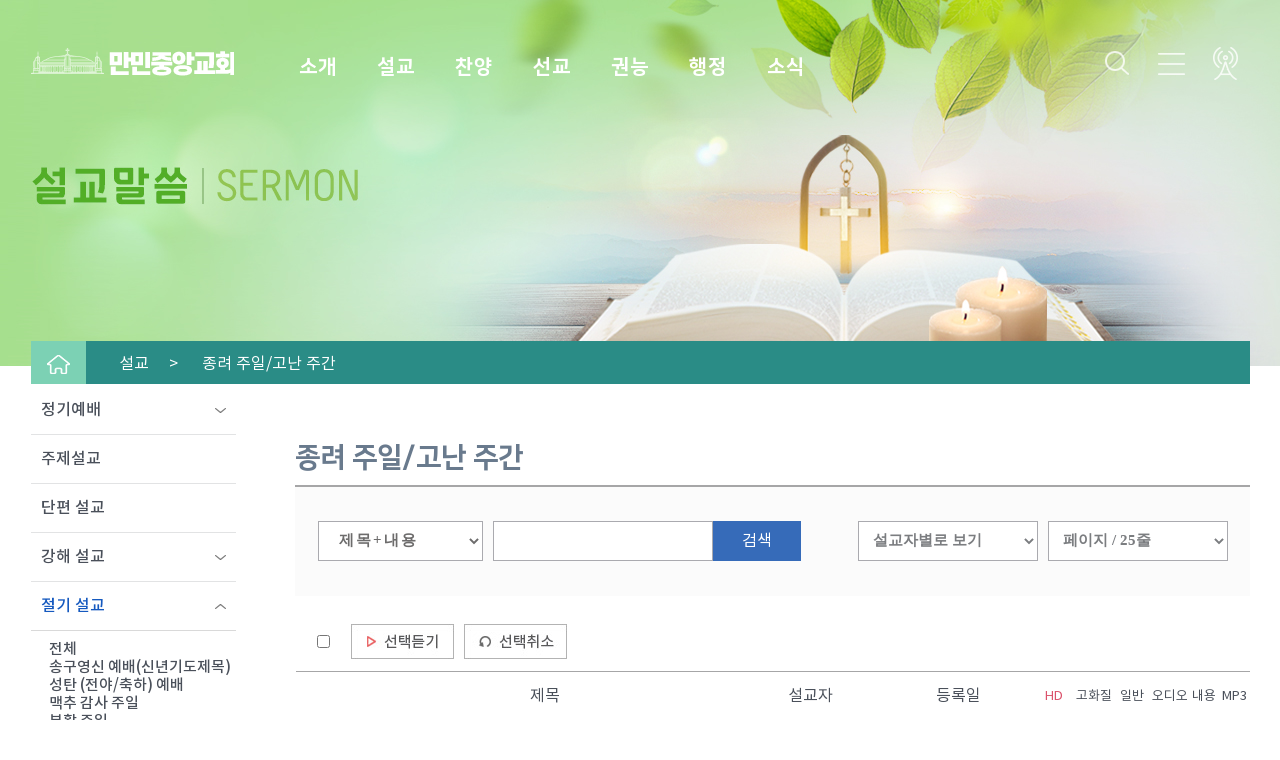

--- FILE ---
content_type: text/html;charset=utf-8; Charset=utf-8
request_url: http://www.manmin.org/02_sermon/?CodeNum=346
body_size: 93394
content:


<!DOCTYPE html>
<html lang="ko">
<head>
<link rel="shortcut icon" href="/image/00_main/m.ico" type="image/x-icon">
<meta charset="utf-8" />

<meta name="robots" content="ALL">



<meta name="viewport" content="user-scalable=yes, width=device-width, initial-scale=1.0">
<meta property="og:type" content="article" />
<meta property="og:title" content="만민중앙교회에 방문해주셔서 감사드립니다." />
<meta property="og:url" content="http://www.manmin.org" />
<meta property="og:description" content="성령과 은혜가 충만한 교회, 사랑으로 하나되는 교회, 말씀대로 사는 교회, 믿고 순종하는 교회" />
<meta property="og:image" content="http://www.manmin.org/image/sns_manmin.jpg" />
<title>만민중앙교회 홈페이지</title>
<meta name="description" content="만민중앙교회, 만민, 만민교회, 이재록 목사, 이재록, 무안단물, 권능, 성결, 성결교회, 성결교단, description"> 



<meta name="keywords" content="만민중앙교회, 만민, 만민교회, 이재록 목사, 이재록, 무안단물, 권능, 성결, 성결교회, 성결교단, keywords">
<meta name="Subject" content="만민중앙교회, 만민, 만민교회, 이재록 목사, 이재록, 무안단물, 권능, 성결, 성결교회, 성결교단, Subject">
<meta name="author" content="만민중앙교회, 만민, 만민교회, 이재록 목사, 이재록, 무안단물, 권능, 성결, 성결교회, 성결교단, writer">
<meta name="writer" content="만민중앙교회, Manmin Central Church">
<meta name="copyright" content="manmin.or.kr">
<meta name="build" content="2017. 5. 28">
<meta http-equiv="Cache-Control" content="No-Cache">
<meta http-equiv="Pragma" content="No-Cache">
<link href="/Assets/css/common.css" rel="stylesheet" />
<link href="/Assets/css/sub.css" rel="stylesheet" />
<link rel="stylesheet" href="https://cdnjs.cloudflare.com/ajax/libs/font-awesome/4.7.0/css/font-awesome.css">		<!-- 폰트어썸 25.12.17 -->

<script src="/Assets/js/libs/modernizr.min.js"></script>
<script src="/Assets/js/libs/jquery-3.6.0.min.js"></script>
<script src="/Assets/js/libs/jquery.UI.min.js"></script>
<script type="text/javascript" src="/Assets/js/common.js"></script>
<script type="text/javascript" src="/Assets/js/sub.js"></script>
<script src="/Assets/js/libs/jquery.cookie.js"></script>

<!-- gcn 영상 재생 -->
<script src="/Assets/config/gcndb/Common/js/default.js" type="text/javascript"></script>



<!-- 상단메뉴고정을 위한 스크립트 -->
<script>
$(document).ready( function() {
    $('header nav').menuPrc({
    	'scrollSpeed' : 3000
    });
});
</script>

<!-- datepicker 라이브러리 -->
<link rel="stylesheet" href="https://code.jquery.com/ui/1.13.1/themes/base/jquery-ui.css">
<script src="https://code.jquery.com/ui/1.13.1/jquery-ui.js"></script>

<!-- photo section start -->
<link rel="stylesheet" href="/Assets/js/libs/highslide/highslide.css" property="stylesheet"/>
<script src="/Assets/js/libs/highslide/highslide-with-gallery.js" ></script>

<!-- 구글아이콘 -->
<link rel="stylesheet" href="https://fonts.googleapis.com/css2?family=Material+Symbols+Outlined:opsz,wght,FILL,GRAD@20..48,100..700,0..1,-50..200" />

<script>
hs.graphicsDir = '/Assets/js/libs/highslide/graphics/';
hs.align = 'center';
hs.transitions = ['expand', 'crossfade'];
hs.outlineType = 'rounded-white';
hs.fadeInOut = true;
hs.numberPosition = 'caption';
hs.dimmingOpacity = 0.75;

// Add the controlbar
if (hs.addSlideshow) hs.addSlideshow({
	//slideshowGroup: 'group1',
	interval: 5000,
	repeat: false,
	useControls: true,
	fixedControls: 'fit',
	overlayOptions: {
		opacity: .75,
		position: 'bottom center',
		hideOnMouseOut: true
	}
});
</script>

<!-- photo section end -->


<!--[if lt IE 9]>
	<script src="/Assets/js/libs/html5.js"></script>
	<script src="/Assets/js/libs/html5shiv.js"></script>
	<script src="/Assets/js/libs/respond.min.js"></script>
	<link rel="stylesheet" href="/Assets/css/ie_error.css">
	<script type="text/javascript" src="/Assets/js/libs/ie_error.js"></script>
<![endif]-->
</head>

<!-- nav의 하부메뉴들이 clone()으로 복사됨, totalMenu는 in_pop.inc에 위치함 -->

<!------------- 레이어팝업 --------------->



<style>
* {

}
#pop_wrap {
	/* 긴급공지를 위한 임시처리
	display:none;
	*/
	position:fixed;
	margin: -340px 0 0 -246px;
	top:50%;
	left:50%;
	width:auto;
	height: auto;
	/*
	background:#fff;
	border: solid 1px #666;
	*/
	z-index:9999;
}
#pop_wrap > div {
	display:none;
	position: relative;
	width: 100%;
	height: 100%;
	background: #fff;
}
#pop_wrap > div > img {
	margin-bottom: -5px;
}
#pop_wrap > div.call {
	width:492px;
}
#pop_wrap > div.totalMenu {
	width:auto;
	margin-left: -250px;
}
#pop_wrap > div.greeting {
	margin-left: -250px;
	padding: 50px;
	width: 1000px;
}
#pop_wrap > div.greeting > button {
    right: 0px;
    top: 11px;
    font-size: 34px;
    font-weight: normal;
    color: #505569;
    background: #fff;
 }
#pop_wrap > div.call > button {
    right: 11px;
    top: 12px;
    opacity: 0;
 }
#pop_wrap > div.totalMenu > button {
    right: 35px;
 }
 #pop_wrap > div.ann > button {
    right: 0;
    top: 0;
    opacity: 0;
 }
#mask {
	position:fixed;
	display:none;
	top:0;
	left:0;
	width:100%;
	height:100%;
	background:rgba(0,0,0,0.7) repeat;
	z-index:999;
}
.pop-cont01 {
	margin: 0px auto;
	text-align: center;
}
#pop_wrap button {
	/*
	display: none;
	*/
	position: absolute;
	right: 169px;
	top: 20px;
	width: 60px;
	height: 48px;
	line-height: 48px;
	text-align: center;
	font-size: 17px;
	font-weight: bold;
	color: #fff;
	border: none;
	cursor: pointer;
	background: #438eab;
	z-index: 41;
}

.pop-head {
	padding: 30px;
    width: 100%;
    font-size: 21px;
    background-color: #0099FF;
    color: #fff;
	box-sizing: border-box;
    -webkit-box-sizing: border-box;
    -moz-box-sizing: border-box;
}
.pop-body {
	font-size: 17px;
    padding: 30px;
}
.pop-t1 {
	margin-bottom: 20px;
	font-size: 25px;
	color: #FD5799;
}
.pop-t2 {
	line-height: 35px;
	text-align: left;
}
.pop-t2 > ul {
	margin: 0 auto;
	width: 70%;
}
.pop-t2 li {
	list-style: disc;
}
</style>


<div id="pop_wrap">
	<div class="call">
		<img src="/image/00_main/ban_tel.jpg" alt="자동응답서비스">
		<button id="pop_close">닫기</button>
	</div>

	<div class="totalMenu">
		<nav class="totalMenu" style="overflow-y:scroll; width:1000px; height:700px;"></nav>
		<button id="pop_close">닫기</button>
	</div>

	<div class="greeting" style="overflow-y:scroll; width:1000px; height:700px;">		 
		<button id="pop_close">Ⅹ</button>
	</div>


	<!-- 긴급공지시 시작 -->

	<!--div class="ann" id="popup-cookie" style="display: none!important; border: 10px solid #fff;">
		<a href="http://www.manmin.org/06_service/Offering/" ><img src="/image/00_main/img_annOffer.jpg" alt="창립헌금"></a>
		<button id="pop_close">닫기</button>
		<div style="position:absolute;top:483px;left:303px; cursor: pointer;" onclick="todaycloseWin();" >
			<img src="http://www.gcntv.org/KO/Home/img/ko/notice/notice_pop_close.gif">
		</div>

	</div-->

	<!-- 긴급공지시 끝 -->



</div>

<div id="mask"></div>


<!-- 스크립트 -->

<script>
$(document).ready(function(){


/* 공지시 cookiedata 주석을 푼다. 메인에만 적용하는 긴급공지 레이어팝업
	cookiedata = document.cookie;

	if ( cookiedata.indexOf("ncookie=done") < 0 ){
		document.getElementById('popup-cookie').style.display = "block";
	} else {
		document.getElementById('popup-cookie').style.display = "none";
	}
*/



	$("#mask").css("display", "none");

	$(".pop_open").click(function(){
		var target = $(this).data('target');
		console.log(target)

		$("#pop_wrap > div").css("display", "none");
		$("#pop_wrap > div." + target).css("display", "inline-block");
		$("#pop_wrap").fadeIn();
		$("#mask").fadeIn();
	});
	$("#pop_close, #mask").click(function(){
		$("#pop_wrap").fadeOut();
		$("#mask").fadeOut();
	});
});

function setCookie( name, value, expiredays ) { 
	var todayDate = new Date();
	todayDate.setDate( todayDate.getDate() + expiredays );
	document.cookie = name + "=" + escape( value ) + "; path=/; expires=" + todayDate.toGMTString() + ";"
}
 
function todaycloseWin() {
	console.log("close");
	setCookie("ncookie", "done", 1);
	document.getElementById('popup-cookie').style.display = "none";
}

</script>




<script src="/Assets/config/gcndb/Common/js/PC_Jbox.js" type="text/javascript"></script>
<script src="/Assets/config/gcndb/Common/js/sermon.js" type="text/javascript"></script>
<link href="/Assets/config/gcndb/Common/css/ko/common_20110917.css" rel="stylesheet" property="stylesheet" />
<link href="/Assets/config/gcndb/Common/css/ko/ui_20110917.css" rel="stylesheet" property="stylesheet" />
<link href="/Assets/config/gcndb/Common/css/ko/ui_2022.css" rel="stylesheet" property="stylesheet" />

<!-- 02_설교 -->


<link href="/Assets/css/02_sermon.css" rel="stylesheet" />
<script src="./sermon.js" type="text/javascript"></script>





<script type="text/javascript">
function new_open1(theURL,selObj,features) {

	mCodeNum = selObj.options[selObj.selectedIndex].value;

	if (mCodeNum == "000" ) {
		
	} else {
		location.href="../TV_Sermon/search.asp?CodeNum="+mCodeNum;
	}

}

function openwin_mp3(theURL) {
    
    window.open(theURL,"02",'left=50,top=50,width=965,height=695,toolbar=no,location=no,status=no,menubar=no,scrollbars=yes,resizable=yes');
    
}
</script>
<script type="text/JavaScript">

	var_sermon_search_text = "";

	function checkSearch() {
		
		document.getElementById("SearchInput").value = "";
		
	}
	
	function checkBlurSearch() {
	        
	        if (document.getElementById("SearchInput").value == "") {
		    document.getElementById("SearchInput").value = "";
		}
	
	}

</script>








<div id="wrapper">
	<header style="background: url(/image/02_sermon/back_header.jpg) center 0 no-repeat;">
		<nav>
			<!-- 네비게이션 -->
<nav>
		<div class="btnLive">
			<div class="mBtn">
				<!--i></i>
				<span class="ico-dot"></span>
				<img src="/image/00_sub/live_dot.gif" alt="live" class="live_dot" style="display: none; margin: 0 -17px 12px 0;" /--><a href="#none"><img src="/image/00_sub/btn_live.png" alt="logo" onClick="live_popup('flash');" /></a>
				<a href="https://www.youtube.com/channel/UCDJzPdLXtmBTVmEquqDrULg" target="_blank"><img src="/image/00_sub/btn_youtube.png" alt="logo" /></a>
				<a href="https://www.youtube.com/channel/UCqGxkgVnPc7arUR7MdCi99g/live" target="_blank"><img src="/image/00_sub/btn_gcnlive.jpg" alt="logo" /></a>
				<!--a href="http://www.manmin.org/infoWeb/" target="_blank"><img src="/image/00_sub/btn_guide.png" alt="logo" /></a-->
			</div>
			
		</div>

		<div class="nvWrap">
			<div class="navWrap">
				<!--h1>메인 내비게이션</h1-->
				<div class="logo">
					<a href="http://www.manmin.org"></a>
				</div>
				<ul class="mainMenu">
					<li class="mn01" data-link="mn01">
						<h2>소개</h2>
					</li>
					<li class="mn02" data-link="mn02">
						<h2>설교</h2>
					</li>
					<li class="mn03" data-link="mn03">
						<h2>찬양</h2>
					</li>
					<li class="mn04" data-link="mn04">
						<h2>선교</h2>
					</li>
					<li class="mn05" data-link="mn05">
						<h2>권능</h2>
					</li>
					<li class="mn06" data-link="mn06">
						<h2>행정</h2>
					</li>
					<li class="mn07" data-link="mn07">
						<h2>소식</h2>
					</li>
				</ul>
				<div class="sBtn">
					<a href="http://www.manmin.org/07_news/search/" class="src"></a>
					<a href="#none" class="mn pop_open" data-target="totalMenu" ></a>
					<a href="https://www.youtube.com/channel/UCDJzPdLXtmBTVmEquqDrULg" target="_blank" class="ant"></a>
				</div>
			</div>
		</div>
		<ul class="subMenu">
			<li class="mn01" style="">
				<div class="mnSubWrap" style="">
					<div>
						<h2>소개</h2>
						<ul class="depth0">
							<li>
								<div class="depth1">만민중앙교회는</div>
								<ul class="depth2">
									<!--li><a href="http://www.manmin.org/01_intro/?c=0101">인사말</a></li>
									<li><a href="http://www.manmin.org/01_intro/?c=0101">만민의 역사</a></li-->
									<li><a href="http://www.manmin.org/01_intro/?c=0102">표어, 기도제목</a></li>
									<li><a href="http://www.manmin.org/01_intro/?c=0103">신앙신조</a></li>
									<li><a href="http://www.manmin.org/01_intro/?c=0104">교회연혁</a></li>
									<li><a href="http://www.manmin.org/01_intro/?c=0105">교구 및 기관안내</a></li>
									<li><a href="http://www.manmin.org/01_intro/?c=0106">섬기는분들</a></li>
									<!--li><a href="http://www.manmin.org/01_intro/?c=0105">조직도</a></li>
									<li><a href="/constitution/login/" target="_blank">교회헌법</a></li-->
									<li><a href="http://www.manmin.org/01_intro/?c=0107">대성전</a></li>
								</ul>
							</li>
							<li>
								<div class="depth1">당회장 이수진 목사</div>
								<ul class="depth2">
									<li><a href="http://www.manmin.org/01_intro/?c=0203">인사말</a></li>
									<li><a href="http://www.manmin.org/01_intro/?c=0205">프로필</a></li>
									<li><a href="http://www.manmin.org/01_intro/?c=0204">신년인사</a></li>
								</ul>
							</li>
							<li>
								<div class="depth1"><a href="http://www.manmin.org/01_intro/?c=0202">이재록 원로목사</a></div>
							</li>
							<li>
								<div class="depth1"><a href="http://www.manmin.org/01_intro/?c=03">예배안내</a></div>
							</li>
							<li>
								<div class="depth1"><a href="http://www.manmin.org/01_intro/?c=04">찾아오시는 길</a></div>
							</li>
							<li>
								<div class="depth1"><a href="http://www.manmin.org/01_intro/?c=05">부설기관</a></div>
							</li>
							<li style="margin-right: 0;">
								<div class="depth1"><a href="http://www.manmin.org/01_intro/sendWrite/">운영자에게</a></div>
							</li>
						</ul>
					</div>
				</div>
			</li>
			<li class="mn02" style="/*display: block;*/">
				<div class="mnSubWrap" style="">
					<div>
						<h2>설교</h2>
						<ul class="depth0">
							<li>
								<div class="depth1"><a href="http://www.manmin.org/02_sermon/?CodeNum=8000">전체(날짜순)</a></div>
							</li>
							<li>
								<div class="depth1"><a href="http://www.manmin.org/02_sermon/?CodeNum=105">주일대예배</a></div>
							</li>
							<li>
								<div class="depth1"><a href="http://www.manmin.org/02_sermon/?CodeNum=106">주일저녁예배</a></div>
							</li>
							<li>
								<div class="depth1"><a href="http://www.manmin.org/02_sermon/?CodeNum=107">금요철야예배</a></div>
							</li>
							<li>
								<div class="depth1"><a href="http://www.manmin.org/02_sermon/?CodeNum=108">수요예배</a></div>
							</li>
							<li>
								<div class="depth1"><a href="http://www.manmin.org/02_sermon/?CodeNum=176">특별예배</a></div>
							</li>


							<li>
								<div class="depth1"><a href="http://www.manmin.org/02_sermon/?CodeNum=103">주제설교</a></div>
							</li>
							<li>
								<div class="depth1"><a href="http://www.manmin.org/02_sermon/?CodeNum=217">단편설교</a></div>
							</li>
							<li>
								<div class="depth1"><a href="http://www.manmin.org/02_sermon/?CodeNum=166">강해설교</a></div>
							</li>
							<li>
								<div class="depth1"><a href="http://www.manmin.org/02_sermon/?CodeNum=102">절기설교</a></div>
							</li>
							<li>
								<div class="depth1"><a href="http://www.manmin.org/02_sermon/?CodeNum=101">헌신예배</a></div>
							</li>
							<li>
								<div class="depth1"><a href="http://www.manmin.org/02_sermon/?CodeNum=165">신앙기초말씀</a></div>
							</li>
							<li>
								<div class="depth1"><a href="http://www.manmin.org/02_sermon/?CodeNum=8000&m_select_preacher=etc">부목사 설교</a></div>
							</li>
							<!--li>
								<div class="depth1"><a href="http://www.manmin.org/02_sermon/?CodeNum=140">국내부흥성회</a></div>
							</li-->
							<li>
								<div class="depth1"><a href="http://www.gcntv.org/KO/Preach/TV_Sermon/search.asp?CodeNum=215">GCN 방송 설교</a></div>
							</li>
							<li>
								<div class="depth1"><a href="http://www.manmin.org/02_sermon/?CodeNum=208">3분설교</a></div>
							</li>
							<li style="width: 100%;">
								<div class="depth1" style="margin-bottom: -7px;">기타서비스</div>
								<ul class="depth2 fltLeft">
									<li><a href="http://www.manmin.org/02_sermon/?CodeNum=9000">설교제목 색인검색</a></li>
									<li><a href="http://www.manmin.org/02_sermon/words/?cat=4">신앙 Q&A</a></li>
									<li><a href="http://www.manmin.org/02_sermon/words/?cat=2">구역공과</a></li>
									<li><a href="http://www.manmin.org/02_sermon/bible/?category=1">온라인성경</a></li>
									<li><a href="http://www.manmin.org/02_sermon/words/?cat=3">신앙칼럼</a></li>
									<li><a href="http://today.manmin.org/" target="_blank">주간성구타자</a></li>
									<li><a href="http://www.manmin.org/02_sermon/weekly/?Lang=ko">주간성구</a></li>
								</ul>
							</li>
						</ul>
					</div>
				</div>
			</li>
			<li class="mn03">
				<div class="mnSubWrap" style="">
					<div>
						<h2>찬양</h2>
						<ul class="depth0">
							<li>
								<div class="depth1">특송</div>
								<ul class="depth2">
									<li><a href="http://www.manmin.org/03_praise/?CodeNum=1001">전체</a></li>
									<li><a href="http://www.manmin.org/03_praise/?CodeNum=105">솔리스트</a></li>
									<li><a href="http://www.manmin.org/03_praise/?CodeNum=106">중창팀</a></li>
									<li><a href="http://www.manmin.org/03_praise/?CodeNum=107">무용, 워십팀</a></li>
									<li><a href="http://www.manmin.org/03_praise/?CodeNum=108">연주팀</a></li>
									<li><a href="http://www.manmin.org/03_praise/?CodeNum=109">헌신예배특송</a></li>
									<li><a href="http://www.manmin.org/03_praise/?CodeNum=110">그외 특송팀</a></li>
								</ul>
							</li>
							<li>
								<div class="depth1">성가대 찬양</div>
								<ul class="depth2">
									<li><a href="http://www.manmin.org/03_praise/?CodeNum=1002">전체</a></li>
									<li><a href="http://www.manmin.org/03_praise/?CodeNum=201">임마누엘 성가대</a></li>
									<li><a href="http://www.manmin.org/03_praise/?CodeNum=202">샬롬 성가대</a></li>
									<li><a href="http://www.manmin.org/03_praise/?CodeNum=203">나사렛 성가대</a></li>
									<li><a href="http://www.manmin.org/03_praise/?CodeNum=204">금빛 성가대</a></li>
									<li><a href="http://www.manmin.org/03_praise/?CodeNum=205">흰돌 성가대</a></li>
								</ul>
							</li>
							<li>
								<div class="depth1">만민행사.공연</div>
								<ul class="depth2">
									<li><a href="http://www.manmin.org/03_praise/event/?CatID=special">특별찬양</a></li>
									<li><a href="http://www.manmin.org/03_praise/event/?CatID=easter">부활절</a></li>
									<li><a href="http://www.manmin.org/03_praise/event/?CatID=christmas">성탄절</a></li>
									<li><a href="http://www.manmin.org/03_praise/event/?CatID=foundation">창립행사</a></li>									
								</ul>
							</li>
							<li>
								<div class="depth1"><a href="http://www.manmin.org/03_praise/mmpraise/score/">만민찬양악보</a></div>
							</li>
							<!--li>
								<div class="depth1"><a href="http://www.manmin.org/03_praise/hymn/?category=2">온라인 찬송가</a></div>
							</li>
							<li style="margin-right: 0;">
								<div class="depth1"><a href="http://www.manmin.org/03_praise/?ActorName=%ED%8C%8C%EC%9B%8C+%EC%9B%8C%EC%8B%AD%ED%8C%80">예능위원회 팀</a></div>
							</li-->
						</ul>
					</div>
				</div>
			</li>
			<li class="mn04">
				<div class="mnSubWrap" style="">
					<div>
						<h2>선교</h2>
						<ul class="depth0">
							<li>
								<div class="depth1"><a href="http://www.manmin.org/04_mission/crusade/?nation=estonia">해외성회</a></div>
							</li>
							<li>
								<div class="depth1"><a href="http://www.manmin.org/04_mission/overseas/">해외선교</a></div>
							</li>
							<li>
								<div class="depth1">국내선교</div>
								<ul class="depth2">
									<li><a href="http://www.manmin.org/04_mission/domestic/">국내지교회</a></li>
									<li><a href="http://www.manmin.org/04_mission/branch/">국내지성전</a></li>
								</ul>
							</li>
							<li>
								<div class="depth1"><a href="http://www.manmin.org/04_mission/gcntv/">방송선교</a></div>
							</li>
							<li>
								<div class="depth1">문서선교</div>
								<ul class="depth2">
									<li><a href="http://www.manmin.org/04_mission/publish/">출간도서 안내</a></li>
									<li><a href="http://www.manmin.org/04_mission/network/">해외 유통망</a></li>
								</ul>
							</li>
							<li style="margin-right: 0;">
								<div class="depth1"><a href="http://www.manmin.org/04_mission/activity/">대외선교활동</a></div>
							</li>
						</ul>
					</div>
				</div>
			</li>
			<li class="mn05">
				<div class="mnSubWrap" style="">
					<div>
						<h2>권능</h2>
						<ul class="depth0">
							<li>
								<div class="depth1"><a href="http://www.manmin.org/05_power/power/">권능이란</a></div>
							</li>
							<li>
								<div class="depth1"><a href="http://www.manmin.org/05_power/testimony/">간증</a></div>
							</li>
							<li>
								<div class="depth1"><a href="http://www.manmin.org/05_power/magazine/">만민매거진</a></div>
							</li>
							<li>
								<div class="depth1"><a href="http://www.manmin.org/05_power/water/">무안단물</a></div>
							</li>
							<li>
								<div class="depth1"><a href="http://www.manmin.org/05_power/rainbow/">무지개</a></div>
							</li>
							<li style="margin-right: 0;">
								<div class="depth1"><a href="http://www.manmin.org/05_power/report/">간증접수</a></div>
							</li>
						</ul>
					</div>
				</div>
			</li>
			<li class="mn06">
				<div class="mnSubWrap" style="">
					<div>
						<h2>행정</h2>
						<ul class="depth0">
							<li>
								<div class="depth1"><a href="http://www.manmin.org/06_service/register/">새교우 등록</a></div>
							</li>
							<li>
								<div class="depth1"><a href="http://www.manmin.org/06_service/Offering/">온라인 헌금</a></div>
							</li>
							<li>
								<div class="depth1"><a href="http://www.manmin.org/06_service/flower/">강단헌화접수</a></div>
							</li>
							<li>
								<div class="depth1"><a href="http://www.manmin.org/06_service/place/">장소사용 신청</a></div>
							</li>
							<li style="width: auto;">
								<div class="depth1"><a href="http://www.manmin.org/06_service/equipment/">방송협조 신청</a></div>
							</li>
							<li>
								<div class="depth1"><a href="http://leader.manmin.kr/Donation.html" target="_blank">기부금 증명서 발급</a> <span class="material-symbols-outlined">fiber_new</span></div>
							</li>
							<li>
								<div class="depth1"><a href="http://www.manmin.org/06_service/request/">주보광고 신청</a></div>
							</li>
							<li>
								<div class="depth1"><a href="http://www.manmin.org/06_service/dataBoard/">행정양식, 기타자료</a></div>
							</li>
							<!--li>
								<div class="depth1"><a href="http://www.manmin.org/06_service/yearbook/" >2025년 교회요람</a> <span class="material-symbols-outlined">fiber_new</span></div>
							</li-->
						</ul>
					</div>
				</div>
			</li>
			<li class="mn07">
				<div class="mnSubWrap" style="">
					<div>
						<h2>소식</h2>
						<ul class="depth0">
							<li>
								<div class="depth1"><a href="http://www.manmin.org/07_news/?cat=news">만민의 소식</a></div>
								<ul class="depth2">
									<li><a href="http://www.manmin.org/07_news/?cat=press">언론보도</a></li>
									<li><a href="http://www.manmin.org/07_news/?cat=ann">공지사항</a></li>
								</ul>
							</li>
							<li>
								<div class="depth1"><a href="http://www.manmin.org/07_news/?cat=letter">해외에서 온 서신</a></div>
							</li>
							<li>
								<div class="depth1">만민웹진</div>
								<ul class="depth2">
									<li><a href="http://www.manmin.org/07_news/webzine/?t=WeMetGod">하나님을 만난 사람들 1월호</a> <span class="material-symbols-outlined">fiber_new</span></li>
									<li><a href="http://www.manmin.org/07_news/webzine/?t=ManminToday">만민투데이</a> <!--span class="material-symbols-outlined">fiber_new</span--></li>
								</ul>
							</li>
							<li>
								<div class="depth1"><a href="http://www.manmin.org/07_news/photo/">포토뉴스</a></div>
								<!--ul class="depth2">
									<li><a href="http://www.manmin.org/07_news/photo/?c=all">2023 부활절</a></li>
									<li><a href="http://www.manmin.org/07_news/content/?id=116&cat=mission">달걀꾸미기 콘테스트</a></li>
								</ul-->
							</li>
							<li>
								<div class="depth1">갤러리</div>
								<ul class="depth2">
									<li><a href="http://www.manmin.org/07_news/gallery/gethsemane/">겟세마네 수양관</a></li>
									<li><a href="http://www.manmin.org/07_news/gallery/calendar/">칼렌다 서비스</a></li>
									<li><a href="http://www.manmin.org/07_news/gallery/year/?ye=26">연간칼렌다</a><span class="material-symbols-outlined">fiber_new</span></li>
									<li><a href="http://www.manmin.org/07_news/gallery/flower/">강단헌화</a></li>
								</ul>
							</li>
							<li>
								<div class="depth1"><a href="http://www.manmin.org/07_news/?cat=mission">홍보 · 행사 알림</a></div>
								<ul class="depth2">
									<li><a href="/07_news/content/?id=205&cat=mission">1월 치유집회</a> <span class="material-symbols-outlined">fiber_new</span></li>
									<li><a href="/07_news/content/?id=204&cat=mission">흰돌성가대 신입단원 오디션</a> <span class="material-symbols-outlined">fiber_new</span></li>
									<li><a href="/07_news/content/?id=207&cat=mission">단비중창단 신입생모집</a> <span class="material-symbols-outlined">fiber_new</span></li>
									<li><a href="/07_news/content/?id=8932&cat=ann">제1차 영적 성장 프로젝트</a> <span class="material-symbols-outlined">fiber_new</span></li>
									
								</ul>
							</li>
							<li>
								<div class="depth1"><a href="http://www.manmin.org/07_news/weekly">주보</a></div>
							</li>
							<li style="margin-right: 0;">
								<div class="depth1"><a href="http://news.manmin.org/" target="_blank">만민뉴스</a></div>
								<ul class="depth2">
									<li><a href="http://www.manmin.org/07_news/enews/">PDF/전자책 보기</a></li>
								</ul>
							</li>
						</ul>
					</div>
				</div>
			</li>
		</ul>
</nav>

<!-- nav의 하부메뉴들이 clone()으로 nav.totalMenu에 복사됨, in_pop.inc에 위치함 -->
<script>
	var $navClone = $('nav ul.subMenu').clone();
	$('nav.totalMenu').append($navClone);
</script>
		</nav>
	</header>
	
	<aside class="navBar">
		<section>
			<div class="navWrap">
				<div>
					<ul style="color: #fff;background: #2a8c86;">
						<li style="background: #7cd1b4;">
							<a href="http://www.manmin.org" ><img src="/image/00_sub/icn_nvbHm.PNG" alt="홈"></a>
						</li>
						<li style="padding-left: 33px;">설교&nbsp;&nbsp;&nbsp;&nbsp;&nbsp;>&nbsp;&nbsp;&nbsp;&nbsp;&nbsp;<span class="mCate">부흥성회</span>
						</li>
					</ul>
				</div>
			</div>

		</section>
	</aside>

	<main class="contents">
		<article class="main" style="display: block;">
			<div class="mainWrap" style="min-height: 850px;">
				<section class="sContent">
					
	<div id="container">


<form name="PageForm" method="post" onsubmit="return false">    

    
    <input type="hidden" name="CodeNum" value="346" />
    
    <input type="hidden" name="GoBackPageNum" value="1" />      
    
    <input type="hidden" name="s_week" value="" />
    <input type="hidden" name="s_month" value="" /> 
    <input type="hidden" name="c_type" value="CHKSERMON" />
    <input type="hidden" name="PrevCheck" value="" />

   
    	 

        
		
		<div id="contents">           
			<div class="sub ClearFloat">                
				<div class="subCts">
					<div class="ctsHead ClearFloat">
						<div class="sHeader">
							<h1>
								종려 주일/고난 주간
							</h1>
						</div>
                        
                            <p class="step">
                            	<span class="size11dotum"></span>
                            </p>                        
					</div>
					<fieldset class="search ClearFloat">
						<div class="iptAr">
						
						
                                <input type="hidden" name="sdate" value="">
                                <input type="hidden" name="edate" value="">  
                                <select name="SearchOption" class="search1" style=";">
                                        <option value="content" >&nbsp;제목+내용&nbsp;&nbsp;</option>
                                        <option value="title" >&nbsp;제목&nbsp;&nbsp;</option>
                                        <option value="preacher" >&nbsp;설교자&nbsp;</option>
                                        <option value="bible" >&nbsp;설교본문&nbsp;</option>
                                </select>
                                <input type="text" name="SearchInput" class="input1" size="35" value="" onKeyDown="javascript:goSubmit(event);" onClick="checkSearch();" onBlur="checkBlurSearch();">
                                <a href="javascript:Click_Search();" class="btnSrch">검색</a>
                                                            
                        
                       				 
				    </div>
                        
						   
                                                                     
						<div class="alignSect_S searchAlign ClearFloat">
							<!--p class="alignType ClearFloat" >
								<a href="./?CodeNum=346&s_date=DOWN&idx_codenum=&m_select_preacher=" class="sect">최신순&nbsp;</a>
								<a href="./?CodeNum=346&s_title=UP&idx_codenum=&m_select_preacher=" >가나다순&nbsp;</a> 
							</p-->
							<p class="timealign">
							
							<select name="m_select_preacher" id="m_select_preacher" onChange="chage_preacher(this);" style="">
								<option value="">설교자별로 보기</option>
								<option value="이수진" >당회장 이수진 목사</option>
								<option value="이재록" >이재록 원로목사</option>
								<!--option value="이미경" >이미경 목사</option>
								<option value="이미영" >이미영 목사</option-->
								<option value="etc" >기타</option>
							</select>
							
							</p>
							
							<p>
							<select name="m_select_paging" id="m_select_paging" onChange="chage_paging(this);" >
								<option value="25" >페이지 / 25줄</option>
								<option value="50" >페이지 / 50줄</option>
								<option value="75" >페이지 / 75줄</option>                                
							</select>
							</p>
						</div>
						
                       	

					</fieldset>

                    
                    <div id="CommentLink" style="width:905px;margin:30px 0 30px 0;border:3px solid #a4e098;border-radius: 10px;padding:30px 15px 30px 30px; 
                            line-height:30px;background-color:#fff;text-valign:middle;display:none">
                            CommentLink
                    </div> 

                    
                    
                                <div class="sectAr playBtn" style="padding-left: 14px;">
                                        <input type="checkbox" name="chk_all" onClick="javascript:chkall_sermon();" />
                                        <a href="javascript:play_sermons(6);"><img src="common/img/ko/btn_sectlisten.jpg" alt="선택듣기" /></a>
                                        <a href="javascript:chkall_sermon_none();"><img src="common/img/ko/btn_sectcancle.jpg" alt="선택취소" /></a>
                                </div>
                    
                
  

        <table class="listBody" >
        
        <col style="width: 6%;" />
        <col style="width: 43%;" />
        
        <!--col style="width: 14%;" /-->
        <col style="width: 15%;" />
        <col style="width: 17%;" />
        <col style="width: 4%;" />
        <col style="width: 4%;" />
        <col style="width: 4%;" />
        <col style="width: 4%;" />
        <col style="width: 4%;" />
        <tr>
                <th>&nbsp;
                        <!--img src="/korean/assets/config/gcndb/img/ko/bar_th_1.jpg" alt="" /-->
                        <!--td></td-->
                </th>
                <th>제목</th>
                <!--th>설교본문</th-->
                <th>설교자</th>
                <th>등록일</th>
                <th class="play hd">HD</th>
				<th class="play">고화질</th>
                <th class="play">일반</th>
                <th class="play">오디오</th>
                <th class="play">내용</th>
                <th class="play">MP3</th>
                
        </tr>
                        
                        
                        
                        <tr>
                                <td class="cen">
                                	
                                        <input type="checkbox" name="chksermon" value="23510">
                                        
                                </td>
                                <td class="sub">
                                	<!-- 제목 -->
									순교&nbsp;&nbsp;
									<!-- 본문성구 -->
									[계 12:11]
									<!-- new아이콘 -->
										
						
									<span>
									<!-- 부제목 -->
                                        종려주일(고난주간)
                                	</span>
                                	
                                </td>
                                <!--td class="cen">
                                        [계 12:11]
                                </td-->
                                <td class="cen co">
                                        당회장 이수진 목사
                                </td>
                                <td class="cen co">
                                        2024.03.24
                                </td>
                                <td class="cen">
	                                
                                    	<a href="javascript:void(0);" onClick="hd_open('23510')">
											<span class="vodicn hd"></span>
										</a>
									
                                </td>
								<td class="cen">
	                                
                                    	<a href="javascript:void(0);" onClick="media_Open('23510','1','fms')">
											<span class="vodicn flash"></span>
										</a>
									
                                    </td>
                                <td class="cen">
                                    
                                        <a href="javascript:void(0);" onClick="media_Open('23510','7','flash')">
											<span class="vodicn high"></span>
										</a>
                                    
                                </td>
                                <td class="cen">                                        
									
                                    	<a href="javascript:void(0);" onClick="media_Open('23510','4','mp3')">
											<span class="vodicn audio"></span>
										</a>
                                    
                                        
                                </td>
                                <td class="cen">
                                    
                                    	<span class="vodicn textOff"></span>
									
                                </td>
                                <td class="cen">
                                    
                                    	<a href="http://www.gcntv.org/mp3/ko/VodFile.asp?FileNum=23510" title="MP3 파일 다운로드">
											<span class="vodicn mp3"></span>
										</a>
									
                                </td>
                        </tr>
                        
	                        
                        
                        <tr>
                                <td class="cen">
                                	
                                        <input type="checkbox" name="chksermon" value="23509">
                                        
                                </td>
                                <td class="sub">
                                	<!-- 제목 -->
									네가 내 잔을 마실 수 있겠느냐&nbsp;&nbsp;
									<!-- 본문성구 -->
									[눅 22:39-44]
									<!-- new아이콘 -->
										
						
									<span>
									<!-- 부제목 -->
                                        종려주일(고난주간)
                                	</span>
                                	
                                </td>
                                <!--td class="cen">
                                        [눅 22:39-44]
                                </td-->
                                <td class="cen co">
                                        당회장 이수진 목사
                                </td>
                                <td class="cen co">
                                        2024.03.24
                                </td>
                                <td class="cen">
	                                
                                    	<a href="javascript:void(0);" onClick="hd_open('23509')">
											<span class="vodicn hd"></span>
										</a>
									
                                </td>
								<td class="cen">
	                                
                                    	<a href="javascript:void(0);" onClick="media_Open('23509','1','fms')">
											<span class="vodicn flash"></span>
										</a>
									
                                    </td>
                                <td class="cen">
                                    
                                        <a href="javascript:void(0);" onClick="media_Open('23509','7','flash')">
											<span class="vodicn high"></span>
										</a>
                                    
                                </td>
                                <td class="cen">                                        
									
                                    	<a href="javascript:void(0);" onClick="media_Open('23509','4','mp3')">
											<span class="vodicn audio"></span>
										</a>
                                    
                                        
                                </td>
                                <td class="cen">
                                    
                                    	<a title="TEXT" href="content/?CodeNum=346&amp;SermonNum=5588&amp;page=1&amp;PCodeNum=102&amp;idx_codenum=&s_search_order_name=s_date&s_search_order_type=DOWN">
											<span class="vodicn text"></span>
										</a>
									
                                </td>
                                <td class="cen">
                                    
                                    	<a href="http://www.gcntv.org/mp3/ko/VodFile.asp?FileNum=23509" title="MP3 파일 다운로드">
											<span class="vodicn mp3"></span>
										</a>
									
                                </td>
                        </tr>
                        
	                        
                        
                        <tr>
                                <td class="cen">
                                	
                                        <input type="checkbox" name="chksermon" value="23129">
                                        
                                </td>
                                <td class="sub">
                                	<!-- 제목 -->
									주는 그리스도 (1)&nbsp;&nbsp;
									<!-- 본문성구 -->
									[사 53:5]
									<!-- new아이콘 -->
										
						
									<span>
									<!-- 부제목 -->
                                        종려주일
                                	</span>
                                	
                                </td>
                                <!--td class="cen">
                                        [사 53:5]
                                </td-->
                                <td class="cen co">
                                        이재록 원로목사
                                </td>
                                <td class="cen co">
                                        2023.04.02
                                </td>
                                <td class="cen">
	                                
                                    	<a href="javascript:void(0);" onClick="hd_open('23129')">
											<span class="vodicn hd"></span>
										</a>
									
                                </td>
								<td class="cen">
	                                
                                    	<a href="javascript:void(0);" onClick="media_Open('23129','1','fms')">
											<span class="vodicn flash"></span>
										</a>
									
                                    </td>
                                <td class="cen">
                                    
                                        <a href="javascript:void(0);" onClick="media_Open('23129','7','flash')">
											<span class="vodicn high"></span>
										</a>
                                    
                                </td>
                                <td class="cen">                                        
									
                                    	<a href="javascript:void(0);" onClick="media_Open('23129','4','mp3')">
											<span class="vodicn audio"></span>
										</a>
                                    
                                        
                                </td>
                                <td class="cen">
                                    
                                    	<a title="TEXT" href="content/?CodeNum=346&amp;SermonNum=5386&amp;page=1&amp;PCodeNum=102&amp;idx_codenum=&s_search_order_name=s_date&s_search_order_type=DOWN">
											<span class="vodicn text"></span>
										</a>
									
                                </td>
                                <td class="cen">
                                    
                                    	<a href="http://www.gcntv.org/mp3/ko/VodFile.asp?FileNum=23129" title="MP3 파일 다운로드">
											<span class="vodicn mp3"></span>
										</a>
									
                                </td>
                        </tr>
                        
	                        
                        
                        <tr>
                                <td class="cen">
                                	
                                        <input type="checkbox" name="chksermon" value="22329">
                                        
                                </td>
                                <td class="sub">
                                	<!-- 제목 -->
									십자가의 고난&nbsp;&nbsp;
									<!-- 본문성구 -->
									[사 53:4-6]
									<!-- new아이콘 -->
										
						
									<span>
									<!-- 부제목 -->
                                        고난주간
                                	</span>
                                	
                                </td>
                                <!--td class="cen">
                                        [사 53:4-6]
                                </td-->
                                <td class="cen co">
                                        당회장 이수진 목사
                                </td>
                                <td class="cen co">
                                        2021.03.28
                                </td>
                                <td class="cen">
	                                
                                    	<a href="javascript:void(0);" onClick="hd_open('22329')">
											<span class="vodicn hd"></span>
										</a>
									
                                </td>
								<td class="cen">
	                                
                                    	<a href="javascript:void(0);" onClick="media_Open('22329','1','fms')">
											<span class="vodicn flash"></span>
										</a>
									
                                    </td>
                                <td class="cen">
                                    
                                        <a href="javascript:void(0);" onClick="media_Open('22329','7','flash')">
											<span class="vodicn high"></span>
										</a>
                                    
                                </td>
                                <td class="cen">                                        
									
                                    	<a href="javascript:void(0);" onClick="media_Open('22329','4','mp3')">
											<span class="vodicn audio"></span>
										</a>
                                    
                                        
                                </td>
                                <td class="cen">
                                    
                                    	<span class="vodicn textOff"></span>
									
                                </td>
                                <td class="cen">
                                    
                                    	<a href="http://www.gcntv.org/mp3/ko/VodFile.asp?FileNum=22329" title="MP3 파일 다운로드">
											<span class="vodicn mp3"></span>
										</a>
									
                                </td>
                        </tr>
                        
	                        
                        
                        <tr>
                                <td class="cen">
                                	
                                        <input type="checkbox" name="chksermon" value="21993">
                                        
                                </td>
                                <td class="sub">
                                	<!-- 제목 -->
									주 예수 그리스도&nbsp;&nbsp;
									<!-- 본문성구 -->
									[빌 2:6-8]
									<!-- new아이콘 -->
										
						
									<span>
									<!-- 부제목 -->
                                        종려주일
                                	</span>
                                	
                                </td>
                                <!--td class="cen">
                                        [빌 2:6-8]
                                </td-->
                                <td class="cen co">
                                        이재록 원로목사
                                </td>
                                <td class="cen co">
                                        2020.04.05
                                </td>
                                <td class="cen">
	                                
                                    	<a href="javascript:void(0);" onClick="hd_open('21993')">
											<span class="vodicn hd"></span>
										</a>
									
                                </td>
								<td class="cen">
	                                
                                    	<a href="javascript:void(0);" onClick="media_Open('21993','1','fms')">
											<span class="vodicn flash"></span>
										</a>
									
                                    </td>
                                <td class="cen">
                                    
                                        <a href="javascript:void(0);" onClick="media_Open('21993','7','flash')">
											<span class="vodicn high"></span>
										</a>
                                    
                                </td>
                                <td class="cen">                                        
									
    	                                <span class="vodicn audioOff"></span>
                                    
                                        
                                </td>
                                <td class="cen">
                                    
                                    	<a title="TEXT" href="content/?CodeNum=346&amp;SermonNum=4767&amp;page=1&amp;PCodeNum=102&amp;idx_codenum=&s_search_order_name=s_date&s_search_order_type=DOWN">
											<span class="vodicn text"></span>
										</a>
									
                                </td>
                                <td class="cen">
                                    
                                    	<span class="vodicn mp3Off"></span>
									
                                </td>
                        </tr>
                        
	                        
                        
                        <tr>
                                <td class="cen">
                                	
                                        <input type="checkbox" name="chksermon" value="17097">
                                        
                                </td>
                                <td class="sub">
                                	<!-- 제목 -->
									십자가&nbsp;&nbsp;
									<!-- 본문성구 -->
									[갈 3:13]
									<!-- new아이콘 -->
										
						
									<span>
									<!-- 부제목 -->
                                        고난주간 금요철야
                                	</span>
                                	
                                </td>
                                <!--td class="cen">
                                        [갈 3:13]
                                </td-->
                                <td class="cen co">
                                        이재록 원로목사
                                </td>
                                <td class="cen co">
                                        2016.03.25
                                </td>
                                <td class="cen">
	                                
                                    	<span class="vodicn hdOff"></span>
									
                                </td>
								<td class="cen">
	                                
                                    	<a href="javascript:void(0);" onClick="media_Open('17097','1','fms')">
											<span class="vodicn flash"></span>
										</a>
									
                                    </td>
                                <td class="cen">
                                    
                                        <a href="javascript:void(0);" onClick="media_Open('17097','7','flash')">
											<span class="vodicn high"></span>
										</a>
                                    
                                </td>
                                <td class="cen">                                        
									
                                    	<a href="javascript:void(0);" onClick="media_Open('17097','4','mp3')">
											<span class="vodicn audio"></span>
										</a>
                                    
                                        
                                </td>
                                <td class="cen">
                                    
                                    	<a title="TEXT" href="content/?CodeNum=346&amp;SermonNum=3955&amp;page=1&amp;PCodeNum=102&amp;idx_codenum=&s_search_order_name=s_date&s_search_order_type=DOWN">
											<span class="vodicn text"></span>
										</a>
									
                                </td>
                                <td class="cen">
                                    
                                    	<a href="http://www.gcntv.org/mp3/ko/VodFile.asp?FileNum=17097" title="MP3 파일 다운로드">
											<span class="vodicn mp3"></span>
										</a>
									
                                </td>
                        </tr>
                        
	                        
                        
                        <tr>
                                <td class="cen">
                                	
                                        <input type="checkbox" name="chksermon" value="17074">
                                        
                                </td>
                                <td class="sub">
                                	<!-- 제목 -->
									주님의 사랑&nbsp;&nbsp;
									<!-- 본문성구 -->
									[마 16:16]
									<!-- new아이콘 -->
										
						
									<span>
									<!-- 부제목 -->
                                        종려주일
                                	</span>
                                	
                                </td>
                                <!--td class="cen">
                                        [마 16:16]
                                </td-->
                                <td class="cen co">
                                        이재록 원로목사
                                </td>
                                <td class="cen co">
                                        2016.03.20
                                </td>
                                <td class="cen">
	                                
                                    	<span class="vodicn hdOff"></span>
									
                                </td>
								<td class="cen">
	                                
                                    	<a href="javascript:void(0);" onClick="media_Open('17074','1','fms')">
											<span class="vodicn flash"></span>
										</a>
									
                                    </td>
                                <td class="cen">
                                    
                                        <a href="javascript:void(0);" onClick="media_Open('17074','7','flash')">
											<span class="vodicn high"></span>
										</a>
                                    
                                </td>
                                <td class="cen">                                        
									
                                    	<a href="javascript:void(0);" onClick="media_Open('17074','4','mp3')">
											<span class="vodicn audio"></span>
										</a>
                                    
                                        
                                </td>
                                <td class="cen">
                                    
                                    	<a title="TEXT" href="content/?CodeNum=346&amp;SermonNum=3952&amp;page=1&amp;PCodeNum=102&amp;idx_codenum=&s_search_order_name=s_date&s_search_order_type=DOWN">
											<span class="vodicn text"></span>
										</a>
									
                                </td>
                                <td class="cen">
                                    
                                    	<a href="http://www.gcntv.org/mp3/ko/VodFile.asp?FileNum=17074" title="MP3 파일 다운로드">
											<span class="vodicn mp3"></span>
										</a>
									
                                </td>
                        </tr>
                        
	                        
                        
                        <tr>
                                <td class="cen">
                                	
                                        <input type="checkbox" name="chksermon" value="13316">
                                        
                                </td>
                                <td class="sub">
                                	<!-- 제목 -->
									주는 그리스도(2)&nbsp;&nbsp;
									<!-- 본문성구 -->
									[빌 2:5-8]
									<!-- new아이콘 -->
										
						
									<span>
									<!-- 부제목 -->
                                        
                                	</span>
                                	
                                </td>
                                <!--td class="cen">
                                        [빌 2:5-8]
                                </td-->
                                <td class="cen co">
                                        이재록 원로목사
                                </td>
                                <td class="cen co">
                                        2013.03.29
                                </td>
                                <td class="cen">
	                                
                                    	<span class="vodicn hdOff"></span>
									
                                </td>
								<td class="cen">
	                                
                                    	<a href="javascript:void(0);" onClick="media_Open('13316','1','fms')">
											<span class="vodicn flash"></span>
										</a>
									
                                    </td>
                                <td class="cen">
                                    
                                        <a href="javascript:void(0);" onClick="media_Open('13316','7','flash')">
											<span class="vodicn high"></span>
										</a>
                                    
                                </td>
                                <td class="cen">                                        
									
                                    	<a href="javascript:void(0);" onClick="media_Open('13316','4','mp3')">
											<span class="vodicn audio"></span>
										</a>
                                    
                                        
                                </td>
                                <td class="cen">
                                    
                                    	<a title="TEXT" href="content/?CodeNum=346&amp;SermonNum=3383&amp;page=1&amp;PCodeNum=102&amp;idx_codenum=&s_search_order_name=s_date&s_search_order_type=DOWN">
											<span class="vodicn text"></span>
										</a>
									
                                </td>
                                <td class="cen">
                                    
                                    	<a href="http://www.gcntv.org/mp3/ko/VodFile.asp?FileNum=13316" title="MP3 파일 다운로드">
											<span class="vodicn mp3"></span>
										</a>
									
                                </td>
                        </tr>
                        
	                        
                        
                        <tr>
                                <td class="cen">
                                	
                                        <input type="checkbox" name="chksermon" value="13300">
                                        
                                </td>
                                <td class="sub">
                                	<!-- 제목 -->
									주는 그리스도(1)&nbsp;&nbsp;
									<!-- 본문성구 -->
									[사 53:5]
									<!-- new아이콘 -->
										
						
									<span>
									<!-- 부제목 -->
                                        종려주일
                                	</span>
                                	
                                </td>
                                <!--td class="cen">
                                        [사 53:5]
                                </td-->
                                <td class="cen co">
                                        이재록 원로목사
                                </td>
                                <td class="cen co">
                                        2013.03.24
                                </td>
                                <td class="cen">
	                                
                                    	<span class="vodicn hdOff"></span>
									
                                </td>
								<td class="cen">
	                                
                                    	<a href="javascript:void(0);" onClick="media_Open('13300','1','fms')">
											<span class="vodicn flash"></span>
										</a>
									
                                    </td>
                                <td class="cen">
                                    
                                        <a href="javascript:void(0);" onClick="media_Open('13300','7','flash')">
											<span class="vodicn high"></span>
										</a>
                                    
                                </td>
                                <td class="cen">                                        
									
                                    	<a href="javascript:void(0);" onClick="media_Open('13300','4','mp3')">
											<span class="vodicn audio"></span>
										</a>
                                    
                                        
                                </td>
                                <td class="cen">
                                    
                                    	<a title="TEXT" href="content/?CodeNum=346&amp;SermonNum=3379&amp;page=1&amp;PCodeNum=102&amp;idx_codenum=&s_search_order_name=s_date&s_search_order_type=DOWN">
											<span class="vodicn text"></span>
										</a>
									
                                </td>
                                <td class="cen">
                                    
                                    	<a href="http://www.gcntv.org/mp3/ko/VodFile.asp?FileNum=13300" title="MP3 파일 다운로드">
											<span class="vodicn mp3"></span>
										</a>
									
                                </td>
                        </tr>
                        
	                        
                        
                        <tr>
                                <td class="cen">
                                	
                                        <input type="checkbox" name="chksermon" value="12518">
                                        
                                </td>
                                <td class="sub">
                                	<!-- 제목 -->
									변치않는 사랑&nbsp;&nbsp;
									<!-- 본문성구 -->
									[롬 8:35]
									<!-- new아이콘 -->
										
						
									<span>
									<!-- 부제목 -->
                                        종려주일
                                	</span>
                                	
                                </td>
                                <!--td class="cen">
                                        [롬 8:35]
                                </td-->
                                <td class="cen co">
                                        당회장 이수진 목사
                                </td>
                                <td class="cen co">
                                        2012.04.01
                                </td>
                                <td class="cen">
	                                
                                    	<span class="vodicn hdOff"></span>
									
                                </td>
								<td class="cen">
	                                
                                    	<a href="javascript:void(0);" onClick="media_Open('12518','1','fms')">
											<span class="vodicn flash"></span>
										</a>
									
                                    </td>
                                <td class="cen">
                                    
                                        <a href="javascript:void(0);" onClick="media_Open('12518','7','flash')">
											<span class="vodicn high"></span>
										</a>
                                    
                                </td>
                                <td class="cen">                                        
									
                                    	<a href="javascript:void(0);" onClick="media_Open('12518','4','mp3')">
											<span class="vodicn audio"></span>
										</a>
                                    
                                        
                                </td>
                                <td class="cen">
                                    
                                    	<span class="vodicn textOff"></span>
									
                                </td>
                                <td class="cen">
                                    
                                    	<a href="http://www.gcntv.org/mp3/ko/VodFile.asp?FileNum=12518" title="MP3 파일 다운로드">
											<span class="vodicn mp3"></span>
										</a>
									
                                </td>
                        </tr>
                        
	                        
                        
                        <tr>
                                <td class="cen">
                                	
                                        <input type="checkbox" name="chksermon" value="11767">
                                        
                                </td>
                                <td class="sub">
                                	<!-- 제목 -->
									주님 가신 길&nbsp;&nbsp;
									<!-- 본문성구 -->
									[눅 22:42]
									<!-- new아이콘 -->
										
						
									<span>
									<!-- 부제목 -->
                                        고난 주간
                                	</span>
                                	
                                </td>
                                <!--td class="cen">
                                        [눅 22:42]
                                </td-->
                                <td class="cen co">
                                        이재록 원로목사
                                </td>
                                <td class="cen co">
                                        2011.04.22
                                </td>
                                <td class="cen">
	                                
                                    	<span class="vodicn hdOff"></span>
									
                                </td>
								<td class="cen">
	                                
                                    	<a href="javascript:void(0);" onClick="media_Open('11767','1','fms')">
											<span class="vodicn flash"></span>
										</a>
									
                                    </td>
                                <td class="cen">
                                    
                                        <a href="javascript:void(0);" onClick="media_Open('11767','7','flash')">
											<span class="vodicn high"></span>
										</a>
                                    
                                </td>
                                <td class="cen">                                        
									
                                    	<a href="javascript:void(0);" onClick="media_Open('11767','4','mp3')">
											<span class="vodicn audio"></span>
										</a>
                                    
                                        
                                </td>
                                <td class="cen">
                                    
                                    	<a title="TEXT" href="content/?CodeNum=346&amp;SermonNum=3029&amp;page=1&amp;PCodeNum=102&amp;idx_codenum=&s_search_order_name=s_date&s_search_order_type=DOWN">
											<span class="vodicn text"></span>
										</a>
									
                                </td>
                                <td class="cen">
                                    
                                    	<a href="http://www.gcntv.org/mp3/ko/VodFile.asp?FileNum=11767" title="MP3 파일 다운로드">
											<span class="vodicn mp3"></span>
										</a>
									
                                </td>
                        </tr>
                        
	                        
                        
                        <tr>
                                <td class="cen">
                                	
                                        <input type="checkbox" name="chksermon" value="10999">
                                        
                                </td>
                                <td class="sub">
                                	<!-- 제목 -->
									섬김&nbsp;&nbsp;
									<!-- 본문성구 -->
									[고후 1:19]
									<!-- new아이콘 -->
										
						
									<span>
									<!-- 부제목 -->
                                        종려주일
                                	</span>
                                	
                                </td>
                                <!--td class="cen">
                                        [고후 1:19]
                                </td-->
                                <td class="cen co">
                                        이재록 원로목사
                                </td>
                                <td class="cen co">
                                        2010.03.28
                                </td>
                                <td class="cen">
	                                
                                    	<span class="vodicn hdOff"></span>
									
                                </td>
								<td class="cen">
	                                
                                    	<a href="javascript:void(0);" onClick="media_Open('10999','1','fms')">
											<span class="vodicn flash"></span>
										</a>
									
                                    </td>
                                <td class="cen">
                                    
                                        <a href="javascript:void(0);" onClick="media_Open('10999','7','flash')">
											<span class="vodicn high"></span>
										</a>
                                    
                                </td>
                                <td class="cen">                                        
									
                                    	<a href="javascript:void(0);" onClick="media_Open('10999','4','mp3')">
											<span class="vodicn audio"></span>
										</a>
                                    
                                        
                                </td>
                                <td class="cen">
                                    
                                    	<a title="TEXT" href="content/?CodeNum=346&amp;SermonNum=2870&amp;page=1&amp;PCodeNum=102&amp;idx_codenum=&s_search_order_name=s_date&s_search_order_type=DOWN">
											<span class="vodicn text"></span>
										</a>
									
                                </td>
                                <td class="cen">
                                    
                                    	<a href="http://www.gcntv.org/mp3/ko/VodFile.asp?FileNum=10999" title="MP3 파일 다운로드">
											<span class="vodicn mp3"></span>
										</a>
									
                                </td>
                        </tr>
                        
	                        
                        
                        <tr>
                                <td class="cen">
                                	
                                        <input type="checkbox" name="chksermon" value="10189">
                                        
                                </td>
                                <td class="sub">
                                	<!-- 제목 -->
									진정한 순종&nbsp;&nbsp;
									<!-- 본문성구 -->
									[빌2:6-8]
									<!-- new아이콘 -->
										
						
									<span>
									<!-- 부제목 -->
                                        종려주일
                                	</span>
                                	
                                </td>
                                <!--td class="cen">
                                        [빌2:6-8]
                                </td-->
                                <td class="cen co">
                                        이재록 원로목사
                                </td>
                                <td class="cen co">
                                        2009.04.05
                                </td>
                                <td class="cen">
	                                
                                    	<span class="vodicn hdOff"></span>
									
                                </td>
								<td class="cen">
	                                
                                    	<span class="vodicn flashOff"></span>
									
                                    </td>
                                <td class="cen">
                                    
                                        <a href="javascript:void(0);" onClick="media_Open('10189','7','flash')">
											<span class="vodicn high"></span>
										</a>
                                    
                                </td>
                                <td class="cen">                                        
									
                                    	<a href="javascript:void(0);" onClick="media_Open('10189','4','mp3')">
											<span class="vodicn audio"></span>
										</a>
                                    
                                        
                                </td>
                                <td class="cen">
                                    
                                    	<a title="TEXT" href="content/?CodeNum=346&amp;SermonNum=2719&amp;page=1&amp;PCodeNum=102&amp;idx_codenum=&s_search_order_name=s_date&s_search_order_type=DOWN">
											<span class="vodicn text"></span>
										</a>
									
                                </td>
                                <td class="cen">
                                    
                                    	<a href="http://www.gcntv.org/mp3/ko/VodFile.asp?FileNum=10189" title="MP3 파일 다운로드">
											<span class="vodicn mp3"></span>
										</a>
									
                                </td>
                        </tr>
                        
	                        
                        
                        <tr>
                                <td class="cen">
                                	
                                        <input type="checkbox" name="chksermon" value="9083">
                                        
                                </td>
                                <td class="sub">
                                	<!-- 제목 -->
									아버지의 원대로 하옵소서&nbsp;&nbsp;
									<!-- 본문성구 -->
									[막14:32-36]
									<!-- new아이콘 -->
										
						
									<span>
									<!-- 부제목 -->
                                        종려주일
                                	</span>
                                	
                                </td>
                                <!--td class="cen">
                                        [막14:32-36]
                                </td-->
                                <td class="cen co">
                                        이재록 원로목사
                                </td>
                                <td class="cen co">
                                        2008.03.16
                                </td>
                                <td class="cen">
	                                
                                    	<span class="vodicn hdOff"></span>
									
                                </td>
								<td class="cen">
	                                
                                    	<span class="vodicn flashOff"></span>
									
                                    </td>
                                <td class="cen">
                                    
                                        <a href="javascript:void(0);" onClick="media_Open('9083','7','flash')">
											<span class="vodicn high"></span>
										</a>
                                    
                                </td>
                                <td class="cen">                                        
									
                                    	<a href="javascript:void(0);" onClick="media_Open('9083','4','mp3')">
											<span class="vodicn audio"></span>
										</a>
                                    
                                        
                                </td>
                                <td class="cen">
                                    
                                    	<a title="TEXT" href="content/?CodeNum=346&amp;SermonNum=2542&amp;page=1&amp;PCodeNum=102&amp;idx_codenum=&s_search_order_name=s_date&s_search_order_type=DOWN">
											<span class="vodicn text"></span>
										</a>
									
                                </td>
                                <td class="cen">
                                    
                                    	<a href="http://www.gcntv.org/mp3/ko/VodFile.asp?FileNum=9083" title="MP3 파일 다운로드">
											<span class="vodicn mp3"></span>
										</a>
									
                                </td>
                        </tr>
                        
	
                               <tr>
                                   <td class="cen" colspan="12">&nbsp; </td>
                               </tr>
                        
                        
                               <tr>
                                   <td class="cen" colspan="12">&nbsp; </td>
                               </tr>
                        
                        
                               <tr>
                                   <td class="cen" colspan="12">&nbsp; </td>
                               </tr>
                        
                        
                               <tr>
                                   <td class="cen" colspan="12">&nbsp; </td>
                               </tr>
                        
                        
                               <tr>
                                   <td class="cen" colspan="12">&nbsp; </td>
                               </tr>
                        
                        
                               <tr>
                                   <td class="cen" colspan="12">&nbsp; </td>
                               </tr>
                        
                        
                               <tr>
                                   <td class="cen" colspan="12">&nbsp; </td>
                               </tr>
                        
                        
                               <tr>
                                   <td class="cen" colspan="12">&nbsp; </td>
                               </tr>
                        
                        
                               <tr>
                                   <td class="cen" colspan="12">&nbsp; </td>
                               </tr>
                        
                        
                               <tr>
                                   <td class="cen" colspan="12">&nbsp; </td>
                               </tr>
                        
                        
                               <tr>
                                   <td class="cen" colspan="12">&nbsp; </td>
                               </tr>
                        
                        


        </table> 
        
<div class="pagingWap">
                <div class="paging ClearFloat" id="PageListArea">
                </div>
        </div>
        
        
        <div class="blank40px"></div>
                                              



<input type="hidden" name="NowPage" value="1">
<input type="hidden" name="PageSize" value="25">
<input type="hidden" name="TotalRow" value="14">                    
                    
                    










              
                




                                        
                    

				</div>
			</div>
		</div>
		<!-- //컨텐츠영역 -->



</form>
</div>  
<Script language="JavaScript" type="text/javascript">

//try {	Show_Init_Details(); }catch(e){}

mGubun = "SERMON";

try {	
	var NowPage = document.PageForm.NowPage.value ;
	var TotalRow = document.PageForm.TotalRow.value; 
	var PageSize = document.PageForm.PageSize.value ;	
	var TotalPage = parseInt(TotalRow / PageSize )  ;
	     TotalPage = ( parseInt(TotalRow % PageSize )  > 0 ) ? TotalPage +1 : TotalPage + 0 ;
	
	     document.PageForm.PageSize.value = PageSize ;		
}catch(e){ }


WritePageList();


var s_search_order_name = "s_date";
var s_search_order_type = "DOWN";
var m_select_paging = "25";
var s_week = "";
var s_month = "";

var s_search_order_name = "s_date";
var s_search_order_type = "DOWN";
var m_select_preacher = "";

function gotoPage( page )
{
	
	var form = document.PageForm ;	
	var SearchOption = "";
	var SearchInput = "" ;
	var param = "";
	
	//try {
		param = "&SearchOption="+SearchOption+"&SearchInput="+SearchInput;		
		param += "&m_select_paging=&idx_codenum=&"+s_search_order_name+"="+s_search_order_type+"&s_week="+s_week+"&s_month="+s_month+"&m_select_preacher="+m_select_preacher+"&s_search_order_name="+s_search_order_name+"&s_search_order_type="+s_search_order_type;
	//}catch(e){}	

	form.target = "_self";	
	form.action = "./?CodeNum="+form.CodeNum.value+"&page="+page+param;	
	form.submit();

}

try { //검색 조건 선택 표시

	var SearchOption = "".toUpperCase();
	
	for (var i=0; i < document.PageForm.SearchOption.length; i++)
	{
		if (document.PageForm.SearchOption[i].value.toUpperCase() == SearchOption)
			document.PageForm.SearchOption[i].selected = true;
	}
	
}
catch(e){}

</Script>
				</section>
					<section class="sub-menu">
        	<div class="wrap">
                <ul class="depts1">
                    <li><a href="#" class="deptsOn">정기예배</a>
                        <ul class="depts2">
                            <li><a href="/02_sermon/?CodeNum=8000">전체(날짜순)</a></li>
                            <li><a href="/02_sermon/?CodeNum=105">주일 대예배</a></li>
                            <li><a href="/02_sermon/?CodeNum=106">주일 저녁예배</a></li>
                            <li><a href="/02_sermon/?CodeNum=107">금요철야 예배</a></li>
                            <li><a href="/02_sermon/?CodeNum=108">수요예배</a></li>
                            <li><a href="/02_sermon/?CodeNum=176">특별예배</a></li>
                        </ul>
                    </li>
                    <li><a href="/02_sermon/?CodeNum=103">주제설교</a></li>
					<li><a href="/02_sermon/?CodeNum=217">단편 설교</a></li>
					<li><a href="#" class="deptsOn">강해 설교</a>
                        <ul class="depts2">
                            <li><a href="/02_sermon/?CodeNum=166">전체</a></li>
							<li><a href="/02_sermon/?CodeNum=167">창세기 강해</a></li>
                            <!--li><a href="/02_sermon/?CodeNum=168">요한복음 강해 </a></li-->
                            <!--li><a href="/02_sermon/?CodeNum=169">레위기 강해</a></li-->
                            <li><a href="/02_sermon/?CodeNum=171">요한계시록 강해</a></li>
                            <li><a href="/02_sermon/?CodeNum=205">욥기 강해</a></li>
                            <li><a href="/02_sermon/?CodeNum=270">요한일서 강해 </a></li>
							<!--li><a href="/02_sermon/?CodeNum=306">창세기 강해 (2000년~2006년) </a></li-->
                        </ul>
                    </li>
					<li><a href="#" class="deptsOn">절기 설교</a>
                        <ul class="depts2">
                            <li><a href="/02_sermon/?CodeNum=102">전체</a></li>
							<li><a href="/02_sermon/?CodeNum=345">송구영신 예배(신년기도제목)</a></li>
							<li><a href="/02_sermon/?CodeNum=347">성탄 (전야/축하) 예배</a></li>
							<li><a href="/02_sermon/?CodeNum=116">맥추 감사 주일</a></li>
							<li><a href="/02_sermon/?CodeNum=115">부활 주일</a></li>
							<li><a href="/02_sermon/?CodeNum=348">성령 강림 주일</a></li>
							<li><a href="/02_sermon/?CodeNum=346">종려 주일/고난 주간</a></li>	
							<li><a href="/02_sermon/?CodeNum=117">추수 감사 주일</a></li>						
                        </ul>
                    </li>
					<li><a href="#" class="deptsOn">헌신 예배</a>
                        <ul class="depts2">
                            <li><a href="/02_sermon/?CodeNum=101">전체</a></li>
							<li><a href="/02_sermon/?CodeNum=109">주의 종</a></li>
                            <li><a href="/02_sermon/?CodeNum=110">남선교회</a></li>
                            <li><a href="/02_sermon/?CodeNum=111">가나안,청년</a></li>
                            <li><a href="/02_sermon/?CodeNum=112">기도제물</a></li>
                            <li><a href="/02_sermon/?CodeNum=113">학생주일학교</a></li>
                            <li><a href="/02_sermon/?CodeNum=114">만민,레위봉사대</a></li>
							<li><a href="/02_sermon/?CodeNum=120">예능위,찬양위,닛시</a></li>
							<li><a href="/02_sermon/?CodeNum=121">빛과 소금 선교회</a></li>
							<li><a href="/02_sermon/?CodeNum=298">직원</a></li>
							<li><a href="/02_sermon/?CodeNum=299">아동주일학교</a></li>
							<li><a href="/02_sermon/?CodeNum=300">여선교회</a></li>
							<li><a href="/02_sermon/?CodeNum=301">지역장,조장,구역장</a></li>
							<li><a href="/02_sermon/?CodeNum=302">기관장</a></li>
							<li><a href="/02_sermon/?CodeNum=303">주교사</a></li>
                        </ul>
                    </li>
					<li><a href="#" class="deptsOn">신앙기초말씀</a>
                        <ul class="depts2">
                            <li><a href="/02_sermon/?CodeNum=311">전체</a></li>
							<li><a href="/02_sermon/?CodeNum=165">십자가의 도</a></li>
                            <li><a href="/02_sermon/?CodeNum=201">믿음의 분량</a></li>
                            <li><a href="/02_sermon/?CodeNum=202">십계명</a></li>
                            <li><a href="/02_sermon/?CodeNum=203">천국</a></li>
                            <li><a href="/02_sermon/?CodeNum=178">지옥</a></li>
                            <li><a href="/02_sermon/?CodeNum=204">사랑장</a></li>
							<li><a href="/02_sermon/?CodeNum=162">성령의 9가지 열매</a></li>
							<li><a href="/02_sermon/?CodeNum=163">팔복</a></li>
							<li><a href="/02_sermon/?CodeNum=172">선</a></li>
							<li><a href="/02_sermon/?CodeNum=170">영,혼,육 교육</a></li>
							<!--li><a href="/02_sermon/?CodeNum=241">육신의 생각</a></li-->
                        </ul>
                    </li>
					<!--li><a href="#" class="deptsOn">부흥 성회</a>
                        <ul class="depts2">
                            <li><a href="/02_sermon/?CodeNum=140">전체</a></li>
			    <li><a href="/02_sermon/?CodeNum=144">제3회 부흥성회</a></li>
							<li><a href="/02_sermon/?CodeNum=146">제5회 부흥성회</a></li>
							<li><a href="/02_sermon/?CodeNum=147">제6회 부흥성회</a></li>
							<li><a href="/02_sermon/?CodeNum=148">제7회 부흥성회</a></li>
							<li><a href="/02_sermon/?CodeNum=149">제8회 부흥성회</a></li>
							<li><a href="/02_sermon/?CodeNum=150">제9회 부흥성회</a></li>
							<li><a href="/02_sermon/?CodeNum=151">제10회 부흥성회</a></li>
							<li><a href="/02_sermon/?CodeNum=152">제11회 부흥성회</a></li>
							<li><a href="/02_sermon/?CodeNum=153">제12회 부흥성회</a></li>							
                        </ul>
                    </li-->
			<li><a href="/02_sermon/?CodeNum=8000&m_select_preacher=etc">부목사 설교</a></li>
			<li><a href="#" class="deptsOn">GCN방송 설교</a>
				<ul class="depts2">
					<li><a href="http://www.gcntv.org/KO/Preach/TV_Sermon/search.asp?CodeNum=215" target="_blank">생명의 말씀</a></li>
					<li><a href="http://www.gcntv.org/KO/Preach/TV_Sermon2/Search.asp?CodeNum=347" target="_blank">TV 설교</a></li>
					<!--li><a href="http://www.gcntv.org/KO/Preach/TV_Sermon/search.asp?CodeNum=294" target="_blank">TV 특강</a></li>
					<li><a href="http://www.gcntv.org/KO/Preach/TV_Sermon/search.asp?CodeNum=275" target="_blank">교육</a></li-->
				</ul>
			</li>
			<li><a href="#" class="deptsOn">부가서비스</a>
				<ul class="depts2">
					<li><a href="/02_sermon/words/?cat=2">구역공과</a></li>
					<li><a href="/02_sermon/?CodeNum=208">3분설교</a></li>
					<li><a href="http://today.manmin.org/" target="_blank">주간성구타자</a></li>
					<li><a href="/02_sermon/bible/?category=1">온라인성경</a></li>
					<li><a href="/02_sermon/words/?cat=3">신앙칼럼</a></li>
					<li><a href="/02_sermon/?CodeNum=9000">설교제목 색인검색</a></li>
					<li><a href="/02_sermon/words/?cat=4">신앙 Q&A</a></li>
					<li><a href="/02_sermon/weekly/?Lang=ko">주간성구</a></li>
				</ul>
			</li>
                </ul>                
            </div>
        </section>

<div id="flag" data-flgM="4" data-flgN="6"></div>			<!--페이지 ID설정-->
			</div>
		</article>
	</main>

	<!-- 웹 문서 맨 아래쪽에 있으며 저작권, 연락처등 -->
	<footer>
		<div class="footerWrap">
			<ul>
				<li class="logo"><img src="http://www.manmin.org/image/00_main/icn_footer_logo.png" alt="logo" /></li>
				<li class="copy">
					<div class="link">
						<a href="http://m.manmin.org/" target="_blank" >모바일 홈페이지</a> ㅣ 
						<a href="http://www.manmin.org/privacy/?cat=2" onclick="childwin=window.open('','privacy','toolbar=no,scrollbars=yes,width=700,height=800'); childwin.focus();" target="privacy" >이용약관</a> ㅣ 
						<a href="http://www.manmin.org/privacy/?cat=1" onclick="childwin=window.open('','privacy','toolbar=no,scrollbars=yes,width=700,height=800'); childwin.focus();" target="privacy" >개인정보취급방침</a> ㅣ 
						<a href="http://www.manmin.org/01_intro/sendWrite/">문의·건의하기</a> ㅣ 
						<a href="http://www.manmin.org/01_intro/?c=04">찾아오시는 길</a>
					</div>
					<div class="address">
						서울특별시 동작구 여의대방로22길 73 우편번호 07056 ㅣ 73, Yeouidaebang-ro 22-gil, Dongjak-gu, Seoul, Korea ㅣ 대표전화 02) 818-7000(안내실) ㅣ 팩스 02) 851-3846(기획실)<br />
						COPYRIGHT MANMIN CENTRAL CHURCH, ALL RIGHTS RESERVED
					</div>
					
				</li>
				<li class="qr" style="float: right;">
					<img src="http://www.manmin.org/image/00_main/icn_qr.png" alt="qr" style="border: 5px solid #fff;"/><!--br />
				모바일 홈페이지-->
				</li>
			</ul>

		</div>
	</footer>
</div>
</body>
</html>


--- FILE ---
content_type: text/css
request_url: http://www.manmin.org/Assets/css/common.css
body_size: 37262
content:

@import "reset.css";


/* common.css */

/* 기본 스타일 */
h1, h2 {
	font-size: 25px;
	color: #4a505a;
	margin-bottom: 0.45em;
}

/* Global Classes */
.clearfix:after, .clearfix:before {
	content: "";
	display: block;
}
.clearfix:after {
	clear: both;
}
.clearfix {
	/*
	zoom: 1;
	*/
}
.ie6 .clearfix {
	height: 1px;
}
.ie7 .clearfix {
	min-height: 1px;
}
.blind {
	position: absolute;
	top: -10000px;
	width: 1px;
	height: 1px;
	visibility: hidden;
}
.clearboth {
	clear: both;
}
.rounded100 {
	border-radius: 50%;
    -webkit-border-radius: 50%;
    -moz-border-radius: 50%;
}

.rounded {
    border-radius: 100px;
    -webkit-border-radius: 100px;
    -moz-border-radius: 100px;
}
.transition {
	-webkit-transition: all .1s linear;
	-moz-transition: all .1s linear;
	-o-transition: all .1s linear;
	transition: all .1s linear;
}
.material-symbols-outlined {
  font-variation-settings:
  'FILL' 0,
  'wght' 400,
  'GRAD' 0,
  'opsz' 48
}
.material-symbols-outlined {
	vertical-align: middle;
	color: red;
}
/* noto sans*/
@font-face{
	font-family:"noto";
	font-style:normal;
	font-weight:100;
	src:url('./../font/notokr-thin.eot');
	src:local(※),
		url('./../font/notokr-thin.eot#iefix') format('embedded-opentype'),
		url('./../font/notokr-thin.woff') format('woff');
		url('./../font/notokr-thin.ttf') format('truetype');
}

@font-face{
	font-family:"noto";
	font-style:normal;
	font-weight:300;
	src:url('./../font/notokr-light.eot');
	src:local(※),
		url('./../font/notokr-light.eot#iefix') format('embedded-opentype'),
		url('./../font/notokr-light.woff') format('woff');
		url('./../font/notokr-light.ttf') format('truetype');
}

@font-face{
	font-family:"noto";
	font-style:normal;
	font-weight:350;
	src:url('./../font/notokr-demilight.eot');
	src:local(※),
		url('./../font/notokr-demilight.eot#iefix') format('embedded-opentype'),
		url('./../font/notokr-demilight.woff') format('woff');
		url('./../font/notokr-demilight.ttf') format('truetype');
}

@font-face{
	font-family:"noto";
	font-style:normal;
	font-weight:400;
	src:url('./../font/notokr-regular.eot');
	src:local(※),
		url('./../font/notokr-regular.eot#iefix') format('embedded-opentype'),
		url('./../font/notokr-regular.woff') format('woff');
		url('./../font/notokr-regular.ttf') format('truetype');
}

@font-face{
	font-family:"noto";
	font-style:normal;
	font-weight:500;
	src:url('./../font/notokr-medium.eot');
	src:local(※),
		url('./../font/notokr-medium.eot#iefix') format('embedded-opentype'),
		url('./../font/notokr-medium.woff') format('woff');
		url('./../font/notokr-medium.ttf') format('truetype');
}

@font-face{
	font-family:"noto";
	font-style:normal;
	font-weight:800;
	src:url('./../font/notokr-bold.eot');
	src:local(※),
		url('./../font/notokr-bold.eot#iefix') format('embedded-opentype'),
		url('./../font/notokr-bold.woff') format('woff');
		url('./../font/notokr-bold.ttf') format('truetype');
}

/* 나눔스퀘어 */
@font-face{
	font-family:"nanumsq";
	font-style:normal;
	src:url('./../font/NanumSquareR.eot');
	src:local(※),
		url('./../font/NanumSquareR.eot#iefix') format('embedded-opentype'),
		url('./../font/NanumSquareR.woff') format('woff');
		url('./../font/NanumSquareR.ttf') format('truetype');
}

@font-face{
	font-family:"nanumsq";
	font-style:normal;
	font-weight:300;
	src:url('./../font/NanumSquareL.eot');
	src:local(※),
		url('./../font/NanumSquareL.eot#iefix') format('embedded-opentype'),
		url('./../font/NanumSquareL.woff') format('woff');
		url('./../font/NanumSquareL.ttf') format('truetype');
}

@font-face{
	font-family:"nanumsq";
	font-style:normal;
	font-weight:700;
	src:url('./../font/NanumSquareB.eot');
	src:local(※),
		url('./../font/NanumSquareB.eot#iefix') format('embedded-opentype'),
		url('./../font/NanumSquareB.woff') format('woff');
		url('./../font/NanumSquareB.ttf') format('truetype');
}

@font-face{
	font-family:"nanumsq";
	font-style:normal;
	font-weight:800;
	src:url('./../font/NanumSquareEB.eot');
	src:local(※),
		url('./../font/NanumSquareEB.eot#iefix') format('embedded-opentype'),
		url('./../font/NanumSquareEB.woff') format('woff');
		url('./../font/NanumSquareEB.ttf') format('truetype');
}

@font-face {
  font-family: 'RIDIBatang';
  src: url('./../font/RIDIBatang.woff');
}


/* general css 2022 */

h1 {
    margin-bottom: 0.45em;
}

ul > li, 
section.vod div.gcnVod > div {
    box-sizing: border-box;
    -webkit-box-sizing: border-box;
    -moz-box-sizing: border-box;
}
.boxSizing {
    box-sizing: border-box;
    -webkit-box-sizing: border-box;
    -moz-box-sizing: border-box;
}
.bold {
	font-weight: bold;
}

header > div.headerWrap, 
div.navWrap, 
main div.mainWrap, 
section div.sectionWrap, 
footer div.footerWrap {
    position: relative;
    margin: 0 auto;
    width: 1219px;
}



/***************** popup  **********************/

#popup_wrap {
	display:none;
	position:fixed;
	margin:-250px 0 0 -250px;
	top:40%;
	left:50%;
	width:560px;
	height: auto;
	background:#fff;
	border: solid 1px #666;
	z-index:10000;
}
#mask {
	position:fixed;
	display:none;
	top:0;
	left:0;
	width:100%;
	height:100%;
	background:rgba(0,0,0,0.7) repeat;
	z-index:999;
}
.popup-cont01 {
	margin: 0px auto;
	text-align: center;
}
/*.popup-cont01 button {
	margin-top: 20px;
	width: 138px;
	height: 36px;
	line-height: 36px;
	text-align: center;
	font-size: 16px;
	color: #fff;
	border: none;
	background: #0099ff;
}*/
.popup-cont01 button {
    margin-top: 0px;
    position: absolute;
    top: 0;
    right: 0;
    width: 75px;
    height: 75px;
	font-size: 40px;
    background: #0c588a;
    color: #fff;
    border: 0;
	cursor: pointer;
}
.popup-cont01 > .popup-header {
	margin-bottom: 25px;
	height: 75px;
	line-height: 75px;
    font-size: 26px;
    color: #fff;
    background: #0099ff;
}
.popup-cont01 > #myform {
	width: 80%;
    margin: 0 auto;
    text-align: left;
	font-size: 17px;
}
.popup-cont01 > #myform input, .popup-cont01 > #myform textarea, .popup-cont01 > #myform select {
	margin: 10px 0;
	padding: 15px;
	width: 100%;
    height: 35px;
	font-family: "noto", "Nanum Gothic", "맑은 고딕", Sans-Serief;
    font-size: 17px;
	border: 1px solid #ccc;
	box-sizing: border-box;
	-webkit-box-sizing: border-box;
	-moz-box-sizing: border-box;
}
.popup-cont01 > #myform select {
	height: unset;
	padding: 10px;
}
.popup-cont01 > #myform textarea {
    height: auto;
}
.popup-cont01 > #myform input[type="radio"] {
	width: 20px;
    height: 13px;
}
.popup-cont01 > #myform input#btnSend {
	height: 70px;
    font-weight: bold;
    font-size: 22px;
	color: #0099ff;
	background: #f2f4f9;
	border-color: #fff;
}
.popup-head {
	padding: 30px;
    width: 100%;
    font-size: 21px;
    background-color: #0099FF;
    color: #fff;
	box-sizing: border-box;
    -webkit-box-sizing: border-box;
    -moz-box-sizing: border-box;
}
.popup-body {
	font-size: 17px;
    padding: 30px;
}
.popup-t1 {
	margin-bottom: 20px;
	font-size: 25px;
	color: #FD5799;
}
.popup-t2 {
	line-height: 35px;
	text-align: left;
}
.popup-t2 > ul {
	margin: 0 auto;
	width: 70%;
}
.popup-t2 li {
	list-style: disc;
}



/************** navigation ****************/

nav {
    position: relative;
	background: #fff;
	z-index: 41;
	/*
	border-bottom: 1px solid #e3e2e7;
	*/

}
nav div.logo > a {
	width: 203px;
    height: 28px;
    display: inline-block;
    background: url(/image/00_main/header_logo.png) center 0 no-repeat;
}
nav > div.navWrap {
	/*
	padding: 20px 0;
	*/
	z-index: 30;
}

nav div.logo {
	display: inline-block;
	float: left;
    margin-top: 20px;
	width: 22%;
    padding-top: 10px;
}
nav ul.mainMenu {
	display: inline-block;
	margin-left: -20px;
	margin-bottom: -5px;
}
nav ul.mainMenu > li {
    float: left;
    width: 78px;
    height: 94px;
    line-height: 95px;
    text-align: center;
    letter-spacing: 1px;
	cursor: pointer;
}
nav ul.mainMenu > li > h2 {
	margin-bottom: unset;
	font-size: 20px;
	color: #5e779f;
}
nav ul.mainMenu > li.active {
	/*
	color: #ff8502;
	border-bottom: 3px solid #2375eb;
	*/
}

nav ul.mainMenu > li.active > h2{
	color: #2375eb;
}
nav ul.mainMenu > li.active > h2:after {
	border-top: 3px solid #2375eb;
    width: 37px;
    content: "";
    margin: -2px 20px;
    display: block;
}
nav div.btnLive {
	float: right;
	margin-top: 31px;
    position: absolute;
    right: 48px;
    margin-top: 21px;
	z-index: 1;
}
nav div.btnLive a > img {
	margin-left: 10px;
}


nav div.btnLive a > img {
	margin-left: 25px;
}

@media (max-width: 1450px) {
	nav div.btnLive a > img {
		margin-left: 10px;
	}
	
}
/****************************** nav Submenu ******************************/

nav ul.subMenu {
	position: absolute;
	display: inline-block;
    width: 100%;
    color: #474646;
	background: #fff;
    opacity: 0;
	transition: 0.3s all;
	z-index: 50;
}
nav ul.subMenu.on {
	opacity: 1.0;
}
nav ul.subMenu a {
	/*
	color: #fff;
	*/
}
nav ul.subMenu div.mnSubWrap {
	position: relative;
    margin: 0 auto;
    width: 1219px;
	height: auto;
	background: #fff;
}
nav ul.subMenu > li {
	display: none;
	padding: 40px 0 50px;
	border-top: 1px solid #c5c0c0;
	border-bottom: 1px solid #c5c0c0;
}
nav ul.subMenu > li.on {
	display: block;
}
nav ul.subMenu > li > div.mnSubWrap > div {
	margin: 0 auto;
	width: 80%;
	/*
	height: 0px;
	*/
}
nav ul.subMenu > li.mn07 > div.mnSubWrap > div {
    width: 100%;
}
nav ul.subMenu ul.depth0 {					/* 서브메뉴 첫번째 ul */
	display: inline-block;
    width: 100%;
}
nav ul.subMenu ul.depth0 > li {
	float: left;
	position: relative;
	margin-bottom: 20px;
	display: inline-block;
	width: 20%;
}
nav ul.subMenu ul.depth0 > li:before {
	position: absolute;
	content: url(/image/00_main/icn_bul1.png);
	left: -14px;
    top: 2px;
}

nav ul.subMenu > li.mn05 ul.depth0 div.depth1, nav ul.subMenu > li.mn06 ul.depth0 div.depth1 {
    height: 40px;
}

nav ul.subMenu > li.mn01 ul.depth0 > li {
	width: auto;
	margin: 0 40px 0 0;
}
nav ul.subMenu > li.mn02 ul.depth0 > li {
	margin-bottom: 0;
}
nav ul.subMenu > li.mn03 ul.depth0 > li {
	width: auto;
	margin: 0 135px 0 0;
}
nav ul.subMenu > li.mn04 ul.depth0 > li {
	width: auto;
	margin: 0 96px 0 0;
}
nav ul.subMenu > li.mn05 ul.depth0 > li {
	width: auto;
	margin: 0 72px 0 0;
}
nav ul.subMenu > li.mn06 ul.depth0 > li {
	width: 22%;
	margin-bottom: 10px;
}
nav ul.subMenu > li.mn07 ul.depth0 > li {
	width: auto;
	margin: 0 49px 0 0;
}




/****************************** 토탈메뉴 nav Submenu ******************************/



nav.totalMenu {
	/*
	padding: 30px;
	*/
}
nav.totalMenu > ul.subMenu {
	position: absolute;
	opacity: 1;
	width: 99.5%;
}
nav.totalMenu > ul.subMenu > li {
	display: block;
	padding: 30px 0 30px;
	border-top: none;
	border-bottom: 1px solid #e0e0e3;
}
nav.totalMenu ul.subMenu div.mnSubWrap {
    width: 975px;
}
nav.totalMenu ul.subMenu > li > div.mnSubWrap > div {
    margin: 0 45px;
	width: 94%;
}
nav > ul.subMenu h2 {
	display: none;
}
nav.totalMenu div.mnSubWrap h2 {
	display: block;
}
nav.totalMenu div.mnSubWrap h2 {
	color: #6766d0;
	margin: 0 0 30px 0;
}
nav.totalMenu ul.subMenu div.depth1 {
    font-size: 17px;
    height: 45px;
}
nav.totalMenu ul.subMenu ul.depth2 > li {
    height: 25px;
    font-size: 15px;
}



nav ul.subMenu div.depth1 {					/* 서브메뉴 depth1 */
	
	font-size: 19px;
	height: 57px;
}
nav ul.subMenu ul.depth2 {					/* 서브메뉴 depth2 */
	margin-top: -13px;
}
nav ul.subMenu ul.depth2 > li {
	height: 33px;
    font-size: 17px;
}
nav ul.subMenu ul.depth2 > li > a {
	color: #8a8787;
}
nav ul.subMenu ul.depth2.fltLeft {
	margin-top: -25px;
}
nav ul.subMenu ul.depth2.fltLeft > li {
	float: left;
	margin-right: 27px;
}






/****************************** vod icon code ******************************/

span.vodicn {
	display: inline-block;
    margin: 0 auto;
	width: 30px;
    height: 25px;
    background: url(/image/00_sub/btn_play.png) 0 0 no-repeat;
}
a > span.hd {
    background-position: 0px 0px;
}
span.hdOff {
    background-position: -217px 0px;
}
a > span.flash {
    background-position: -38px 0px;
}
span.flashOff {
    background-position: -256px 0px;
}
a > span.high {
    background-position: -77px 0px
}
span.highOff {
    background-position: -295px 0px;
}
a > span.audio {
    background-position: -116px 0px;
}
span.audioOff {
    background-position: -334px 0px;
}
a > span.text {
    background-position: -154px 0px;
}
a > span.offr {
    background-position: -41px 0px;
}
span.textOff {
    background-position: -372px 0px;
}
a > span.mp3 {
    background-position: -187px 0px;
}
span.mp3Off {
    background-position: -404px 0px;
}







/****************************** footer ******************************/
footer {
    clear: both;
    display: inline-block;
	margin-top: 250px;
    width: 100%;
	line-height: 25px;
    color: #a0c8ec;
	text-transform: uppercase;
    background-color: #33628d;
}
footer div.footerWrap {
    padding: 50px 0 50px;
}

footer ul {
    display: inline-block;
    width: 100%;
    height: auto;
}
footer ul > li {
    float: left;
}
footer ul > li.copy {
    width: 70%;
    padding-left: 75px;
}
footer div.link {
    margin-bottom: 10px;
	color: #fff;
}
footer a:link {
    color: #fff;
}
footer a:link, footer a:visited {
    color: #fff;
}



/****************************** sns 공유버튼 ******************************/

div.sns:after {
	clear: both;
}
div.sns > ul > li {
	float: left;
	display: inline-block;
	margin: 0px 8px 0px 0;
	width: 30px;
	height: 30px;
	background:url(/image/00_sub/icn_sns.png) -22px center no-repeat;
	background-color: #3A5393;
	border-radius: 50%;
	-webkit-border-radius: 50%;
	-moz-border-radius: 50%;
	-o-border-radius: 50%;
}
div.sns > ul > li:hover {
	background-color: #283864;
}
div.sns > ul > li.tw {
	background-position: -61px center;
	background-color: #78CDF0;
}
div.sns > ul > li.tw:hover {
	background-color: #28799F;
}
div.sns > ul > li.kt {
	background-position: -100px center;
	background-color: #FAEB1D;
}
div.sns > ul > li.kt:hover {
	background-color: #D6C603;
}
div.sns > ul > li.bd {
	background-position: -140px center;
}
div.sns > ul > li.ks {
	background-position: -185px center;
	background-color: #FDC300;
}
div.sns > ul > li.ks:hover {
	background-color: #D6C603;
}
div.sns > ul > li.nv {
	background-position: -216px -6px;
	background-color: #00C63B;
}
div.sns > ul > li.nv:hover {
	background-color: #00AA33;
}
div.sns > ul > li.gp {
	background-position: -257px center;
	background-color: #DF4F3F;
}
div.sns > ul > li.gp:hover {
	background-color: #D03524;
}
div.sns > ul > li > a {
	display: inline-block;
	width: 40px;
	height: 40px;
}


div#category {
	margin: 60px 0 44px 0;
	text-align: center;
}
div#category > ul {
	display: inline-block;
	width: 100%;
	border-top: 1px solid #dddddd;
    border-left: 1px solid #dddddd;
}
div#category li {
	float: left;
	width: 20%;
	height: auto;
	line-height: 58px;
	font-size: 16px;
	color: #51688C;
    border-bottom: 1px solid #dddddd;
    border-right: 1px solid #dddddd;
}
div#category li > a {
	display: inline-block;
	width: 100%;
    height: 100%;
	font-family: "nanumsq";
	font-weight: 600!important;
	font-size: 18px;
}
div#category li.on {
	background: #f49574;
}
div#category li.on a {
	color: #fff;
	font-size: 19px;
}



































#wrapper {
	position: relative;
	margin: 0 auto;
	width: 100%;
	min-width: 1219px;
	/*
	background-color:#E4E9F1;
	*/
}
.wrapper, header .header-menu {
	position: relative;
	margin: 0 auto;
	/*
	max-width: 95%;
	outline: 1px solid #ccc;
	height: auto;
	*/	
	max-width: 1500px;
	min-width: 1500px;
}
::-ms-selection { /* http://www.w3schools.com/cssref/sel_selection.asp */
	background: #353434;
	color: #fff;
}
::-moz-selection {
	background: #353434;
	color: #fff;
}

/*
header nav ul li a, 
*/
a > span, 
.contents .main > .icon ul.list div, 
.contents .sub-content .btn-catWrap > ul.btn-cat > li, 
div#calendar > div#year > ul > li {
	-webkit-transition: all .2s linear;
	-moz-transition: all .2s linear;
	-o-transition: all .2s linear;
	transition: all .2s linear;
}



/*
.testimonials #t_navigation a,
header ul.social li a, 
.feature a, 
.cta a.cta_btn { 
	-webkit-transition: all .2s linear;
	-moz-transition: all .2s linear;
	-o-transition: all .2s linear;
	transition: all .2s linear;
}
*/

header .header-top ul > li, 
header .header-top .wrapper > ul, 
header .header-top ul li.icn_lang ul.select-list, 
header .header-top ul li.icn_lang ul.select-list li, 
header nav#nav_menu div#sitemap > ul > li, 
section#banner > a > img, 
.contents .main > div,
.contents .main > .icon ul.list li, 
.contents .article .vod, 
.contents .article .site, 
.contents .article .photo, 
.contents .article .banner, 
.contents .article .art div, 
.contents .article .art .gcn ul.vod li, 
.contents .article .art .prgm ul.list li, 
.content #article > ul.Navi > li, 
.contents ul.aside_menu li, 
.contents .news ul.news_list li, 
.contents .news_header, 
.select-itm, 
footer .footer ul.list li {	
	box-sizing: border-box;
	-webkit-box-sizing: border-box;
	-moz-box-sizing: border-box;
}

/****************************** header ******************************/

header .header-top {
	display: block;
	width: 100%;
	height: 40px;
	border-bottom: 1px solid #ccc;
	background-color:#E4E9F1;
}
header .liveGod, header .mobile {
	display: inline-block;
	position: static;
	width: 260px;
	height: 40px;
	border-left: 1px solid #C6D1DC;
	border-right: 1px solid #C6D1DC;	
	background: url(../image/00_main/icn_header.png) 17px center no-repeat;
	background-color: #fff;
}
header .mobile {
	margin-left: -6px;
	width: 127px;
	background: url(../image/00_main/icn_header.png) -651px center no-repeat;
	background-color: #fff;
}


header .header-top .wrapper > ul > li {
	display: inline-block;
	float: left;
	width: 150px;
	height: 40px;
	border-right: 1px solid #ccc;
	background: url(../image/00_main/icn_header.png) -252px center no-repeat;
}
header .header-top ul > li.icn_off {
	background-position: -395px center;
}
header .header-top ul > li.icn_reg {
	background-position: -518px center;
}
header .header-top .wrapper > ul > li > a, header .header-top .wrapper > div.liveGod > a, header .header-top .wrapper > div.mobile > a {
	display: inline-block;
	width: 100%;
	height: 100%;
}
header .header-top .wrapper > ul > li:last-child {
	/*
	border-right: 0;
	*/
}

header .header-top .wrapper > ul {
	display: block;
	float: right;
	position: absolute;
	right: 0;
	top: 0;
	width: 450px;
	height: 40px;
	/*
	border-left: 1px solid #C6D1DC;
	*/
}


header .header-logo {
	display: block;
	width: 100%;
	height: 110px;	
	border-bottom: 1px solid #C6D1DC;	
	background-color: #fff;
}
header .notice {
	margin-left: 30px;
}
header .notice {
	display: inline-block;
	width: 40%;
	text-align: center;
}
header .search {
	display: inline-block;
	position: absolute;
	top: 35px;
	right: 0px;
	width: 35%;
}
header .search .search-area {
	display: inline-block;
	position: absolute;
	width: 100%;
    text-align: right;
}
header .search .search-area input.txt {
	width: 250px;
	height: 42px;
	line-height: 42px;
    padding: 0 10px;
	    padding-right: 65px;
	font-size: 15px;
	border: 0;
	background: #eaf0f2;
	color: #7D7D7D;	
}
header .search .search-area a.btn {
	position: absolute;
	top: 0;
	bottom: 0;
	right: 0;
	width: 60px;
	height: 42px;
	border: 0;
	background: #478edc url(../image/00_main/icn_icon.png) -385px center no-repeat;
	font-size: 0;
    line-height: 0;
    text-indent: -1000%;
}
header .search .search-area ul.keyword {
	display: inline-block;
	padding-top: 3px;
	width: auto;
	overflow: hidden;
}
header .search .search-area ul.keyword li {
	float: left;
	padding: 0 8px;
	font-size: 11px;
	border-right: 1px solid #EBEFF3;	
}
header .search .search-area ul.keyword li:first-child {
	padding-left: 0;
}
header .search .search-area ul.keyword li:last-child {
	border-right: 0;
}
header .header-menu {
	position: relative;
	margin: 0 auto;
	width: 100%;
	height: 61px;
	text-align: center;
	background-color: #fff;	
}
header .header-menu .wrapper {
	position: absolute;
	/*
	top: 172px;
	*/
	top: 0px;
	display: block;
	width: 100%;
	height: 61px;
	text-align: center;
	background-color: #fff;
	border-bottom: 1px solid #ecf0f4;
}
header .menu_icon {
	/* display: none; */
	display: block;
	float: right;
	margin-top: 23px;
	width: 35px;
	height: 35px;
	background: url(../image/menu_icon.png) no-repeat;
}
header nav#nav_menu {
	display: inline-block;
	float: left;
	position: relative;
	width: 100%;
	border-right: 1px solid #EBEFF3;
	/*
	z-index: 9999;
	overflow: hidden;
	*/
}
header nav#nav_menu > ul > li {
	float: left;	
	width: 125px;
	height: auto;
	line-height: 61px;
	text-align: center;
	letter-spacing: 1px;
	font-size: 16px;
	/*
	font-weight: bold;
	*/
	color: #35496a;
	border-left: 1px solid #EBEFF3;
}
header nav#nav_menu > ul > li:last-child {
	float: right;
    width: auto;
    border-left: none;
}
header nav#nav_menu ul > li a {
	display: inline-block;
	width: 100%;
	height: 100%;
	text-decoration: none;
}
header nav#nav_menu ul.dept2 > li a {
	color: #a5a5a5;
}
header nav#nav_menu > ul > li h2 {
	margin-bottom: 0;
	display: block;
	width: 100%;
	height: 100%;
	font-family: "nanumsq";
    font-weight: 800!important;
	font-size: 20px;
	color: #35496a;
	cursor: pointer;
}
header nav#nav_menu > ul > li:hover, header nav#nav_menu > ul > li.active {
	height: 58px;
	line-height: 57px;
	border-top: 2px solid #5788DA;	
}
header nav#nav_menu > ul > li:last-child:hover, header nav#nav_menu > ul > li:last-child.active {
	border-top: none;	
}
header nav#nav_menu > ul > li:hover h2, header nav#nav_menu > ul > li.active h2 {
	color: #5788DA;
}
header nav#nav_menu > ul > li > .gnb-sub-menu {
	
	display: none;
	/*
	
	display: block;
	*/
	position: absolute;
	top: 60px;
	left: 0;
	width: 1500px;
	height: auto;
	line-height: 10px;
	border: 1px solid #C6D1DC;
	border-left: 1px solid #5C8AC9;
	border-right: 1px solid #5C8AC9;
	border-bottom: 4px solid #5C8AC9;
	background: #fff;
	z-index: 9998;
}
header nav#nav_menu > ul > li > .gnb-sub-menu .gnb-sub-content {
	display: inline-block;	
	position: relative;
	margin: 20px auto;
	margin-bottom: 45px;
	text-align: left;
	width: 98%;
	height: auto;
	min-height: 400px;
	/*
	background: #f4f4f4;
	*/
	
	border: 1px solid #EBEFF3;
}
header nav#nav_menu > ul > li > .gnb-sub-menu .gnb-sub-content .deps {
	display: inline-block;
	position: static;
	width: 50%;
	height: auto;
}
header nav#nav_menu > ul > li > .gnb-sub-menu .gnb-sub-content .deps ul.deps1-list {
	display: inline-block;
	position: static;
	width: 200px;
	height: auto;
	border-right: 1px solid #EBEFF3;
}
header nav#nav_menu > ul > li > .gnb-sub-menu .gnb-sub-content .deps ul.deps1-list li.deps1 {
	height: 40px;
	line-height: 40px;
	padding-left: 35px;
	border-bottom: 1px solid #EBEFF3;
	cursor: pointer;
}
header nav#nav_menu > ul > li > .gnb-sub-menu .gnb-sub-content .deps ul.deps1-list li > .markWrap {
	display: none;
	position: relative;
    width: 1px;
    height: 1px;
}
header nav#nav_menu > ul > li > .gnb-sub-menu .gnb-sub-content .deps ul.deps1-list li > .markWrap > .mark {
	position: absolute;
	top: -30px;
	right: -182px;
	border-top: 10px solid transparent;
	border-bottom: 10px solid transparent;
	border-left: 10px solid #5788da;
	border-right: 10px solid transparent;
	z-index: 1000;
}
header nav#nav_menu > ul > li > .gnb-sub-menu .gnb-sub-content .deps ul.deps1-list li > .markWrap.active {
	display: block;
}
header nav#nav_menu > ul > li > .gnb-sub-menu .gnb-sub-content .deps ul.deps1-list li.deps1:hover, 
header nav#nav_menu > ul > li > .gnb-sub-menu .gnb-sub-content .deps ul.deps1-list li.deps1:hover > a, 
header nav#nav_menu > ul > li > .gnb-sub-menu .gnb-sub-content .deps ul.deps1-list li.deps1.active, 
header nav#nav_menu > ul > li > .gnb-sub-menu .gnb-sub-content .deps ul.deps1-list li.deps1.active > a {
	height: 41px;
	background-color: #5788DA;
	color: #fff;
	border: 0;
}
header nav#nav_menu > ul > li > .gnb-sub-menu .gnb-sub-content .deps ul.deps1-list li.deps1:last-child {
	/*
	border-bottom: none;
	*/
}
header nav#nav_menu > ul > li > .gnb-sub-menu .gnb-sub-content .deps ul.deps1-list li.deps1 ul.deps2-list, 
header nav#nav_menu > ul > li > .gnb-sub-menu .gnb-sub-content .deps ul.deps1-list li.deps1 ul.deps3-list, 
header nav#nav_menu > ul > li > .gnb-sub-menu .gnb-sub-content .deps ul.deps1-list li.deps1 ul.deps4-list, 
header nav#nav_menu > ul > li > .gnb-sub-menu .gnb-sub-content .deps ul.deps1-list li.deps1 ul.deps5-list {
	display: none;
	position: absolute;
	left: 201px;
	width: 205px;
	height: 100%;
	top: 0;
	color: #7D7D7D;
	z-index: 999;
}
header nav#nav_menu > ul > li > .gnb-sub-menu .gnb-sub-content .deps ul.deps1-list li.deps1 ul.deps3-list {
	left: 380px;
}
header nav#nav_menu > ul > li > .gnb-sub-menu .gnb-sub-content .deps ul.deps1-list li.deps1 ul.deps4-list {
	left: 560px;
}
header nav#nav_menu > ul > li > .gnb-sub-menu .gnb-sub-content .deps ul.deps1-list li.deps1 ul.deps5-list {
	left: 740px;
}
header nav#nav_menu > ul > li > .gnb-sub-menu .gnb-sub-content .deps ul.deps1-list li.deps1 ul li.deps2 {
	padding-left: 30px;
	height: 35px;
	line-height: 35px;
	background-color: rgba(255, 255, 255, 0.7);
}
header nav#nav_menu > ul > li > .gnb-sub-menu .gnb-sub-content .deps ul.deps1-list li.deps1 ul li.deps2 > a {
	display: inline-block;
	width: 100%;
	height: 100%;
}
header nav#nav_menu > ul > li > .gnb-sub-menu .gnb-sub-content .deps ul.deps1-list li.deps1 ul.active {
	display: inline-block;
}
header nav#nav_menu > ul > li > .gnb-sub-menu .gnb-sub-content .gnb-sub-text {
	display: block;
	float: right;
	position: absolute;
	right: 0;
	top: 0;
	width: 50%;
	height: 100%;
	
    /*
	text-align: center;
	padding: 20px;
	padding-top: 30px;
    padding-left: 30px;
	*/
	border-left: 1px solid #EBEFF3;
}
header nav#nav_menu > ul > li > .gnb-sub-menu .gnb-sub-content .gnb-sub-text .img {
	display: inline-block;
    margin: 100px 0 0 30px;
	width: 180px;
    height: 180px;
    border-radius: 50%;
	background: url(../image/00_main/icn_subimg.jpg) 0px center no-repeat;
}
header nav#nav_menu > ul > li.mn02 > .gnb-sub-menu .gnb-sub-content .gnb-sub-text .img {
	background-position: -180px center;
}
header nav#nav_menu > ul > li.mn03 > .gnb-sub-menu .gnb-sub-content .gnb-sub-text .img {
	background-position: -360px center;
}
header nav#nav_menu > ul > li.mn04 > .gnb-sub-menu .gnb-sub-content .gnb-sub-text .img {
	background-position: -540px center;
}
header nav#nav_menu > ul > li.mn05 > .gnb-sub-menu .gnb-sub-content .gnb-sub-text .img {
	background-position: -720px center;
}
header nav#nav_menu > ul > li.mn06 > .gnb-sub-menu .gnb-sub-content .gnb-sub-text .img {
	background-position: -900px center;
}
header nav#nav_menu > ul > li.mn07 > .gnb-sub-menu .gnb-sub-content .gnb-sub-text .img {
	background-position: -1080px center;
}
header nav#nav_menu > ul > li > .gnb-sub-menu .gnb-sub-content .gnb-sub-text .text {
	display: inline-block;
	position: absolute;
	top: 100px;
    width: auto;
    height: auto;
    vertical-align: middle;
	margin: 0 20px 0 24px;
	overflow: hidden;
} 
header nav#nav_menu > ul > li > .gnb-sub-menu .gnb-sub-content .gnb-sub-text .tit {
	margin-bottom: 25px;
	font-size: 25px;
	font-weight: normal;
	color: #5788DA;
}
header nav#nav_menu > ul > li > .gnb-sub-menu .gnb-sub-content .gnb-sub-text .txt {
    line-height: 21px;
}
header nav#nav_menu > ul > li > .gnb-sub-menu .gnb-sub-content .gnb-sub-text > ul {
	display: inline-block;
	width: 100%;
	height: auto;
	/*
	border-left: 1px solid #ccc;
	border-top: 1px solid #ccc;
	*/
}
header nav#nav_menu > ul > li > .gnb-sub-menu .gnb-sub-content .gnb-sub-text > ul > li {
	display: inline-block;
	float: left;
	width: 25%;
	height: auto;
	min-height: 40px;
	line-height: 40px;
	text-align: center;
	border-right: 1px solid #EBEFF3;
	border-bottom: 1px solid #EBEFF3;
	
	box-sizing: border-box;
    -webkit-box-sizing: border-box;
    -moz-box-sizing: border-box;
}
header nav#nav_menu > ul > li > .gnb-sub-menu .gnb-sub-content .gnb-sub-text > ul > li:nth-child(4n) {
	border-right: none;
}
header nav#nav_menu > ul > li > .gnb-sub-menu .gnb-sub-content .gnb-sub-text > ul > li > a {
	display: inline-block;
	width: 100%;
	height: 100%;
}
header nav#nav_menu > ul > li > .gnb-sub-menu .gnb-sub-content .gnb-sub-text img {
	margin-left: 40px;
}
header nav#nav_menu > ul > li > .gnb-sub-menu .gnb-sub-close {
	position: absolute;
	left: 47.9%;
	bottom: -73px;
	margin: 0 auto;
	width: 50px;
	height: 50px;
	margin-right: 25px;
	cursor: pointer;
	background: url(../image/00_main/icn_icon.png) -346px 7px no-repeat;	
	background-color: #5C8AC9;
	
	border-radius: 50%;
	-webkit-border-radius: 50%;
	-moz-border-radius: 50%;
}
header nav#nav_menu > .aside_banner {
	position: absolute;
	right: -202px;
    top: 107px;
	width: 192px;
    height: auto;
}

/* hamberger 메뉴 */

header nav#nav_menu div#sitemap > ul > li {
	 display: inline-block;
	 width: 14%;
	 vertical-align: top;
	 font-size: 21px;
	 color: #5788da;
}
header nav#nav_menu div#sitemap > ul > li:last-child {
	 width: 13%;
}
header nav#nav_menu div#sitemap > ul > li > ul.dept1 {
	margin: 20px 0;
	font-size: 14px;
}
header nav#nav_menu div#sitemap > ul > li > ul.dept1 > li {
	margin: 10px 0;
}
header nav#nav_menu div#sitemap > ul > li > ul.dept1 > li > ul.dept2 {
	margin: 3px 0 0 0px;
	font-size: 12px;
    font-weight: normal;
}
header nav#nav_menu div#sitemap > ul > li > ul.dept1 > li > ul.dept2 > li {
	line-height: 17px;
}

header .header-siteicon {
	display: inline-block;
	float: right;
	width: 60px;
	height: 60px;
	border-left: 1px solid #EBEFF3;
	border-right: 1px solid #EBEFF3;
	background: url(../image/00_main/icn_site.png) no-repeat;
	background-position: center center;
	background-color: #F2F4F9;
	
}
header .header-today {
	display: block;
	width: 100%;
	height: 35px;
	line-height: 35px;
	margin-top: -1px;
	background-color: #35496a;
	overflow: hidden;
}

header .header-today .icn_today {
	display: inline-block;
	width: 83px;
	height: 35px;
	font-weight: bold;
	padding-left: 42px;
	border-left: 1px solid #6B84A9;
	border-right: 1px solid #6B84A9;
	background: url(../image/00_main/icn_bible.png) 15px 10px no-repeat;
	color: #fff;
}
header .header-today .icn_today > a {
	display: inline-block;
	width: 100%;
	height: 100%;
	color: #fff;
}
header .header-today .bible, header .header-today .column {
	display: inline-block;
	width: auto;
	letter-spacing: -0.5px;
	padding-left: 5px;
	color: #A5B5CB;
}
header .header-today .column {
	float: right;
}
header .header-today .column > a {
	float: right;
	color: #A5B5CB;
}
header .header-today .column > a > span{
	display: inline-block;
    margin-right: 2px;
	padding: 5px 7px 6px 7px;
    line-height: 7px;
	/*
	font-weight: bold;
	*/
    color: #fff;
    background-color: #FD5799;
    border-radius: 2px;
    -webkit-border-radius: 2px;
    -moz-border-radius: 2px;
    -o-border-radius: 2px;
}
.headerbanner {
	position:relative;
	height: auto;
/*	max-height: 100px;  */
	max-height: 200px;  
/*	max-height: 310px; */
/*	background-color: #1e5aa3;	
	background-color: #71302c;	*/
	background-color: #35496a;
	/*
	background-color: #014a73;	
	background:url(/korean/assets/image/00_main/bg_top2.gif) 0 0 repeat;	
	background-size: cover;
	height: 100px;
	
	*/
	overflow:hidden;	
	z-index:1;
	border-bottom: 1px solid #ccc;
	
}
.headerbanner .top_banner {
	/*
	position:absolute;
	bottom:0;
	left:50%;
	width: 1000px;
	height: 108px;
	margin: 50px 0;
	*/	
	margin-bottom: -5px;	
	text-align: center;
}
.headerbanner .top_banner > ul img {
	max-width: 100%;
}



.headerbanner .btn_close {
/*
	display: none;
*/
	position: absolute;
	right: 41px;
	bottom: 10px;
}
.headerbanner .btn_close label {
	font-size:11px;
	color:#fff;
}
.headerbanner .btn_close button {
	margin:0;
	margin-left:20px;
	padding:0;
	background:none;
	border:0;
}

/****************************** contents ******************************/
.contents {
	/*
	display: block;
	width: 100%;
	margin: 10px 0;
	margin-bottom: 50px;
	*/
}

/* 칼럼, 뉴스에 쓰는 테그 */
.script span, .tit > span {
	display: inline-block;
	margin-right: 10px;
	padding: 5px;
	line-height: 7px;
	font-size: 12px;
	font-weight: normal;
	color: #fff;
	background-color: #778aa9;

	border-radius: 2px;
	-webkit-border-radius: 2px;
	-moz-border-radius: 2px;
	-o-border-radius: 2px;
}
.tit > span {
	padding: 8px;
	line-height: 7px;
	font-size: 17px;
	background-color: #5788da;
}







.contents figure.figure_frm {
	margin: 15px 0 0px;
	text-align: center;
}
.contents figure.figure_frm > div.article-img, .contents figure.figure_frm > div.article-imgRight, .contents figure.figure_frm > div.article-imgLeft {
	position: relative;
	display: inline-block;
    margin: 35px 0;
	width: auto;
}
.contents figure.figure_frm > div.article-imgRight {
	float: right;
	margin-left: 30px;
	margin-top: 5px;
	padding: 0px 0 0px 0px;
}
.contents figure.figure_frm > div.article-imgLeft {
	float: left;
	margin: 10px 30px 55px 0px;
	/*
	padding: 20px 30px 40px 0;
	*/
}
.contents figure.figure_frm figcaption.txt_caption {
	position: absolute;
	width: 100%;
	color: #6f8dbe;
	font-size: 14px;
	line-height: 17px;
	font-weight: bold;
}
.contents figure.figure_frm > div.article-img > img {
	max-width: 100%;
}
.contents font.s1Tit, .contents strong.s2Tit {
	/*
	display: inline-block;
	*/
	margin: 30px 0 0;
	padding: 10px 0px;
	font-family: "nanumsq";
	/*font-family: 'RIDIBatang'; */	/* 200115 리디폰트로 변경 */
	font-weight: 500!important;
	font-size: 24px;
	line-height: 43px;
	color: #88a9c5;
	border-bottom: 2px dotted #c5dbee;
}
.contents strong.s2Tit {
	font-size: 24px;
	color: #f04603;
	border-bottom: 2px dotted #ffb091;
}
input:-webkit-autofill {
    -webkit-box-shadow: 0 0 0 100px #fff inset;
    -moz-box-shadow: 0 0 0 100px #fff inset;
    box-shadow: 0 0 0 100px #fff inset;
}

/****************************** VOD view code ******************************/

#sectionVidio {
	/*
	display:<%=Vodyn%>;
	*/
	display: inline-block;
	width: 100%;
	height: auto;
	margin-top: 82px;
	margin-bottom: 20px;
}
#sectionVidio #my-video {
	visibility: visible;
	margin: 0 auto;
	width:100%;
	padding:0;
	font-size:0.9em;
	color: #FF6600;
}
#my-video #player {
	margin: 0 auto;
	width: 680px;
	height: 410px;
    border: 10px solid #eaf0f2;
}
#my-video #player img {
	padding: 0;
}

/****************************** footer ******************************/


footer .footer {
	text-align: center;
}
footer .footer .wrapper {
	display: block;
	width: 100%;
	height: auto;
}
footer .footer ul.list {
	display: inline-block;
	margin-top: 50px;
	padding-bottom: 50px;
	width: 100%;
	height: auto;
}
footer .footer ul.list li {
	float: left;
	width: 15%;
	height: 100px;
	border-right: 1px solid #6B84A9;	
}
footer .footer ul.list li:last-child {
	border-right: 0;
}
footer .footer ul.list li.copy {
	width: 70%;
	padding-left: 50px;
	padding-right: 50px;
	text-align: left;
}
footer .footer ul.list li.copy span {
	display: block;
}
footer .footer ul.list li.copy span.link {
	font-weight: bold;
	padding-bottom: 20px;
}
footer .footer ul.list li.copy span.link > a {
	color: #C0CBDA;
}
footer .footer ul.list li.copy span.address {
	text-transform: uppercase;
}
footer .footer ul.list li.copy span.rights {
	font-size: 11px;
	text-transform: uppercase;
}
footer .footer ul.list li.logo, footer .footer ul.list li.qr {
	font-weight: bold;
	text-align: center;
}
footer .footer .rights a {
	text-decoration: none;
	font-family: "lato_bold", Arial;
	font-weight: bold;
	color: #3b3b3b;
}





--- FILE ---
content_type: text/css
request_url: http://www.manmin.org/Assets/css/sub.css
body_size: 24318
content:


/************** 2022 sub.css ****************/
h1 {
	font-size: 28px;
	color: #697a8d;
}

input[type="text"], 
input[type="button"],
input[type="text"], 
input[type="tel"],
.direct input, 
textarea, 
select {
	width: 100%;
    padding: 15px 20px;				/* ������� */
	font-size: 16px;
    border: 1px solid #aaaaaf;
    background: #fff;
    vertical-align: top;
}
input[type="text"]:disabled,
select:disabled {
    margin-left: 0;
    padding-left: 10px;
    width: 100%;
	height: 19px;
    line-height: 19px;
	color: #aaa;
	background-color: #f7f7f7;
}
input[type="radio"] {
	margin: 0 5px 0 30px;
	width: 20px;
	height: 20px;
	vertical-align: middle;
}
textarea {
	height: 70px;
	line-height: 20px;
    text-indent: 0px;
	border: 1px solid #fff;
}
input[type="button"], input[type="submit"] {
	padding: 10px 15px;
	width: 88px;
	color: #fff;
	background: #366bb9;
	border: none;
	cursor: pointer;
}

section.sContent img.left {
	float: left;
	max-width: 100%;
	margin-right: 65px;
	padding: 5px 0 70px 0;
}
section.sContent img.right {
	float: right;
	max-width: 100%;
	margin-left: 65px;
	padding: 5px 0 50px 0;
}

section.sContent img.center {
	display: block;
	max-width: 100%;
	margin: 50px auto;
}
section.sContent font.center, 
section.sContent strong.center, 
section.sContent span.center {
	display: block;
	text-align: center;
}


header div.nvWrap {
	position: relative;
    margin: 0 auto;
    width: 1219px;
}


div#article > h2, section.sContent > h2 {
    display: inline-block;
    padding: 0 0 40px;
    margin: 0;
    width: 100%;
    font-size: 30px;
    font-weight: 700;
    line-height: 40px;
    text-align: center;
}

/************************* ���� �˻��κ� ***************************/

.select-itm {
    display: inline-block;
    position: relative;
    width: 100%;
    height: 40px;
    line-height: 38px;
    padding-left: 23px;
    border: 1px solid #aaaaaf;
    background: url(/image/00_sub/icn_select.png) right 12px center no-repeat;
	background-color: #fff;
    cursor: pointer;
}



.select-itm span {
    display: inline-block;
    height: 25px;
}
ul.select-list {
    display: none;
    position: absolute;
    left: -1px;
	top: 38px;
    width: 101%;
    height: auto;
    border: 1px solid #aaaaaf;
    z-index: 9998;
}
ul.select-list.active {
    display: block;
}
ul.select-list li {
    height: 37px;
    line-height: 37px;
    font-size: 12px;
    font-weight: normal;
    padding-left: 20px;
    border-bottom: 1px solid #aaaaaf;
    background: #fff;
    color: #7D7D7D;
}
ul.select-list li:last-child {
    border-bottom: none;
}
ul.select-list li > a {
    display: inline-block;
	width: 100%;
	height: 100%;
}
div.reg_wrap ul.select-list {
    width: 100%;
}

p.chk_txt {
	margin: 6px 0 0 15px;
    line-height: 18px;
    font-size: 12px;
    color: #dd6620;
    /*
	letter-spacing: -1px;
	*/
}
span.p_txt {
	display: inline-block;
    margin: 5px 0px 10px 10px;
}
p.inputLabel {
	margin: 0.8em 1em 0 0;
}


.chk-label {
	display: inline-block;
	margin-right: 5px;
	padding: 0px 10px;
	height: 24px;
    line-height: 22px;
	font-size: 12px;
	background: #51688c;
	color: #fff;
	
	border-radius: 3px;
	-webkit-border-radius: 3px;
	-moz-border-radius: 3px;
	-o-border-radius: 3px;
}



/*************************** ����, ���� �κ� ***************************/

section.newsHdr {
	margin-bottom: 23px;
	font-size: 18px;
	border-top: 1px solid #a6a6a7;
}
section.newsHdr > div {
	border-bottom: 1px solid #e0e0e3;
	clear: both;
}
section.newsHdr div.tit {
	width: 150px;    
	margin-right: 30px;
	color: #6a768c;
    font-weight: 500;
    text-align: center;
    background: #fbfbfb;
}
section.newsHdr > div > div {
	display: table-cell;
    padding: 12px 27px	
}

a.btn_golink {
	display: inline-block;
	margin-right: 10px;
    margin-bottom: 5px;
	padding: 15px 30px;
    color: #3b54c6;
	font-weight: 600;
    font-size: 24px;
    background: #f7f8fd;
    border: 4px solid #3b54c6;
    border-radius: 5px;
}
a.btn_acty {
    color: #fff;
    background: #3a5393;
    border: 4px solid #3a5393;
}
a.btn_nolink {
    border: 4px solid #e5e5e5;
}
a.btn_dwn {
	display: inline-block;
	margin-right: 10px;
    margin-bottom: 5px;
    padding: 5px 20px;
	font-size: 15px;
	font-weight: 600;
    color: #747474;
	background: #fff;
    border: 2px solid #d6d6d6;
    border-radius: 10px;
}
a.btn_dwn::before {
	margin-right: 10px;
	content: "\21E3 ";
	
}
div.btnList {
	position: absolute;
	margin-top: 45px;
	right: 0;
}
div.btnList > a {
	margin-top: 100px;
	padding: 12px 50px;
    color: #fff;
    text-align: center;
	background: #5788da;
}

/*************************** nav ***************************/


header {
	height: 366px;
	border-bottom: none;
	background: url(/image/03_praise/back_header.jpg) center 0 no-repeat;
}
nav {
	padding-top: 10px;
	width: 100%;
	background: none;
}
nav.on, nav.fxd {
	background: #fff;
	border-bottom: 1px solid #e3e2e7;
}
nav div.logo {
    margin-top: 18px;
}
nav div.logo > a {
    background: url(/image/00_main/header_slogo.png) center 0 no-repeat;
	/*
	transition: 1.0s all;
	*/
}
nav.on div.logo > a, nav.fxd div.logo > a {
    background: url(/image/00_main/header_logo.png) center 0 no-repeat;
}
nav ul.mainMenu > li > h2 {
	color: #fff;
}
nav.on ul.mainMenu > li > h2, nav.fxd ul.mainMenu > li > h2 {
	color: #5e779f;
}
nav div.mBtn {
    display: none;
	height: 20px;
}
nav div.sBtn {
	position: absolute;
    right: 0;
    top: 27px;
	height: 20px;
}
nav div.sBtn > a {
	display: inline-block;
	padding-left: 50px;
    height: 33px;
	transition: 1.0s all;
}
nav.on div.sBtn > a, nav.fxd div.sBtn > a {
	transition: 1.0s all;
}
nav div.sBtn > a.src {
	width: 24px;
	background: url(/image/00_main/icn_srh.png) center 0 no-repeat;
}
nav.on div.sBtn > a.src, nav.fxd div.sBtn > a.src {
	width: 24px;
	background: url(/image/00_main/icn_srhOn.png) center 0 no-repeat;
}
nav div.sBtn > a.mn {
	width: 27px;
	background: url(/image/00_main/icn_mn.png) center 0 no-repeat;
}
nav.on div.sBtn > a.mn, nav.fxd div.sBtn > a.mn {
	width: 27px;
	background: url(/image/00_main/icn_mnOn.png) center 0 no-repeat;
}
nav div.sBtn > a.ant {
	width: 25px;
	background: url(/image/00_main/icn_ant.png) center 0 no-repeat;
}
nav.on div.sBtn > a.ant, nav.fxd div.sBtn > a.ant {
	width: 25px;
	background: url(/image/00_main/icn_antOn.png) center 0 no-repeat;
}
nav ul.mainMenu {
    /*
	margin-left: -40px;
	*/
}
aside.navBar ul {
	display: inline-block;
	width: 100%;
    font-size: 16px;
}
aside.navBar ul > li {
	float: left;
	padding: 14px 16px 10px;
}


aside.navBar .navWrap {
	margin-top: -25px;
	margin-bottom: 55px;
}



/*************************** section sSearh �˻� ***************************/


main div.sHeader {
	position: relative;
	/*
	margin-bottom: 75px;
	*/
	border-bottom: 2px solid #a6a6a7;
}
main div.sHeader.bottom75 {
	margin-bottom: 60px;
}
main div.sHeader.bottom0 {
	margin-bottom: 0;
}
main section.sSearh {
	margin-bottom: 23px;
	padding: 30px;
	background: #fbfbfb;
}



/************************* section sContent ���� ***************************/

section.sContent {
	/*
	border-top: 1px solid #a6a6a7;
	*/
}

/****************************** ��������Ʈ css ******************************/
.contents .sub-content > .wrap > .content > .news-srch {
	margin-bottom: 10px;
	border: 1px solid #ccc;
	background: #f7f7f7;
	
	border-radius: 5px;
	-webkit-border-radius: 5px;
	-moz-border-radius: 5px;
	-o-border-radius: 5px;
}
.news-list {
	display: table;
	width: 100%;
	border-bottom: 1px solid #e0e0e3;
}
.news-list:hover, .news-list.on {
	/*
	background-color: #F5FAFD;
	*/
}
.news-list .image{
	display: table-cell;
    position: relative;
	width: 310px;
	min-width: 310px;
    height: 220px;
    vertical-align: top;
	padding: 22px 0 36px 0;
}
.news-list .image > img{
	/*
	width: 275px;
	min-width: 273px;
    min-height: 168px;
	*/
	max-width: 273px;
	width: 273px;
	border: 1px solid #dbdbdc;
}
.news-list .content{
	display: table-cell;
	position: relative;
    padding-top: 36px;
	width: 75%;
	transition: all .2s linear;
    -webkit-transition: all .2s linear;
    -moz-transition: all .2s linear;
    -o-transition: all .2s linear;
}
.news-list .content > .tit {
	margin: 1px 0 3px 0;
	font-size: 20px;
	font-weight: 500;
	color: #366bb9;

}
.news-list .content > .headerline {
	margin-bottom: 20px;
	font-size: 17px;
}
.news-list .content .script {
	position: absolute;
	width: 100%;
	font-size: 15px;
	bottom: 40px;
	color: #84868a;
}
div.news-list > div.news-content {
    padding: 40px 20px 40px;
}
div.news-list > div.deps1 {
	cursor: pointer;
}
div.news-list > div.news-content .close {
    clear: both;
	margin: 50px auto -40px auto;
	width: 100px;
	height: 50px;
	line-height: 50px;
	font-size: 14px;
	font-weight: bold;
    text-align: center;
	background: #5788da;
	cursor: pointer;
	
	border-radius: 50px 50px 0px 0px;
	-webkit-border-radius: 50px 50px 0px 0px;
	-moz-border-radius: 50px 50px 0px 0px;
	-o-border-radius: 50px 50px 0px 0px;
}
div.news-list > div.news-content .close > a {
	display: inline-block;
	width: 100%;
	height: 100%;
	color: #fff;
}
div.news-list.selet {
    margin-top: -1px;
	padding: 0px 25px;
	border: 3px solid #cad7e9;    
    background: #f5f9ff;
}
.news-list.selet .image {
    width: 285px;
    min-width: unset;
}
.news-list.selet .image > img {
    width: 250px;
}
.script > .day, .script > .sour, .script > .cnum {
	display: inline-block;
	margin-right: 20px;
}
.pagingWap {
	padding-top: 50px;
	text-align: center;
}
.pagingWap .PAGE {
    display: inline-block;	
	margin-right: 4px;
	padding: 3px 3px 5px;
    min-width: 33px;
	border: 1px solid #aaaaaf;
}
.pagingWap .PAGE.sect {
	color: #fff;
	background: #366bb9;
}
.pagingWap .PAGE1 {
	display: inline-block;
    margin-right: 7px;
	padding-top: 4px;
	vertical-align: middle;
}
.serchBtn {
	position: relative;
}
.serchBtn > a {
	position: absolute;
    top: 10px;
	right: 0;
	padding: 8px 35px;
    /*
	border: 1px solid #e0e0e3;
	*/
    background: #366bb9;
    color: #fff;    
}


/************************ ���� ************************/
.con-head {
	/**/
    margin-top: 10px;
	border-top: 3px solid #5788da;
	
}
.con-head > .scrptRow {
	border-bottom: 1px solid #ccc;
}
.con-head > .scrptRow {
	font-size: 13px;
	/*
	font-weight: bold;	
	*/
}
.con-head span {
	display: inline-block;
	height: auto;
}
.con-head span.tit {
	text-align: center;
	width: 10%;
	background-color: #f7f7f7;
}
.con-head span.txt {
	width: 22%;
}
.con-head span.newsTit {
	margin-left: 10px;
	color: #5788da;
	font-size: 17px;
}
.content > .content {
	font-size: 18px;
    line-height: 28px;
    width: 80%;
    margin: 64px auto;
}
.con-head span.txt > a > span {
    margin-left: 4px;
    padding: 4px;
    width: 20px;
    height: 9px;
    color: #fff;
    font-size: 10px;
    font-family: tahoma;
    line-height: 9px;
    background-color: #FD5799;
    border-radius: 2px;
    -webkit-border-radius: 3px;
    -moz-border-radius: 3px;
    -o-border-radius: 3px;
}

/*************** ����/�������� ***************/
.contents div.photo {
	display: inline-block;
    position: absolute;
    right: 1px;
    top: 180px;
}
.contents div.photo > div.wrap {
    position: relative;
    margin-top: 30px;
	line-height: 40px;
}
.contents div.photo > div.wrap > div.icon {
    position: absolute;
    top: 5px;
    left: 10px;
    width: 40px;
    height: 40px;
	background: url(/image/00_main/icn_photo.png) 8px 7px no-repeat;
	background-color: #3a5393;
	border-radius: 20px;
    -webkit-border-radius: 20px;
    -moz-border-radius: 20px;
    -o-border-radius: 20px;
}
.contents div.photo > div.wrap > div.text {
	padding-left: 55px;
}
.contents div.photo > div.wrap > div.text > a {
    display: inline-block;
    width: 100%;
    height: 100%;
	font-size: 13px;
    font-weight: bold;

}
div.sSns {
	position: absolute;
	margin: 36px 0 19px 15px;
	width: 230px;
	right: 0;
	top: 0;
	z-index: 1;
}
div.sSns.right {
	position: absolute;
    top: -35px;
	left: unset;
}
div.sSns.right ul > li {
	margin: 0px 0px 0px 8px;
}


/****************************** content page scroll list btn ******************************/
#quick {
	position: absolute;
	right: 0px;
	top: -10px;
	padding: 5px;
	line-height: 17px;
	width: 40px;
	/*
	height: 20px;
	*/
	font-size: 11px;
	text-align: center;
	background: #51688c;
	color: #fff;
}
#quick a {
	display: inline-block;
	width: 100%;
	height: 100%;
	color: #fff;
}




ul.msnNavi {
    margin-bottom: 33px;
    display: inline-block;
    width: 100%;
}
ul.msnNavi > li {
	display: inline-block;
    float: left;
    width: 50%;
    height: 60px;
    line-height: 60px;
	font-size: 19px;
	text-align: center;
	border: 1px solid #cbcbcb;
	cursor: pointer;
}
ul.msnNavi > li.on {
	font-weight: bold;
	line-height: 53px;
	color: #39b54a;
	border: 3px solid #39b54a;
}

div#msn1 ul.field > li > span.subTt {
	font-size: 17px;
}
div#msn1 ul.field > li > span.subTt:before, li.off_kind:before, li.amount:before, li.memo:before, li.ann:before {
	content: "*";
	position: absolute;
	top: 8px;
    left: -20px;
    font-size: 30px;
	font-family: "nanumsq";
    font-weight: 600!important;
}
div#msn1 ul.field > li > span.subTt2 {
	position: absolute;
    right: 10px;
}





/****************************** form �Էºκ� ******************************/

/** ������ icon **/
i.fas, i.fa {
	position: absolute;
    left: 20px;
    top: 15px;
	font-size: 14px;
}
.contents form img.center {
	margin-top: 0px !important;
    margin-bottom: 0px !important;
	width: 100%;
}
.contents form div.reg_wrap {
    margin-top: 50px;
	border: 1px solid #cd6b9b;
}
.contents form ul.field {
	position: relative;
    margin: 0 auto;
	margin-top: 0px;
	width: 100%;
	font-size: 14px;
    text-align: left;
}
.contents form div.reg_wrap ul.field {
	width: 85%;
}
.contents form ul.field > li {
	position: relative;
	display: inline-block;
    width: 100%;
	/*
    margin-top: 30px;
	*/
}
.contents form ul.field > li > label {
	display: block;
    clear: both;
	position: relative;
	margin-bottom: -1px;
	min-height: 50px;
    border: 1px solid #d7d7d7;
	border-top: 1px solid #ededed;
	/*
	font-size: 0;
	*/
    line-height: 0;
    vertical-align: top;
	overflow: hidden;
}
.contents form ul.field > li.memo > label.off {
	height: 85px;
}
.contents form ul.field > li > label:first-child {
	border-top: 1px solid #d7d7d7;
}
.contents form ul.field > li.memo > label.memo {
    height: 255px;
}

.contents form ul.field > li > label > input, 
/*
.contents form ul.field > li.name .inputTypeA > input, 
*/
.contents form ul.field > li.email > .direct input, 
.contents form ul.field > li > label > textarea, 
.contents form ul.field > li > label > select {
	display: block;
	padding-left: 45px;
	/*
	margin-left: 23px;
	margin-top: 8px;
    padding: 12px 0;
	width: 90%;
	height: 15px;
	*/
    
    
    border: 0;
    font-weight: bold;
    color: #5788da;
	background: #fff;
    /*
	text-indent: 13px;
	*/
    vertical-align: top;
}
.contents form ul.field > li > label > input[type="text"]:disabled,
.contents form ul.field > li > label > select:disabled {
    margin-left: 0;
    padding-left: 10px;
    width: 100%;
	height: 19px;
    line-height: 19px;
	color: #aaa;
	background-color: #f7f7f7;
}
.contents form ul.field > li > label > textarea {
	height: 70px;
	line-height: 20px;
	font-family: "Nanum Gothic", Dotum, Sans-Serief;
    text-indent: 0px;
	border: 1px solid #fff;
}
.contents form ul.field > li.name {
	margin-top: 5px;
}
.contents form ul.field.certi > li.name {
    padding-right: 85px;
}
.contents form ul.field > li.birth > label {
	border-top: 1px solid #ededed;
}
.contents form ul.field > li.name .inputTypeA, 
.contents form ul.field > li.name .month_type {
	position: absolute;
    top: 4px;										/* 2022 �������� */
    right: 10px;
	width: auto;
	line-height: 42px;
    font-size: 14px;
    text-align: right;
}
.contents form ul.field > li.name .inputTypeA.dong {
	width: 74px;
	height: 43px;
	border: 1px solid #d7d7d7;
}
.contents form ul.field > li.name .inputTypeA.dong input {
	width: 100%;
	font-weight: bold;
	color: #5788da;
	text-align: center;
	border: none;
}
.contents form ul.field > li.name .month_type {	
    top: 52px;				/* 2022 �������� */
}
.contents form ul.field > li.name span.at{
	/*
	position: absolute;
    top: 50px;
    right: 0px;
    width: 50px;
    line-height: 40px;
    font-size: 14px;
    text-align: left;
	*/
}


.contents form ul.field > li.post {
	clear: both;
	margin-top: 5px;
}
.contents form ul.field > li.tel {
	    margin-bottom: 20px;								/* 2022 �������� */			
}
.contents form ul.field > li.post .btn_post {
	display: inline-block;
	position: absolute;
    top: 0;
    right: 0;
	height: 50px;
    margin-left: 2px;
    padding: 12px 25px 16px;
    border: 1px solid #6b84a9;
    background-color: #5999df;
    line-height: 22px;
    font-size: 14px;
    letter-spacing: -1px;
    text-align: center;
    font-weight: bold;
    color: #fff;
    text-decoration: none;
    vertical-align: top;
}
.contents form ul.field > li.email > label, .contents form ul.field > li.amount > label {
    float: left;
	width: 40%;
}
.contents form div.reg_wrap ul.field > li.email > label {
	width: 168px;
}
.contents form ul.field > li > span.at {
    float: left;
	width: 32px;
    margin: 5px 0px 10px 8px;
    font-size: 25px;
}
.contents form ul.field > li.email {
	margin: 20px 0;
}
.contents form ul.field > li.email > label {
    min-height: unset;
}
.contents form ul.field > li.email input {
	/*
	padding: 10px 20px;
	*/
}
.contents form ul.field > li.email .direct {
    display: none;
    position: absolute;
	float: left;
	width: 250px;
	left: 300px;
    top: 1px;
    z-index: 99;
}
.contents form div.reg_wrap ul.field > li.email .direct {
	width: 145px;
	left: 220px;
}
.contents form ul.field > li.email .direct span {
    display: block;
    margin-right: 6px;
}
.contents form ul.field > li.email .direct input {
	/*
	border: 1px solid #d7d7d7;
	*/
}
.contents form ul.field div.country, .contents form ul.field div.brench {
	display: inline-block;
	width: 55%;
	height: 30px;
}
.contents form ul.field div.brench {
	float: right;
	width: 44%;
	height: 30px;
	text-align: right;
}
.chk-label {
	display: inline-block;
	margin: 10px 5px 5px 0;
	padding: 0px 10px;
	height: 24px;
    line-height: 22px;
	font-size: 12px;
	background: #51688c;
	color: #fff;
	
	border-radius: 3px;
	-webkit-border-radius: 3px;
	-moz-border-radius: 3px;
	-o-border-radius: 3px;
}


.contents form div.reg_wrap .select-itm {
    width: 190px;
}
.select-itm.email {
    width: 336px;
}
.select-itm.amount {
    margin-left: 4px;
	width: 59%;
}
.select-itm.bank {
    border-bottom: none;
}
.select-itm span {
    display: inline-block;
    height: 25px;
}


div.reg_wrap ul.select-list {
    width: 100%;
}

div.country > input[type="radio"], div.brench > input[type="radio"] {
    margin: 0 5px 0 1px;
}
div.inputTypeA > input[type="radio"] {
    margin: 0 5px 0 8px;
}


li.name > div.inputTypeA > input#old, li.name > div.inputTypeA > input#ch_num {
	width: 70px;
    text-align: right;
}
li.name > div.inputTypeA > input#ch_num {
	width: 150px;
}



.contents form ul.field > li.post {
    clear: both;
    margin-top: 18px;								/* 2022 �������� */		
}
div.topen {
	margin-top: 0px;
	font-size: 13px;
}
select#duty, input#old, input#ch_num {
	background: #ECF0F4;
	border: none;
}


.contents form ul.field > li.placeYMD > label > select.txt {
	display: inline-block;
	width: auto;
	height: 43px;
	line-height: 43px;
}
.contents form ul.field > li.placeYMD span.at, 
.contents form ul.field > li.name span.at, 
.contents form ul.field > li.chur span.at {
	display: inline-block;
	margin: 0 10px;
	width: auto;
    line-height: 43px;
	font-size: 14px;
	font-weight: bold;
	text-align: center;
	color: #a9a9a9;
}






























/************** sub-content ****************/

.contents .sub-content {
	float: right;    
	margin-bottom: 70px;
	width: 79%;
	height: auto;
	background-color: #fff;
	/*
	overflow: hidden;
	border: 1px solid #ccc;
	*/
}

.contents .sub-content > .wrap > .content {
	width: 100%;
	padding: 5%;
	/*
	overflow: hidden;
	font-weight: normal;
	*/
	font-size: 17px;
	line-height: 30px;	
}

.contents .sub-content > .wrap > .content h1 {
	position: relative;
	/*
    display: inline-block;
	*/
	display: block;
}
.contents .sub-content > .wrap > .content h1:before {
	position: absolute;
	top: -8px;
	left: 0px;
	content:"";
	display: inline-block;
	width: 65px;
	height: 2px;
	background-color:#5788DA;
}


.content h2 {
	display: block;
	/*
    display: inline-block;
	*/
    margin-left: 10px;
}
div#article div > div.dept1 {
	display: table-cell;
	margin-bottom: 20px;
	width: 200px;
    text-align: center;	 
}
div#article div > div.dept2 {
	display: table-cell;
	/*
	width: 80%;
	*/
	font-size: 15px;
	padding-left: 30px;
    vertical-align: top;
}
div#article div h2 {
	display: inline-block;
    width: 150px;
    height: 150px;
    line-height: 150px;
    border-radius: 50%;
    background: #5788da;
    color: #fff;
}
div#article div.profile h2 {
    width: 120px;
    height: 120px;
    line-height: 120px;
}
div#article div.creed, div#article div.history, div#article div.profile {
	width: 100%;
    margin: 50px 0 50px 0;
	padding-bottom: 50px;
    border-bottom: 1px solid #ebeff3;
}
div#article div.creed:last-child, div#article div.history:last-child, div#article div.profile:last-child {
    margin-bottom: 0;
	border-bottom: none;
}


div#article > ul#timeTable {
    margin: 30px 0 30px 0;
}
div#article > ul#timeTable > li {
    display: inline-block;
	width: 100%;
	font-size: 14px;
	text-align: center;
	line-height: 24px;
	padding: 5px 0 15px;
	border-bottom: 1px solid #f1f1f1;
}
div#article > ul#timeTable > li.head {
    padding: 0;
	height: 50px;
	line-height: 50px;
	text-align: center;
	font-weight: bold;
    color: #5788da;
	
	background: #f5f5f5;
	border-top: 2px solid #4789d3;
	border-bottom: 1px solid #e2e2e2;
}
div#article > ul#timeTable > li > ul > li {
    display: inline-block;
	float: left;
	width: 25%;
	height: auto;
}


.contents h1:after {
	display: block;
	width: 50px;
	height: 3px;
	background: #5788DA;
}






/****************************** responsive code ******************************/

@media (max-width: 1280px) {

}
@media (max-width: 1020px) {
	.script > .day, .script > .sour, .script > .cnum {
		display: block;
		width: 100%;
	}
	div#article div.creed, div#article div.history {
		border-bottom: 0;
	}
	div#article > div.creed > div.dept2, div#article div.history > div.dept2 {
		display: block;
		width: 100%;
		padding-left: 0px;
	}
	div#article > div.creed > div.dept1, div#article.history div.history > div.dept1 {
		display: block;
		margin-bottom: 20px;
	    width: 100%;
	}
	div#article > div.creed h2, div#article div.history h2 {
		display: block;
	    border-radius: 0;
		width: 100%;
		height: 50px;
		line-height: 50px;
		text-align: left;
		padding-left: 30px;
		
		box-sizing: border-box;
	    -webkit-box-sizing: border-box;
    	-moz-box-sizing: border-box;
	}
}

--- FILE ---
content_type: text/css
request_url: http://www.manmin.org/Assets/css/reset.css
body_size: 4122
content:
@charset "utf-8";

/* reset.css - 브라우저 스타일 초기화, 2012 © yamoo9.com	
---------------------------------------------------------------- */

/* 모든 요소 공간 0, 서체 크기 100%, 세로정렬 baseline, 배경색 투명 */

*, *:after, *:before {
    -webkit-box-sizing: border-box;
    -moz-box-sizing: border-box;
    box-sizing: border-box;
}

html, body, div, span, applet, object, iframe,
h1, h2, h3, h4, h5, h6, p, blockquote, pre,
a, abbr, acronym, address, big, cite, code,
del, dfn, em, font, img, ins, kbd, q, s, samp,
small, strike, strong, sub, sup, tt, var,
b, u, i, center,
dl, dt, dd, ol, ul, li,
fieldset, form, label, legend,
table, caption, tbody, tfoot, thead, tr, th, td, input {
	margin: 0;
	outline: 0;
	border: 0;
	padding: 0;
	box-sizing: border-box;
	/*
	font-size: 100%;
	
	
	vertical-align: baseline;
	background: transparent;
	*/	
}

/* HTML5 새 요소 초기화 */
article, aside, details, figcaption, figure,
footer, header, hgroup, menu, nav, section { display: block; }

/* 본문 기본 설정, 리스트 블릿 제거, 인용 구문 제거 */
body { 
	/*
	font: 13px/1.5 "맑은 고딕", "나눔 고딕", "Nanum Gothic", 돋움, Dotum, Sans-Serief; 
	font: 13px/1.5 "Nanum Gothic", "맑은 고딕", Sans-Serief; 
	font-family: 'RIDIBatang', "noto", "Nanum Gothic", "맑은 고딕", Sans-Serief;	200115 리디폰트로 변경
	
	*/	
	font-family: "noto", "Nanum Gothic", "맑은 고딕", Sans-Serief;
	font-weight: 400;
	font-size: 16px;
	color: #4a505a;
	}
	/* 영문 설정 
	.lang-en, :lang(en) { font: 12px/1.5 "Helvetica Neue", Helvetica, Verdana, Arial, Sans-Serief; }
	*/
	
/* 목록 및 인용 */
ol, ul { list-style: none; }
blockquote, q { quotes: none; }

/* hr 제거 */
hr { display: none; }

/* 제목 글꼴 크기 설정 */
h1, h2, h3, h4, h5, h6 { 
	/*
	font-family: 'RIDIBatang', "noto", "Nanum Gothic", "맑은 고딕", Sans-Serief;	200115 리디폰트로 변경
	
	*/
	font-family: "nanumsq";			
	font-weight: 800;
	/*
	font-weight: bold; 
	*/
	color: #5c8ac9; 
}
h1 { 
	font-size: 36px; 
	line-height: 1; 
	margin-bottom: 0.5em; 
}
h2 { 
	font-size: 24px; 
	margin-bottom: 0.75em;
}
h3 { 
	font-size: 19px; 
	line-height: 1.4; 
	margin-bottom: 1em;
	font-weight:bold; 
	color: #5c8ac9;
	letter-spacing: -1px;
}
h4 { font-size: 17px; font-weight: bold; color: #7D7D7D; letter-spacing: -1px;}
h5 { margin-bottom: 1.5em; }
h5, h6 { font-weight: bold; }

h1 img, h2 img, h3 img,
h4 img, h5 img, h6 img { margin: 0; }

.fS17 {
	font-size: 17px;
}
.fS19 {
	font-size: 19px;
}
.fS21 {
	font-size: 21px;
}
.f1, .f2, .f3, .f4, .f5 {
	font-size: 15px;
	/*
	font-weight: bold;
	*/
	font-weight: 600;
	letter-spacing: -1px;
	line-height: 1.2;
	color: #51688C;
	}
	.f2 {
		font-size: 14px;
	}
	.f3 {
		font-size: 14px;
		/*
		color: #478edd;
		*/
	}
	.f4 {
		font-size: 13px;
		font-weight: normal;
	}
	.f5 {
		font-size: 13px;
	}
	.f7 {
		font-size: 17px;
		/*
		color: #ff00af;
		*/
		color: #478edc;
		background-color: #eff7ff;
	}
/* 제목, 단락 상.하 공간 설정 */
p { margin: 0 0 1.5em; }

/* :active, :focus 가상클래스 아웃라인 설정 제거 */
:active, :focus { outline: 0; }

/* 하이퍼링크 기본 스타일 재정의 */
a:link, a:visited {
	text-decoration: none;
	color: #4a505a;
}
a:hover, a:active {
	color: #1559bf;
}

/* img를 포함한 a요소의 보더, 패딩 초기화 설정 */
a img {
	border: 0; 
	padding: 0;
}

/* insert, delete */
ins { text-decoration: none; }
del { text-decoration: line-through; }

/* 테이블 설정 */
table {
	/*
	margin: 0 -1px;
	
	width: 100%;
	border-collapse: collapse;
	border-spacing: 0;
	
	table-layout: fixed;
	*/	
}
table, th, td {
	border-collapse: collapse;
}
th, td { 
	/*
	padding: 1em 2em; 
	text-align: left;
	*/
}
caption { 
	visibility: hidden; 
	height: 1px;
}
ul, li {
	/*
	box-sizing: border-box;
	-webkit-box-sizing: border-box;
	-moz-box-sizing: border-box;
	*/
}

--- FILE ---
content_type: text/css
request_url: http://www.manmin.org/Assets/config/gcndb/Common/css/ko/common_20110917.css
body_size: 1852
content:
body,div,dl,dt,dd,ul,ol,li,h1,h2,h3,h4,h5,h6,pre,form,fieldset,input,textarea,blockquote,th,td,p { margin:0; padding:0; /*font-size:12px; color:#333; font-family:돋움, Dotum;*/}
table { border-collapse:collapse; border-spacing:0; border: 1px solid #fff; }
fieldset,img { border:0; padding:0;}
img{vertical-align:top;}
address,caption,cite,code,dfn,em,var { font-style:normal; font-weight:normal; }
ol,ul { list-style:none; }
caption,th {
    text-align: center;
    font-size: 11px;
    border-bottom: 1px solid #e5e5e5;
    line-height: 15px;
    height: 25px;
    vertical-align: middle;
}
q:before,q:after { content:''; }
abbr,acronym { border:0; }
form{margin:0;}

/* 주간성구로 인해 color 값 삭제 */
a{text-decoration:none; /*color:#333;*/}
ul, ol, li, dl, dt, dd{list-style:none; padding:0; margin:0;}


select{/*font-family:돋움, Dotum;*/ font-size:12px; color:#7b7d80;}

/* Hack */
/* =float 해제
----------------------------------------------------------------------------------------------------------------*/

.f_clear:after{content:"."; display:block; clear:both; height:0; visibility:hidden;}
.f_clear{ display:inline-block; }

/* ie용 홀리 핵 시작 */
* html .f_clear{ height:1%; }
.f_clear{ display:block; }
/* ie용 홀리 핵 끝 */


/* 추가 */
.ClearFloat:after { content:"."; display:block; clear:both; height:0; visibility:hidden;}
.ClearFloat { display:inline-block; }

/* ie용 홀리 핵 시작 */

* html .ClearFloat { height:1%; }
.ClearFloat { display:block; }

/* ie용 홀리 핵 끝 */



caption, legend, .skip{display:none;}

.subheader{height:114px; background:url(/ko/common/img/ko/ico_headerbg.jpg) repeat-x; border-bottom:1px solid #d4d3dd;}
.mainheader{height:139px; background:url(/ko/common/img/ko/ico_mainheaderbg.jpg) repeat-x;}




--- FILE ---
content_type: text/css
request_url: http://www.manmin.org/Assets/config/gcndb/Common/css/ko/ui_20110917.css
body_size: 44064
content:
#container{width:100%;}

#header{background:#a5a5a5 url(/02_sermon/common/img/ko/ico_hederbg.jpg) repeat-x; height:109px;}
#header .navigator{width:990px; margin:0 auto 0;}
#header .navigator h1, #header .navigator ul.navi, #header .navigator div.gnbWap{float:left;}
#header .navigator h1{width:185px; height:73px;}
#header .navigator ul.navi{padding:18px 0 0 21px; width:453px; overflow:hidden;}
#header .navigator ul.navi li{float:left; height:44px; padding:0 0 0 11px; overflow:hidden;}
#header .navigator ul.navi li a{display:block; height:44px; background-position:0 0; background-repeat:no-repeat;}
#header .navigator ul.navi li a.sect{background-position:0 100%;}
#header .navigator ul.navi li a:hover{background-position:0 100%;}
#header .navigator ul.navi li a span{display:none;}
#header .navigator ul.navi li.m1{width:58px;}
#header .navigator ul.navi li.m1 a{background-image:url(/02_sermon/common/img/ko/img_navi_1.jpg);}
#header .navigator ul.navi li.m2{width:49px;}
#header .navigator ul.navi li.m2 a{background-image:url(/02_sermon/common/img/ko/img_navi_2.jpg);}
#header .navigator ul.navi li.m3{width:58px;}
#header .navigator ul.navi li.m3 a{background-image:url(/02_sermon/common/img/ko/img_navi_3.jpg);}
#header .navigator ul.navi li.m4{width:50px;}
#header .navigator ul.navi li.m4 a{background-image:url(/02_sermon/common/img/ko/img_navi_4.jpg);}
#header .navigator ul.navi li.m5{width:84px;}
#header .navigator ul.navi li.m5 a{background-image:url(/02_sermon/common/img/ko/img_navi_5.jpg);}
#header .navigator ul.navi li.m6{width:88px;}
#header .navigator ul.navi li.m6 a{background-image:url(/02_sermon/common/img/ko/img_navi_6.jpg);}
#header .navigator div.gnbWap{width:294px; padding:18px 0 0 37px;}
#header .navigator div.gnbWap fieldset .search{width:208px; height:17px; float:left; border:1px solid #c9c9c9;}
#header .navigator div.gnbWap fieldset .search input, #header .navigator div.gnbWap fieldset .search img{float:left;}
#header .navigator div.gnbWap fieldset .search input{width:174px; height:15px; border:0;}
#header .navigator div.gnbWap fieldset .language{float:left; padding:0 0 0 7px;}
#header .navigator div.gnbWap ul.gnb{padding:7px 0 0 0;}
#header .navigator div.gnbWap ul.gnb li{float:left; height:15px; background:url(/02_sermon/common/img/ko/ico_gnb_bar.jpg) no-repeat right 3px; padding:0 5px 0 3px;}
#header .navigator div.gnbWap ul.gnb li.face{padding-left:0;}
#header .navigator div.gnbWap ul.gnb li.lst{padding-right:0; background:none;}
#header .navigator div.gnbWap ul.gnb li a{display:block; height:15px;}
#header .navigator div.gnbWap ul.gnb li a span{display:none;}
#header .navigator div.gnbWap ul.gnb li.g1{width:53px;}
#header .navigator div.gnbWap ul.gnb li.g1 a{background:url(/02_sermon/common/img/ko/btn_gnb_1.jpg) no-repeat;}
#header .navigator div.gnbWap ul.gnb li.g2{width:62px;}
#header .navigator div.gnbWap ul.gnb li.g2 a{background:url(/02_sermon/common/img/ko/btn_gnb_2.jpg) no-repeat;}
#header .navigator div.gnbWap ul.gnb li.g3{width:31px;}
#header .navigator div.gnbWap ul.gnb li.g3 a{background:url(/02_sermon/common/img/ko/btn_gnb_3.jpg) no-repeat;}
#header .navigator div.gnbWap ul.gnb li.g4{width:66px;}
#header .navigator div.gnbWap ul.gnb li.g4 a{background:url(/02_sermon/common/img/ko/btn_gnb_4.jpg) no-repeat;}
#header .navigator div.gnbWap ul.gnb li.g5{width:41px;}
#header .navigator div.gnbWap ul.gnb li.g5 a{background:url(/02_sermon/common/img/ko/btn_gnb_5.jpg) no-repeat;}
#header .navigator div.quickAr{padding:7px 0 0 0;}
#header .navigator div.quickAr ul.mypage{float:left; padding:7px 0 0 15px;}
#header .navigator div.quickAr ul.mypage li{height:11px; float:left; background:url(/02_sermon/common/img/ko/ico_my_bar.jpg) no-repeat right top; padding:0 10px 0 10px;}
#header .navigator div.quickAr ul.mypage li a{display:block; height:11px;}
#header .navigator div.quickAr ul.mypage li a span{display:none;}

#header .navigator div.quickAr ul.mypage li.m1{width:29px; padding-left:0px;}
#header .navigator div.quickAr ul.mypage li.m1 a{background:url(/02_sermon/common/img/ko/btn_my_1.jpg) no-repeat;}

#header .navigator div.quickAr ul.mypage li.m1_off{width:41px; padding-left:0px;}
#header .navigator div.quickAr ul.mypage li.m1_off a{background:url(/02_sermon/common/img/ko/btn_my_1_soff.jpg) no-repeat;}

#header .navigator div.quickAr ul.mypage li.m2{width:39px;}
#header .navigator div.quickAr ul.mypage li.m2 a{background:url(/02_sermon/common/img/ko/btn_my_2.jpg) no-repeat;}

#header .navigator div.quickAr ul.mypage li.m2_off{width:39px;}
#header .navigator div.quickAr ul.mypage li.m2_off a{background:url(/02_sermon/common/img/ko/btn_my_2_off.jpg) no-repeat;}

#header .navigator div.quickAr ul.mypage li.m3{width:48px; padding-right:0px; background:none;}
#header .navigator div.quickAr ul.mypage li.m3 a{background:url(/02_sermon/common/img/ko/btn_my_3.jpg) no-repeat;}

#header .navigator div.quickAr ul.pray{float:left; padding:7px 0 0 59px;}
#header .navigator div.quickAr ul.pray li{float:left; padding-right:13px;}
#header .navigator div.quickAr ul.pray li a{display:block; height:11px;}
#header .navigator div.quickAr ul.pray li a span{display:none;}
#header .navigator div.quickAr ul.pray li.p1{width:102px;}
#header .navigator div.quickAr ul.pray li.p1 a{background:url(/02_sermon/common/img/ko/btn_pray_1.jpg) no-repeat;}
#header .navigator div.quickAr ul.pray li.p2{width:83px;}
#header .navigator div.quickAr ul.pray li.p2 a{background:url(/02_sermon/common/img/ko/btn_pray_2.jpg) no-repeat;}
#header .navigator div.quickAr ul.pray li.p3{width:92px;}
#header .navigator div.quickAr ul.pray li.p3 a{background:url(/02_sermon/common/img/ko/btn_pray_3.jpg) no-repeat;}
#header .navigator div.quickAr div.onAirWap{float:right; width:288px; height:24px; padding-right:4px;}
#header .navigator div.quickAr div.onAirWap .onAir{width:174px; height:24px;  float:left;}
#header .navigator div.quickAr div.onAirWap .onAir img{float:left;}
#header .navigator div.quickAr div.onAirWap .avmenu{width:110px; height:24px;  float:left; padding-left:4px;}
#header .navigator div.quickAr div.onAirWap .avmenu img{float:left;}

#contents{width: 100%; margin:0 auto 0; /*padding:25px 0 10px 0;*/}

.submain .submenu{width:209px; padding:0 18px 0 7px; float:left;}
.submain .submenu dl.boxList{width:205px; border:1px solid #dad9de; padding:1px;}
.submain .submenu dl.boxList dt.th{background-color:#f2f2f2; height:25px; margin:0 0 13px 0;}
.submain .submenu dl.boxList dt.th span.title{float:left; padding:6px 0 0 11px;}
.submain .submenu dl.boxList dt.th span.more{float:right; padding:7px 7px 0 0;}
.submain .submenu dl.boxList dd{width:187px; font-size:11px; padding:5px 0 5px 11px;}
.submain .submenu dl.boxList dd a{color:#605e5e;}
.submain .submenu dl.boxList dd a.now{color:#717aa9; font-weight:bold;}
.submain .submenu dl.boxList dd span.time{}
.submain .submenu dl.boxList dd span.title{padding-left:5px;}
.submain .submenu dl.boxList dd.ban{padding:15px 0 10px 12px;}
.submain .submenu dl.boxList dd.ban p{padding:5px 0 5px 0;}
.submain .submenu .tbList{width:207px; padding:36px 0 0 0;}
.submain .submenu .tbList dl{background:url(/02_sermon/common/img/ko/ico_tblist_bt.jpg) no-repeat left bottom; height:423px;}
.submain .submenu .tbList dl dt{background:url(/02_sermon/common/img/ko/ico_tblist_tp.jpg) no-repeat left top; height:29px; text-align:center; padding:10px 0 0 0;}
.submain .submenu .tbList dl dd{ width:170px; height:30px; margin:0 auto 0; border-bottom:1px solid #e6e6e6;}
.submain .submenu .tbList dl dd a{display:block; color:#1c3973; font-size:12px; padding:10px 0 0 0;}
.submain .submenu .tbList dl dd a.sect{font-weight:bold;}

.submain .submenu .tbList dl dd.sub{background:url(/02_sermon/common/img/ko/ico_tblist_ar_none.jpg) no-repeat right 11px; width:170px; height:23px; margin:0 auto 0; border:0px; }
.submain .submenu .tbList dl dd.sub a{display:block; color:#666666; font-size:11px; padding:8px 0 5px 10px;}
.submain .submenu .tbList dl dd.sub a.sect{font-weight:bold;}

.submain .submenu .tbList dl dd li.sub{width:160px; height:23px; margin:0 auto 0; border:0px; }
.submain .submenu .tbList dl dd li.sub a{display:block; color:#666666; font-size:11px; padding:8px 0 5px 20px;}
.submain .submenu .tbList dl dd li.sub a.sect{font-weight:bold;}

.submain .submenu .tbList dl dd.sub_title{background:url(/02_sermon/common/img/ko/ico_tblist_ar.jpg) no-repeat right 11px;}


.submain .subCts{float:left; width:728px;}
.submain .subCts .visualRounge{width:720px; height:307px; background-color:#ebebeb; padding:8px 0 0 8px;}
.submain .subCts .visualRounge .mvVisual{width:491px; height:298px; background-color:#41489c; color:#fff; float:left;}
.submain .subCts .visualRounge .banAr{width:211px; height:297px; float:left; padding:1px 0 0 9px;}

.submain .subCts_tv{float:left; width:620px;}
.submain .subCts_tv .visualRounge{width:620px; height:307px; background-color:#ebebeb; padding:8px 0 0 8px;}
.submain .subCts_tv .visualRounge .mvVisual{width:491px; height:298px; background-color:#41489c; color:#fff; float:left;}
.submain .subCts_tv .visualRounge .banAr{width:211px; height:297px; float:left; padding:1px 0 0 9px;}

.subCts .itemWap{padding:37px 0 0 0;}
.subCts .itemWap .itemHead{border-bottom:1px solid #999; height:23px; padding:0 0 3px 6px;}
.subCts .itemWap .itemHead .subject{color:#5e6367; font-size:14px; font-weight:bold; float:left; padding:4px 0 0 0;}
.subCts .itemWap .itemHead .subject strong{color:#1293ee;}
.subCts .itemWap .itemList{padding:23px 0 0 0; border-bottom:1px solid #999; width:724px; overflow:hidden;}
.subCts .itemWap .itemList ul.item{padding:0 0 28px 9px; width:759px;}
.subCts .itemWap .itemList ul.item li{float:left; width:125px; padding-right:20px;}
.subCts .itemWap .itemList ul.item li img, .subCts .itemWap .itemList ul.item li span{display:block;}
.subCts .itemWap .itemList ul.item li img{border:1px solid #676767;}
.subCts .itemWap .itemList ul.item li span{letter-spacing:-0.05em;}
.subCts .itemWap .itemList ul.item li span.title{font-size:12px; padding:7px 0 0 0;}
.subCts .itemWap .itemList ul.item li span.title a{color:#5a5858;}
.subCts .itemWap .itemList ul.item li span.comment{font-size:11px; padding:3px 0 0 0;}
.subCts .itemWap .itemList ul.item li span.comment a{color:#888686;}
.subCts .itemWap .itemList ul.item li span.playck{font-size:11px; padding:3px 0 0 0; color:#54a1d7;}

.submain .subCts_in{float:left; width:728px;}
.submain .subCts_in .visualRounge{width:720px; height:307px; background-color:#ebebeb; padding:8px 0 0 8px;}
.submain .subCts_in .visualRounge .mvVisual{width:491px; height:298px; background-color:#41489c; color:#fff; float:left;}
.submain .subCts_in .visualRounge .banAr{width:211px; height:297px; float:left; padding:1px 0 0 9px;}
.subCts_in .itemWap{padding:0px 0 0 0;}
.subCts_in .itemWap .itemHead{border-bottom:1px solid #999; height:23px; padding:0 0 3px 6px;}
.subCts_in .itemWap .itemHead .subject{color:#5e6367; font-size:14px; font-weight:bold; float:left; padding:4px 0 0 0;}
.subCts_in .itemWap .itemHead .subject strong{color:#1293ee;}
.subCts_in .itemWap .itemList{padding:23px 0 0 0; border-bottom:1px solid #999; width:724px; overflow:hidden;}
.subCts_in .itemWap .itemList ul.item{padding:0 0 28px 9px; width:759px;}
.subCts_in .itemWap .itemList ul.item li{float:left; width:125px; padding-right:20px;}
.subCts_in .itemWap .itemList ul.item li img, .subCts .itemWap .itemList ul.item li span{display:block; margin-bottom:5px; }
.subCts_in .itemWap .itemList ul.item li img{border:1px solid #676767;}
.subCts_in .itemWap .itemList ul.item li span{letter-spacing:-0.05em;}
.subCts_in .itemWap .itemList ul.item li span.title{font-size:12px; padding:7px 0 0 0;}
.subCts_in .itemWap .itemList ul.item li span.title a{color:#5a5858;}

.subCts_in .itemWap .itemList ul.item li span.title_zzim{font-size:12px; padding:7px 0 0 0; }
.subCts_in .itemWap .itemList ul.item li span.title_zzim a{color:#5a5858; }

.subCts_in .itemWap .itemList ul.item li span.comment{font-size:11px; padding:3px 0 0 0;}
.subCts_in .itemWap .itemList ul.item li span.comment a{color:#888686;}
.subCts_in .itemWap .itemList ul.item li span.comment2{font-size:11px; padding:3px 0 0 0; letter-spacing:0;}
.subCts_in .itemWap .itemList ul.item li span.comment2 a{color:#888686;}
.subCts_in .itemWap .itemList ul.item li span.playck{font-size:11px; padding:3px 0 0 0; color:#54a1d7;}
.subCts_in .itemWap .itemList ul.item li span.playck_id{font-size:11px; padding:3px 0 0 0; color:#1dcdcb;}
.subCts_in .itemWap .itemList ul.item li span.playck_id2{font-size:11px; padding:3px 0 0 0; color:#979494;}

.pagingWap{position:relative; padding:20px 0 0 0;}
.pagingWap .paging{text-align:center; padding:4px 0 0 0;}
.pagingWap .paging a{font-size:12px; color:#878787; padding:0 2px 0 2px;}
.pagingWap .paging a:hover{color:#ff8643; font-weight:bold; letter-spacing:-0.005em;}
.pagingWap .paging a.sect{color:#ff8643; font-weight:bold; letter-spacing:-0.05em;}
.pagingWap .paging a, .pagingWap .paging img{vertical-align:top;}
.pagingWap .paging a, .pagingWap .paging span, .pagingWap .paging img{vertical-align:middle;}
.pagingWap .paging span{font-size:12px; color:#878787; padding-left:5px;}
.pagingWap .paging span strong{color:#ff8643;}

.alignSect{float:right; padding:0 9px 0 0; font-size:11px; color:#cfcfd1;}
.alignSect p, .alignSect select{float:left;}
.alignSect p{padding:4px 0 0 0;}
.alignSect p.alignType{padding-right:1px;}
.alignSect p.alignType a{color:#6B696B; background:url(/02_sermon/common/img/ko/ico_align_ar_off.jpg) no-repeat left 3px; float:left; margin-left:4px; padding-left:5px;}
.alignSect p.alignType a.sect{background:url(/02_sermon/common/img/ko/ico_align_ar_on.jpg) no-repeat left 3px; float:left; margin-left:4px; padding-left:5px; font-weight:bold; color:#f0744e;}
.alignSect p.timealign{background:url(/02_sermon/common/img/ko/ico_align_ar.jpg) no-repeat left 7px; margin-left:4px; padding-left:5px;}
.alignSect select{font-size:11px; color:#7b7d80; width:91px; height:20px; margin-left:5px;}
.alignSect a{color:#9a9a9c;}

.alignSect_S{float:right; padding:0 9px 0 0; font-size:11px; color:#cfcfd1;}
.alignSect_S p, .alignSect select{float:left;}
.alignSect_S p{padding:0px 0 0 0;}
.alignSect_S p.alignType{padding-right:1px;}
.alignSect_S p.alignType a{color:#6B696B; background:url(/02_sermon/common/img/ko/ico_align_ar_off.jpg) no-repeat 0px 14px; float:left; margin-left:4px; padding-left:10px;}
.alignSect_S p.alignType a.sect{background:url(/02_sermon/common/img/ko/ico_align_ar_on.jpg) no-repeat 0px 14px; float:left; margin-left:4px; padding-left: 10px; font-weight:bold; color:#f0744e;}
.alignSect_S p.timealign{background:url() no-repeat left 7px; margin-left:4px; padding-left:5px;}
.alignSect_S select{font-size:11px; color:#7b7d80; width:91px; height:20px; margin-left:5px;}
.alignSect_S a{color:#9a9a9c;}

.sub{/*width:500px; margin-left:3px; background:url(/02_sermon/common/img/ko/ico_subline.jpg) repeat-y;*/ }
.sub dl.submenu{width:183px; float:left;}
.sub dl.submenu dt{padding-bottom:10px;}
.sub dl.submenu dd{padding:6px 0 4px 15px; border-bottom:1px solid #ececec; border-right:1px solid #ddd;}
.sub dl.submenu dd a.depth_1{background:url(/02_sermon/common/img/ko/ico_submenu.jpg) no-repeat left 1px; color:#7e8593; font-size:12px; padding:0 0 0 13px;}
.sub dl.submenu dd a.depth_1.sect{color:#5c6b8b;}
.sub dl.submenu dd a.depth_1:hover{color:#5c6b8b;}
.sub dl.submenu dd ul.depth{padding:4px 0 4px 0;}
.sub dl.submenu dd ul.depth li{padding:2px 0 2px 14px;}
.sub dl.submenu dd ul.depth li a.depth_2{color:#7a7d82; font-size:11px;}
.sub dl.submenu dd ul.depth li a.depth_2.sect{color:#ee6522;}
.sub dl.submenu dd ul.depth li a.depth_2:hover{color:#ee6522;}

.sub dl.submenu dd.ban_1{padding:30px 0 16px 0; border-bottom:0;}
.sub dl.submenu dd.ban_1 div{width:150px; background-color:#f7f7f7; padding:3px; margin:0 auto 0;}
.sub dl.submenu dd.ban_1 div ul{border-top:1px solid #e0dfdf; border-left:1px solid #e0dfdf; border-right:1px solid #e0dfdf;}
.sub dl.submenu dd.ban_1 div ul li{border-bottom:1px solid #e0dfdf;}
.sub dl.submenu dd.ban_2{text-align:center; padding:0 0 50px 0; border-bottom:0px solid #ffffff;}

.sub ul.submenu{width:183px; float:left;}
.sub ul.submenu li{padding:7px 0 7px 15px; border-bottom:1px solid #ececec;}
.sub ul.submenu li.title{padding:0 0 0 1px;}
.sub ul.submenu li.title a{padding:0 0 0 0px;}
.sub ul.submenu li a{background:url(/02_sermon/common/img/ko/ico_submenu.jpg) no-repeat left 1px; color:#7e8593; font-size:12px; padding:0 0 0 13px;}
.sub ul.submenu li a:hover{color:#ee6522; font-weight:bold;}
.sub ul.submenu li a.sect{color:#ee6522; font-weight:bold;}


.sub ul.submenu li.none{ float:none;padding:0 0 10px 0; border-bottom:0px; height:250px;}
.sub ul.submenu li.none a{padding:0 0 0 0px;}
.sub ul.submenu li.none a:hover{color:#ee6522; font-weight:bold;}
.sub ul.submenu li.none a.sect{color:#ee6522; font-weight:bold;}

.sub .subCts{width: 100%; float:left; padding:0px 0 0 0px;}
.sub .subCts .ctsHead{width: 100%; padding-bottom:12px;}
/*.sub .subCts .ctsHead h2{float:left;display: inline-block; margin-left: 10px;}*/
.sub .subCts .ctsHead p.step{float:right; font-size:11px; color:#919192; padding-top:5px;}
.sub .subCts .ctsHead p.step a{color:#919192;}
.sub .subCts .ctsHead p.myList{float:right; font-size:12px;}
.sub .subCts .ctsHead p.myList a{color:#4570b7; background:url(/02_sermon/common/img/ko/ico_bul_mine.jpg) no-repeat left 2px; padding:0 0 0 7px; margin-left:10px; font-weight:bold;}

.sub .subCts .ctsHead h3{width:760px; float:left; background-color:#f2f2f2; vertical-align:top;font-size:14px; color:#f26a00; height:20px; margin-top:5px; padding:11px 0 5px 10px; border:0;}
.sub .subCts .ctsHead table{width:605px;}
.sub .subCts .ctsHead table td{font-size:12px;}
.sub .subCts .ctsHead table .mvTitle{display:block; height:22px; color:#888888;}
.sub .subCts .ctsHead table .comment{display:block; height:22px; color:#888888;}

fieldset.search{width: 100%; height:31px; 
	/*background:url(/02_sermon/common/img/ko/ico_fieldsetbg.jpg) no-repeat; */
	padding:5px 0 5px 0;
    border: 1px solid #e6e6e6;
    border-radius: 5px;
    background: #f5f5f5;
}
fieldset.search .iptAr{padding:0 0 0 11px; float:left;}
fieldset.search .iptAr select, .sub .subCts fieldset.search .iptAr input, .sub .subCts fieldset.search .iptAr img{vertical-align:middle; margin-bottom: 5px;}
fieldset.search .iptAr select{width:62px;}
fieldset.search .iptAr input{width:120px; border:1px solid #b3b3b3; height:18px; }
fieldset.search .searchAlign{padding:0 15px 0 0;}

.sub .subCts .line{height:1px; background-color:#DDDDDD;}
.sub .subCts .line2{height:2px; background-color:#8a8a94; margin-top:2px;}
.sub .subCts .sectAr input, .sub .subCts .sectAr img{vertical-align:middle;}
.sub .subCts .sectAr input{margin:0 8px 0 8px;}
.sub .subCts .sectAr .viewList{width:137px; height:25px; display:block; position:absolute; right:0; top:15px;}

.sub .subCts .subjectList{
	/*
	background:url(/02_sermon/common/img/ko/ico_subjectlist_bt.jpg) no-repeat left bottom; 
	*/
	margin-top:15px; 
	padding:0 0 30px 0;
}
.sub .subCts .subjectList .wap{
	/*
	background:url(/02_sermon/common/img/ko/ico_subjectlist_tp.jpg) no-repeat; 
	*/
	padding:27px 0 0 30px; position:relative; 
	border: 3px solid #a4e098;
    border-radius: 10px;
}
.sub .subCts .subjectList .wap .close{position:absolute; right:12px; top:8px;}


.sub_tv {width:713px; margin-left:3px; float:right; width:770px; height:460px; background:url('../images/bg_right.jpg') no-repeat 0 0; }
.sub_tv .subCts{width:713px; float:left; padding:0px 0 0 16px;}
.sub_tv .subCts .ctsHead{width:713px; padding-bottom:12px;}
.sub_tv .subCts .ctsHead h2{float:left;}
.sub_tv .subCts .ctsHead p.step{float:right; font-size:11px; color:#919192; padding-top:5px; letter-spacing:-1px;}
.sub_tv .subCts .ctsHead p.step a{color:#919192;}
.sub_tv .subCts .ctsHead p.myList{float:right; font-size:12px;}
.sub_tv .subCts .ctsHead p.myList a{color:#4570b7; background:url(/02_sermon/common/img/ko/ico_bul_mine.jpg) no-repeat left 2px; padding:0 0 0 7px; margin-left:10px; font-weight:bold;}

.sub_tv .subCts .ctsHead h3{width:713px; float:left; background-color:#f2f2f2; vertical-align:top;font-size:14px; color:#f26a00; height:20px; margin-top:5px; padding:11px 0 5px 10px; border:0;}
.sub_tv .subCts .ctsHead table{width:605px;}
.sub_tv .subCts .ctsHead table td{font-size:12px;}
.sub_tv .subCts .ctsHead table .mvTitle{display:block; height:22px; color:#888888;}
.sub_tv .subCts .ctsHead table .comment{display:block; height:22px; color:#888888;}

.sub_tv .subCts fieldset.search{width:713px; height:31px; background:url(/02_sermon/common/common/img/ko/ico_fieldsetbg_tv.jpg) no-repeat; padding:10px 0 0 0;}
.sub_tv .subCts fieldset.search .iptAr{padding:0 0 0 11px; float:left;}
.sub_tv .subCts fieldset.search .iptAr select, .sub .subCts fieldset.search .iptAr input, .sub .subCts fieldset.search .iptAr img{vertical-align:middle;}
.sub_tv .subCts fieldset.search .iptAr select{width:62px;}
.sub_tv .subCts fieldset.search .iptAr input{width:167px; border:1px solid #b3b3b3; height:18px;}
.sub_tv .subCts fieldset.search .searchAlign{padding:0 15px 0 0;}

.sub_tv .subCts .line{height:1px; background-color:#DDDDDD;}
.sub_tv .subCts .line2{height:2px; background-color:#8a8a94; margin-top:2px;}
.sub_tv .subCts .sectAr{height:31px; background:url(/02_sermon/common/img/ko/ico_sectbg.jpg) repeat-x; padding:15px 0 0 0; position:relative;}
.sub_tv .subCts .sectAr input, .sub .subCts .sectAr img{vertical-align:middle;}
.sub_tv .subCts .sectAr input{margin:0 8px 0 8px;}
.sub_tv .subCts .sectAr .viewList{width:137px; height:25px; display:block; position:absolute; right:0; top:15px;}

.sub_tv .subCts .subjectList{background:url(/02_sermon/common/img/ko/ico_subjectlist_bt.jpg) no-repeat left bottom; margin-top:15px; padding:0 0 30px 0;}
.sub_tv .subCts .subjectList .wap{background:url(/02_sermon/common/img/ko/ico_subjectlist_tp.jpg) no-repeat; padding:27px 0 0 16px; position:relative;}
.sub_tv .subCts .subjectList .wap .close{position:absolute; right:12px; top:8px;}

.sub_tv .subCts .listBody td{border-bottom:1px solid #e5e5e5; padding:8px 0 4px 0; font-size:12px; color:#4f555d; letter-spacing:-0.05em; line-height:16px;}
.sub_tv .subCts .listBody td a{color:#424447;}
.sub_tv .subCts .listBody td span{display:block; font-size:11px; color:#a09a3e;}
.sub_tv .subCts .listBody .cen{text-align:center;}
.sub_tv .subCts .listBody .cen_t{}
.sub_tv .subCts .listBody .co{color:#888;}
.sub_tv .subCts .listBody .co_t{color:#909090; font-size:11px;}





table.printSubject{width: 100%;}
table.printSubject td{/*padding:5px 0 5px 0;*/}
table.printSubject td a{background:url(/02_sermon/common/img/ko/ico_bul_org.jpg) no-repeat left 4px; color:#424447; padding:0 0 0 6px; font-size:12px;}



.sub .subCts .listBody td{border-bottom:1px solid #e5e5e5; padding:10px 0 10px 0; font-size:14px; color:#4f555d; letter-spacing:-0.05em; line-height:20px;}
.sub .subCts .listBody td a{color:#4f555d;}
.sub .subCts .listBody td span{display:block; font-size:11px; color:#a09a3e;}
.sub .subCts .listBody .cen{text-align:center; vertical-align: middle;}
.sub .subCts .listBody .cen_t{}
.sub .subCts .listBody .co{color:#888;}
.sub .subCts .listBody .co_t{color:#909090; font-size:11px;}

.sub .subCts .wordSect{padding:17px 0 0 0;}
.sub .subCts .wordSect dl{font-size:12px; color:#adadad; font-weight:bold; border-top:1px solid #8a8a94; border-bottom:1px solid #8a8a94; height:27px; line-height:27px;}
.sub .subCts .wordSect dl dt, .sub .subCts .wordSect dl dd{text-align:center; float:left;}
.sub .subCts .wordSect dl dt{color:#707d93; width:85px; letter-spacing:-0.05em;}
.sub .subCts .wordSect dl dd{width:23px;}
.sub .subCts .wordSect dl dd.long{width:50px;}
.sub .subCts .wordSect dl dd a{color:#adadad;}
.sub .subCts .wordSect dl dd a.sect{color:#e14848;}
.sub .subCts .wordSect dl dd a:hover{color:#e14848;}

.sub .subCts .result{border-bottom:2px solid #8a8a94; padding:20px 0 20px 0; font-size:12px; color:#656565;}
.sub .subCts .result .wordresult{padding-bottom:20px;}
.sub .subCts .result .wordresult p{height:22px; border-bottom:2px solid #8a8a94;}

.sub .subCts .viewBtn{padding-bottom:8px;}
.sub .subCts .viewBody{border-top:3px solid #8a8a94; border-bottom:2px solid #e3e3e3;}
.sub .subCts .viewBody th, .sub .subCts .viewBody td{border-bottom:1px solid #e3e3e3; font-size:12px; color:#767575;}
.sub .subCts .viewBody th{color:#717a8f; text-align:center; font-weight:normal; background-color:#f7f7f7;}
.sub .subCts .viewBody td.btnAr{text-align:right; padding-right:6px; padding-top:3px;}
.sub .subCts .viewBody td span{display:block; padding-left:10px;}
.sub .subCts .viewBody td span.title{color:#ee6522;}
.sub .subCts .viewBody td a{color:#424447;}
.sub .subCts .viewBody .wapTd{height:26px; line-height:26px;}
.sub .subCts .viewBody .textAr{padding:35px 0 50px 0;}
.sub .subCts .viewBody .textAr p{color:#424447; padding:0 13px 0 13px; line-height:18px;}
.sub .subCts .viewBody .cen{text-align:center;}

.sub .subCts .viewBody_s{border-top:3px solid #8a8a94; border-bottom:2px solid #e3e3e3;}
.sub .subCts .viewBody_s th, .sub .subCts .viewBody_s td{border-bottom:1px solid #e3e3e3; }
.sub .subCts .viewBody_s th{color:#717a8f; text-align:center; font-weight:normal; background-color:#f7f7f7;}
.sub .subCts .viewBody_s td.btnAr{text-align:right; padding-right:6px; padding-top:3px;}
.sub .subCts .viewBody_s td span{display:block; padding-left:10px;}
.sub .subCts .viewBody_s td span.title{color:#ee6522;}
.sub .subCts .viewBody_s td a{color:#424447;}
.sub .subCts .viewBody_s .wapTd{height:26px; line-height:26px;}
.sub .subCts .viewBody_s .textAr{padding:35px 0 50px 0;}
.sub .subCts .viewBody_s .cen{text-align:center;}

.sub .subCts .Writensearch{padding:10px 0 10px 0;}
.sub .subCts .Writensearch select, .sub .subCts .Writensearch input, .sub .subCts .Writensearch img{vertical-align:middle;}
.sub .subCts .Writensearch select{width:122px;}
.sub .subCts .Writensearch input{width:227px; border:1px solid #b3b3b3; height:18px;}
.sub .subCts .Writensearch .searchIpt{float:left;}
.sub .subCts .Writensearch .btnAr{float:right;}

.sub .subCts h3{color:#2d6cad; font-size:15px; border-bottom:1px solid #bbbbc1; padding:19px 0 3px 0;}
.sub .subCts .PrintList{border:5px solid #f0f0f0; padding:20px 22px 20px 22px;}
.sub .subCts .PrintList table td a{color:#424447; font-size:12px; background:url(/02_sermon/common/img/ko/ico_mylist_ar.jpg) no-repeat left 3px; padding:0 0 0 8px;}
.sub .subCts .PrintList table td a.sect{color:#ee6522;font-weight:bold;}
.sub .subCts .PrintList table td a:hover{color:#ee6522;font-weight:bold;}


.zzimWrap{width:891px; margin:0 auto 0; padding:25px 0 50px 0;}
.zzimWrap .zzimMv{width:891px; height:611px; background:url(../../img/ko/img_zzimmv_bg.jpg) no-repeat; padding:25px 0 0 0;}
.zzimWrap .zzimMv .mvAr{width:651px; height:600px; background-color:#292e45; margin:0 auto 0; padding:0px 0 0 10px; text-align: center; }
.zzimWrap .zzimMv .mvAr .mvHeader p{float:left; width:556px; font-size:13px; color:#ebfca6; padding:0 0 0 7px;}
.zzimWrap .zzimMv .mvAr .mvHeader p strong{color:#f2f3ee; font-size:14px; display:block; padding:0 0 3px 0;}
.zzimWrap .zzimMv .mvAr .mvHeader a{float:left;}
.zzimWrap .zzimMv .mvAr .mvRounge{width:640px; height:500px; padding:10px 0 10px 0;}
.zzimWrap .zzimMv .mvAr .mvFooter{font-size:12px; color:#969ec1;height:30px;}
.zzimWrap .zzimMv .mvAr .mvFooter .who{float:left;}
.zzimWrap .zzimMv .mvAr .mvFooter .view{float:right; padding-right:11px;}
.zzimWrap .zzimMv .mvAr .mvFooter span strong{color:#f05e0f;}

.zzimWrap2{width:891px; margin:0 auto 0; padding:8px 0 50px 0;background-color:#292C42;}
.zzimWrap2 .zzimMv2{width:891px; height:611px; padding:0px 0 0 0; background-color:#292C42;}
.zzimWrap2 .zzimMv2 .mvAr{width:651px; height:611px; background-color:#292C42; margin:0 auto 0; padding:0px 0 0 10px; text-align: center; }
.zzimWrap2 .zzimMv2 .mvAr .mvHeader p{float:left; width:556px; font-size:13px; color:#ebfca6; padding:0 0 0 7px;}
.zzimWrap2 .zzimMv2 .mvAr .mvHeader p strong{color:#f2f3ee; font-size:14px; display:block; padding:0 0 3px 0;}
.zzimWrap2 .zzimMv2 .mvAr .mvHeader a{float:left;}
.zzimWrap2 .zzimMv2 .mvAr .mvRounge{width:640px; height:500px; padding:10px 0 10px 0;}
.zzimWrap2 .zzimMv2 .mvAr .mvFooter{font-size:12px; color:#969ec1; height:30px; padding-top:4px;}
.zzimWrap2 .zzimMv2 .mvAr .mvFooter .who{float:left;}
.zzimWrap2 .zzimMv2 .mvAr .mvFooter .view{float:right; padding-right:11px;}
.zzimWrap2 .zzimMv2 .mvAr .mvFooter span strong{color:#f05e0f;}

.zzimWrap .zzimProgram{float:left; width:152px; padding:36px 15px 0 0;}
.zzimWrap .zzimProgram .wap{background:url(../../img/ko/img_zzimprogram_bt.jpg) no-repeat left bottom; height:404px;}
.zzimWrap .zzimProgram .wap ul{padding:8px 0 0 14px;}
.zzimWrap .zzimProgram .wap ul li{padding:7px 0 7px 0;}
.zzimWrap .zzimProgram .wap ul li a{font-size:12px; color:#686868;}
.zzimWrap .zzimUpdate{float:left; width:724px; overflow:hidden;}


/*
.scrollui{scrollbar-3dLight-Color:#d7d7d7; scrollbar-arrow-color:#b4b4b4; scrollbar-base-color:#d7d7d7; scrollbar-Face-Color:#fff; scrollbar-Track-Color:#fff; scrollbar-DarkShadow-Color:#fff; scrollbar-Highlight-Color:#fff; scrollbar-Shadow-Color:#d7d7d7;}
*/

#footerWap{background:#ededed url(/02_sermon/common/img/ko/ico_footerbg.jpg) repeat-x;}
#footerWap .footer{width:990px; margin:0 auto 0;}


#footer{height:92px; background:url(/02_sermon/common/img/ko/ico_footerbg.jpg) repeat-x; }
#footer .footer{width:977px; margin:0 auto 0;}

select {background-color:#ffffff;
	font-family: "Nanum Gothic", "맑은 고딕", Sans-Serief;BORDER-RIGHT: #C7C7C7 1px solid;BORDER-TOP: #C7C7C7 1px solid;BORDER-BOTTOM: #C7C7C7 1px solid;BORDER-LEFT: #C7C7C7 1px solid; 
	color:#6D6C6C;font-size: 12px;}

.blank10px{ height:10px;}	
.blank20px{ height:20px;}	
.blank30px{ height:30px;}	
.blank40px{ height:40px;}
	
.title{ /*font-family: "Nanum Gothic", "맑은 고딕", Sans-Serief; font-size: 12px; */color: #58606c;}
.title a { color: #4a505a; text-decoration: none;}
.title a:hover { color: #f07f70; text-decoration: none;}	

.font_com_title{ font-family: "Nanum Gothic", "맑은 고딕", Sans-Serief;  font-size: 12px; color: #58606c;}
.font_com_title a { color: #58606c; text-decoration: none;}
.font_com_title a:hover { color: #f07f70; text-decoration: none;}



.testimony_board {width:955px; margin:0 auto 30px; overflow:hidden; padding:11px 0 0 0;}
.testimony_board .testimonycontents{width:695px; float:left; border:1px solid #cdcdcd;}
.testimony_board .testimonycontents .testimonyheader{background:url(./img/ko/ico_testimonyctshead.jpg) repeat-x left top; height:40px; position:relative; border-bottom:1px solid #cdcdcd;}
.testimony_board .testimonycontents .testimonyheader .sns{position:absolute; right:33px; top:12px; text-align:right;}
.testimony_board .testimonycontents .testimonyheader .sns div, .testimony .testimonycontents .testimonyheader .sns div a{float:left;}
.testimony_board .testimonycontents .testimonyheader .sns .font{padding:2px 0 0 0;}
.testimony_board .testimonycontents .testimonyheader .sns .snsicon{margin-left:6px;}
.testimony_board .testimonycontents .testimonyheader .sns .snsicon a{margin-left:4px;}
.testimony_board .testimonycontents .testimonycts{width:634px; margin:0 auto 0;}
.testimony_board .testimonycontents .testimonycts ul li{padding:23px 0 23px 0; height:106px; border-bottom:1px solid #eae9e9;}
.testimony_board .testimonycontents .testimonycts ul li p.img{float:left; width:194px;}
.testimony_board .testimonycontents .testimonycts ul li p.img img{border:1px solid #cdccce;}
.testimony_board .testimonycontents .testimonycts ul li div.info{position:relative; width:407px; padding:5px 0 0 15px; height:99px; float:left;}
.testimony_board .testimonycontents .testimonycts ul li div.info .subject{padding:0 0 5px 0; font-size:15px;}
.testimony_board .testimonycontents .testimonycts ul li div.info .subject a{color:#616c8a; font-weight:bold;}
.testimony_board .testimonycontents .testimonycts ul li div.info .adise1{color:#828da3; padding:0 0 3px 0; font-size:13px;}
.testimony_board .testimonycontents .testimonycts ul li div.info .adise2{color:#d8d8d8; font-size:11px;}
.testimony_board .testimonycontents .testimonycts ul li div.info .adise2 span{color:#aaa7a7; padding:0 2px 0 2px;}
.testimony_board .testimonycontents .testimonycts ul li div.info .adise2 img{padding:2px 0 0 0;}
.testimony_board .testimonycontents .testimonycts ul li div.info .mv{background:url(./img/ko/ico_mv.jpg) no-repeat; padding:0 0 0 19px; position:absolute; bottom:0; left:15px;}
.testimony_board .testimonycontents .testimonycts ul li div.info .mv a{color:#7ea3ab; text-decoration:underline;}
.testimony_board .testimonycontents .testimonycts .testimonyview{padding:27px 0 0 0;}
.testimony_board .testimonycontents .testimonycts .testimonyview p.subject{font-size:15px; color:#616c8a; font-weight:bold; padding:0 0 7px 0;}
.testimony_board .testimonycontents .testimonycts .testimonyview p.adise1{color:#616c8a; padding:0 0 10px 0; font-size:11px;}
.testimony_board .testimonycontents .testimonycts .testimonyview div.adise2{color:#d8d8d8; font-size:11px; padding:7px 0 5px 0; border-top:1px solid #eae9e9; border-bottom:1px solid #eae9e9; position:relative;}
.testimony_board .testimonycontents .testimonycts .testimonyview div.adise2 span{color:#aaa7a7; padding:0 2px 0 2px;}
.testimony_board .testimonycontents .testimonycts .testimonyview div.adise2 div.assd{width:180px; text-align:right; position:absolute; right:5px; top:5px;}
.testimony_board .testimonycontents .testimonycts .testimonyview div.adise2 div.assd .mv{background:url(./img/ko/ico_mv.jpg) no-repeat; padding:0 0 0 19px; position:absolute; top:2px; left:15px;}
.testimony_board .testimonycontents .testimonycts .testimonyview div.adise2 div.assd .mv a{color:#7ea3ab; text-decoration:underline;}
.testimony_board .testimonycontents .testimonycts .testimonyview .viewar{padding:30px 0 150px 0; border-bottom:1px solid #eae9e9; color:#61646c; line-height:18px;}

.testimony_board .testimonyaside{width:245px; float:left; margin-left:13px;}
.testimony_board .testimonyaside .mvarea{border:1px solid #d7d7d7; border-bottom:none; height:223px; padding:27px 0 0 23px;}



.pagingWap{position:relative; padding:20px 0 0 0;}
.pagingWap .paging{text-align:center; padding:4px 0 0 0;}
.pagingWap .paging a.PAGE {
	display: inline-block;
	padding: 0px 10px;
	border: 1px solid #e5e5e5;
}
.pagingWap .paging a{font-size:12px; color:#878787; padding:0 2px 0 2px;}
.pagingWap .paging a:hover{color:#5a93c0;}
.pagingWap .paging a.sect{color:#fff; background:#5a93c0; font-weight:bold; border: 1px solid #5a93c0; }
.pagingWap .paging a, .pagingWap .paging img{vertical-align:top;}
.pagingWap .paging a, .pagingWap .paging span, .pagingWap .paging img{vertical-align:middle;}
.pagingWap .paging span{font-size:12px; color:#878787; padding-left:5px;}
.pagingWap .paging span strong{color:#ff8643;}
.pagingWap .f_field{text-align:center; padding:18px 0 0 0;}
.pagingWap .f_field select, .pagingWap .f_field input, .pagingWap .f_field img{vertical-align:middle;}
.pagingWap .f_field select{width:77px;}
.pagingWap .f_field input{height:16px; width:140px; line-height:16px; border:1px solid #bbbbbb;}


.pagingWap .paging img {
	border: none;
}



/* Base Style ----------------NEW----------------- */


/* Layout Frame */
.header_cont{background:url("/ko/common/img/ko/sub_header_bg.png") repeat-x;position:relative;z-index:10;}
.header_cont .acc{display:block;background:url("/ko/common/img/ko/sub_nav_acc.png") repeat-x;height:37px;width:50%;right:0;top:70px;position:absolute;z-index:-1;}
.header_cont .header,.nav,.content{width:995px;margin:0 auto;}

/* Header Style */
.header_cont .header{padding-top:10px;height:60px;_zoom:1;}
.header_cont .header:after{content:"";display:block;height:0;clear:both;}
.header_cont .header h1{margin:2px 0 0 4px;float:left;}
.header_cont .header .search_bar{background:url("/ko/common/img/ko/sub_search_bar.png") no-repeat;float:left;width:234px;height:25px;padding-left:45px;margin:13px 0 0 16px;}
.header_cont .header .search_bar .bar_title{display:none;}
.header_cont .header .search_bar .input_search{border:none;background:none;color:#333;display:block;float:left;width:190px;margin-top:6px;vertical-align:top;height:14px;}
.header_cont .header .search_bar .btn_search{width:27px;height:25px;display:block;float:right;text-indent:-999em;background:url("/ko/common/img/ko/sub_search_bar.png") no-repeat right 0;border:none;cursor:pointer;}
.header_cont .header .header_opt{float:right;padding:1px 3px 0 0;}

.header_cont .header .header_opt .language{float:left;position:relative;margin-right:4px;}
.header_cont .header .header_opt .language .icon{text-indent:-999em;display:block;width:65px;height:15px;background:url("/ko/common/img/ko/sub_language.png") no-repeat;cursor:pointer;}

.header_cont .header .header_opt .language .lang_list{
	display:none;
	text-align:center;
	width:63px;
	position:absolute;
	top:14px;
	left:0; 
	/*
	filter:alpha(opacity:0.8);
	*/
}

.header_cont .header .header_opt .language .lang_list li{line-height:14px;margin-bottom:3px;}
.header_cont .header .header_opt .language .lang_list a{color:#fff;}
.header_cont .header .header_opt .language .lang_list .acc{display:block;position:absolute;bottom:-7px;left:-1px;height:7px;width:65px;background:url("/ko/common/img/ko/sub_language.png") 0 -20px;}
.header_cont .header .header_opt .language:hover .lang_list{display:block;}

.header_cont .header .header_opt .opt_set{float:left;width:236px;height:38px;background:url(/02_sermon/common/img/ko/sub_header_optset.png) no-repeat;margin-top:3px;}
.header_cont .header .header_opt .opt_set a{display:block;float:left;height:12px;margin-right:10px;text-indent:-999em;}
.header_cont .header .header_opt .opt_set .login{width:30px;margin-left:10px;}
.header_cont .header .header_opt .opt_set .signin{width:50px;}
.header_cont .header .header_opt .opt_set .mypage{width:55px;}
.header_cont .header .header_opt .opt_set .menu_all{width:50px;}
.header_cont .header .header_opt .opt_set .mynote{width:60px;margin-top:12px;}
.header_cont .header .header_opt .opt_set .watch_board{width:83px;margin-top:12px;}
.header_cont .header .header_opt .opt_set .mobile_tip{width:58px;margin-top:12px;}

.header_cont .header .header_opt .opt_set_logout{float:left;width:236px;height:38px;background:url(/02_sermon/common/img/ko/header_optset_logout.png) no-repeat;margin-top:3px;}
.header_cont .header .header_opt .opt_set_logout a{display:block;float:left;height:12px;margin-right:10px;text-indent:-999em;}
.header_cont .header .header_opt .opt_set_logout .login{width:40px;margin-left:4px;}
.header_cont .header .header_opt .opt_set_logout .signin{width:45px;}
.header_cont .header .header_opt .opt_set_logout .mypage{width:55px;}
.header_cont .header .header_opt .opt_set_logout .menu_all{width:50px;}
.header_cont .header .header_opt .opt_set_logout .mynote{width:60px;margin-top:12px;}
.header_cont .header .header_opt .opt_set_logout .watch_board{width:83px;margin-top:12px;}
.header_cont .header .header_opt .opt_set_logout .mobile_tip{width:58px;margin-top:12px;}

.f_clear:after{content:"."; display:block; clear:both; height:0; visibility:hidden;}
.f_clear{ display:inline-block; }

/* ie용 홀리 핵 시작 */
* html .f_clear{ height:1%; }
.f_clear{ display:block; }
/* ie용 홀리 핵 끝 */

/* Nav */
.header_cont .nav{
	clear:both;
	padding:0 0 1px;
	/*
	*zoom:1;
	*/
}
.header_cont .nav{height:41px;margin-top:0px;z-index:10;background:url("/ko/common/img/ko/sub_nav_category.png") no-repeat;_zoom:1;}
.header_cont .nav:after{content:"";display:block;height:0;clear:both;}
.header_cont .nav li{float:left;}
.header_cont .nav li a.menu{display:block;}

.header_cont .nav .category{margin-top:3px;float:left; height:35px}
.header_cont .nav .category li{position:relative;}
.header_cont .nav .category a{height:30px;text-indent:-999em;}
.header_cont .nav .category .g2div a{text-indent:0em;}
.header_cont .nav .sermon{width:46px;}
.header_cont .nav .sermon:hover{background-position:0 -50px;}
.header_cont .nav .praise{width:60px;}
.header_cont .nav .praise:hover{background-position:-46px -50px;}
.header_cont .nav .testimony{width:60px;}
.header_cont .nav .testimony:hover{background-position:-106px -50px;}
.header_cont .nav .assembly{width:60px;}
.header_cont .nav .assembly:hover{background-position:-166px -50px;}
.header_cont .nav .culture{width:86px;}
.header_cont .nav .culture:hover{background-position:-226px -50px;}
.header_cont .nav .hd{width:91px;}
.header_cont .nav .hd:hover{background-position:-312px -50px;}
.header_cont .nav .community_g{width:69px;}
.header_cont .nav .community_g:hover{background-position:-403px -50px;}
.header_cont .nav .hot_link{position:relative;float:right;width:285px;padding:8px 0 0 45px;z-index:200;}
.header_cont .nav .hot_link a{height:30px;margin-right:5px;text-indent:-999em;}
.header_cont .nav .live{width:93px;}
.header_cont .nav .worship_live{width:94px;}
.header_cont .nav .tv_guide{width:82px;}



/* Nav */
.header_cont .nav{
	clear:both;
	padding:0px 0 1px;
	/*
	*zoom:1;
	*/
}
.header_cont .nav .category li.g1li{float:left;}
.header_cont .nav .category li.g1li .g2div{position:absolute; left:0; top:25px; padding:10px 0 0 0; z-index:200;}
.header_cont .nav .category li.g1li .g2div .fakewrap{position:relative; background-color:#fff; border:3px solid #a6b5ce; border-top:none;}
.header_cont .nav .category li.g1li .g2div .fakewrap .g2tit{height:24px; background-color:#d7deea; padding:5px 0 0 34px; position:relative;}
.header_cont .nav .category li.g1li .g2div .fakewrap .g2tit .hot{font-size:11px; color:#e15124; position:absolute; right:33px; top:10px;}
.header_cont .nav .category li.g1li .g2div .fakewrap .g2tit .hot a{color:#e15124;}

.header_cont .nav .category li.g1li .g2div .gnb2item{padding:13px 10px 0 10px;}
.header_cont .nav .category li.g1li .g2div .gnb2item dt{margin:0 0 6px 0;}
.header_cont .nav .category li.g1li .g2div .gnb2item dt a{color:#212f56; font-weight:bold;}
.header_cont .nav .category li.g1li .g2div .gnb2item dd{margin:0 0 5px 0;}
.header_cont .nav .category li.g1li .g2div .gnb2item dd a{color:#525c78; background:url(/02_sermon/common/img/ko/ico_rect.jpg) no-repeat left 3px; padding:0 0 0 7px;}
.header_cont .nav .category li.g1li .g2div .gnb2item dd a:hover{color:#f8710e;}
.header_cont .nav .category li.g1li .g2div .gnb2item dd.line{width:149px; padding:0 0 12px 0; background:url(/02_sermon/common/img/ko/ico_ddline.jpg) no-repeat left bottom;}

.header_cont .nav .category li.g1li .g2div .g2wrap{padding:11px 0 0 25px; width:930px; overflow:hidden;}
.header_cont .nav .category li.g1li .g2div .g2wrap .gnb2itemwrap{float:left; margin-right:8px;}
.header_cont .nav .category li.g1li .g2div .g2wrap .gnb2itemwrap .tit{padding:0 0 0 10px;}
.header_cont .nav .category li.g1li .g2div .g2wrap .gnb2itemwrap .gnb2item{margin-bottom:15px;}
.header_cont .nav .category li.g1li .g2div .g2wrap .gnb2itemwrap .gnb2item dd a{color:#212f56;}
.header_cont .nav .category li.g1li .g2div .g2wrap .gnb2itemwrap .gnb2item dd a:hover{color:#f8710e;}


.header_cont .nav .category li.g1li .icon_new{background:url('/ko/common/img/ko/n.png') no-repeat 0 0;position:relative;margin-left:20px;margin-top:-37px;width:12px;height:12px;left:13px;float:left;}






--- FILE ---
content_type: text/css
request_url: http://www.manmin.org/Assets/config/gcndb/Common/css/ko/ui_2022.css
body_size: 4696
content:


/****************************** ui_2022 ******************************/
h1, h2 {
    margin-bottom: 0.45em;
}
main div.sHeader {
    margin-bottom: unset;
}
input[type="text"], input[type="button"], .direct input, textarea, select {
    width: 200px;
    height: 40px;
    line-height: 40px;
    padding: 0 10px;
    font-size: 15px;
	font-weight: bold;
    border: 1px solid #aaaaaf;
    background: #fff;
    vertical-align: top;
}
.playBtn > a > img {
	margin-right: 6px;	
}
.sub .subCts .sectAr input {
    margin: 0 17px 0 8px;
}
.sub .subCts {
    position: relative;
}
.sub .subCts .listBody td span {
    font-size: 13px;
}
fieldset.search {
	margin-top: -5px;
	margin-bottom: 28px;
    padding: 34px 7px 30px 12px;
	height: unset;
	background: #fbfbfb;
	border: unset;
    border-radius: unset;    
}
fieldset.search .iptAr input {
	width: 300px;
    height: 40px;
    line-height: 38px;
    padding: 0 15px;
    font-size: 16px;
    border: 1px solid #aaaaaf;
    background: #fff;
    vertical-align: top;
}
fieldset.search .iptAr select {
    float: left;
	margin: 0px 10px 0 0;
	width: 165px;
	text-align: center;
	letter-spacing: 2px;
}
div.mgnplayBtn {
    position: absolute;
    top: 40px;
    right: 0px;
}
.news-list .content > .headerline {
    margin-bottom: 40px;
    font-size: 16px;
}
.news-list .content {
    padding-bottom: 61px;
}
.sub .subCts .ctsHead {
    padding-bottom: unset;
}
a.btnSrch {
	float: left;
	display: table-cell;
	width: 88px;
    height: 40px;
    line-height: 40px;
    font-size: 16px;
	color: #fff;
	text-align: center;
    border: none;
    background: #366bb9;
    cursor: pointer;
}
.alignSect_S select {
    font-size: 15px;
    color: #7b7d80;
    width: 180px;
    height: 40px;
    margin-left: 10px;
}
.select-itm {
	float: left;
	margin-right: 12px;
	width: 165px;
}
input[type="text"] {
	float: left;
	width: 310px;
}
input[type="button"] {
    padding: unset;
    width: 88px;
    color: #fff;
    background: #366bb9;
    border: none;
    cursor: pointer;
}
table.listBody {
	margin-top: 12px;
	width: 100%;
	border-top: 1px solid #a6a6a7;
}
table.listBody th, table td.list_title {
	height: 50px;
    line-height: 15px;
	text-align: center;
    font-size: 16px;
	font-weight: normal;
    vertical-align: middle;
	border-bottom: 1px solid #a6a6a7;
}
table.listBody td.sub > img {
	margin-top: 6px;
	margin-left: 5px;
}
.sub .subCts .listBody td {
	padding: 15px 0;
	font-size: 15px;
	color: #4a505a;
    border-bottom: 1px solid #e0e0e3;
}
.sub .subCts .listBody td.sub {
    font-size: 17px;
}
.sub .subCts .listBody .co {
    color: #888d96;
}
.blank40px {
	display: inline-block;
	height: 100px;
}
.pagingWap .paging a.PAGE {
    display: inline-block;;
    padding: 4px 3px;
    min-width: 33px;
	font-size: 16px;
    color: #4a505a;
    border: 1px solid #aaaaaf;
}
.pagingWap .paging a.PAGE:hover {
    font-weight: normal;
}
.pagingWap .paging a.sect {
	display: inline-block;
    padding: 4px 3px;
    min-width: 33px;
	font-weight: normal;
    border: 1px solid #aaaaaf;
    color: #fff;
    background: #366bb9;
}
.pagingWap .PAGE1 {
    display: unset;
    margin-right: -2px;
    padding-top: 4px;
    vertical-align: middle;
}
div#PrintArea_Body {
	display: inline-block;
	margin-bottom: 50px;
}
div#viewBody {
	margin: 60px auto;
	width: 92%;
	font-size: 17px;
    line-height: 30px;
}
div#print_button {
	position: absolute;
    top: 90px;
	right: 0;
}
div#print_button > a {
	margin-left: 15px;
}
div.viewBtn {
	position: absolute;
	top: 130px;
}
.pagingWap {
    /*
	margin-bottom: 100px;
	*/
}
.sub .subCts .subjectList .wap {
    padding: 27px 0 33px 48px;
}
table.printSubject td a {
    font-size: 15px;
	line-height: 27px;
}
.sub .subCts .wordSect dl {
    font-size: 12px;
}

td.title_culture img {
	margin-top: 6px;
    margin-left: 5px;
}
.sub .subCts .viewBody_s {
    width: 100%;
	border-top: 1px solid #e0e0e3;
    border-bottom: none;
}
.sub .subCts .viewBody_s .wapTd {
	padding-left: 20px;
	height: 60px;
	line-height: 10px;
}
.sub .subCts .viewBody_s .cen {
	padding-left: 0;
    background: #fbfbfb;
}
.sub .subCts .viewBody_s .pre {
    padding: 19px 0px 0 60px;
}
.sub .subCts .viewBody_s th, .sub .subCts .viewBody_s td {
    border-bottom: 1px solid #e0e0e3;
}
.sub .subCts div.btnList {
	text-align: right;
}
.sub .subCts div.btnList > a {
	display: inline-block;
    margin-top: 27px;
	padding: 12px 35px;
    background: #366bb9;
    color: #fff;
}

--- FILE ---
content_type: text/css
request_url: http://www.manmin.org/Assets/css/02_sermon.css
body_size: 5914
content:
 
/****************************** �¶��μ��� ******************************/


div#article > div.content{
	font-family: 'RIDIBatang';
	font-size: 19px;
	line-height: 35px;
}
div#article h1, #tab_prayerA, #tab_prayerB {
	font-family: 'RIDIBatang';
}
div#article h1 {
	color: #5c8ac9;
}
div.bibSrch {
	display: inline-block;
	margin-bottom: 20px;
	padding: 40px 25px;
	background: #fbfbfb;
	border: 1px solid #ccc;
}
div.bibSrch > form {
	display: inline-block;
	float: left;
	width: auto;
}
div.bible ol {
    list-style: decimal;
}

div.bible input.none {
	margin-left: -4px;
	height: 40px;
}



/*�ֱ⵵��, �絵�Ű�*/
.tab_prayer {
	position: relative;
	margin-bottom: -6px;
	text-align: right;
}
.tab_prayer > a > img {
	margin-left: -2px;
	width: 173px;
	height: 29px;
}
#tab_prayerA, #tab_prayerB {
	position: absolute;
	display:none;
	top: 29px;
	right: 0;
	width: 347px;
	padding: 18px;
	line-height: 1.7em;
	background:#FFFFFF;
	border: 2px solid #FF6600;
	z-index: 100;
}
/*�ֱ⵵��, �絵�Ű�*/
#hiddenIframe {
  position: absolute;
  width: 0px; height: 0px;
  border-style: none;
}

/****************************** �ְ����� ******************************/


div#article.weekly input[type="text"] {
	width: 200px;
	padding: 10px 20px;
}
div#article.weekly > div.sectAr {

}



/****************************** 02 sermon ******************************/

section.sub-menu {
	position: absolute;
	top: -60px;
	left: 0;
}

section.sContent, main div.sHeader, section.sSearh {
	width: 955px;
    float: right;
}
main section.sSearh {
	margin-bottom: unset;
}
section.sContent form#print {
	margin: 5px 0 0px 0;
    right: 30px;
    position: absolute;
}
.sub .subCts fieldset.search .iptAr input {
    width: 220px;
}
table.listBody th.play {
	padding-right: 1px;
    font-size: 13px;
}
table.listBody th.play.hd {
	padding-right: 6px;
	color: #db526b;
}
/************** sub-menu ****************/

.contents .wrap {
    margin: 2px auto 0;
    width: 100%;
}
.contents .sub-menu {
	float: left;
	width: 205px;
	height: auto;
}

.contents .sub-menu .logo {
	text-align: center;
	width: 100%;
	height: 185px;	
	background-color: #5788DA;
	color: #fff;
	overflow: hidden;	
}
.contents .sub-menu .logo h2 {
	color: #fff;
}
.contents .sub-menu ul.depts1 {
	display: block;
	width: 100%;
	margin: 0;
	font-weight: 500;
	background-color: #fff;
}
.contents .sub-menu ul.depts1 > li {
	width: 100%;
	border-bottom: 1px solid #e2e3e4;
}
.contents .sub-menu ul.depts1 > li > a {
    display: block;
	padding: 15px 0 14px 10px;
	background: #fff;
}
.contents .sub-menu ul.depts2 > li > a {
    display: block;
}
.contents .sub-menu ul.depts1 > li > a.deptsOn {
	background: url(/image/02_sermon/icn_bulDwn.png) 95% center no-repeat;
}
.contents .sub-menu ul.depts1 li > a.active.deptsOn {	
	background: url(/image/02_sermon/icn_bulUp.png) 95% center no-repeat;
    color: #1559bf;
}
.contents .sub-menu ul.depts1 li > a.active {	
	background-color: #fff;
    color: #1559bf;
}
.contents .sub-menu ul.depts2 > li > a:hover, .contents .sub-menu ul.depts2 li > a.active {
	color: #1559bf;
}
.contents .sub-menu ul.depts2 li > a.active {
	background: url(/image/02_sermon/icn_submenu.png) 173px 11px no-repeat;
}
.contents .sub-menu ul.depts1 > li > ul.depts2 {
	display: none;
	padding: 0 0 0 18px;
	font-size: 15px;
    border-top: 1px solid #d9d9d9;
}
.contents .sub-menu ul.depts1 > li > ul.depts2 > li:first-child {
	margin-top: 10px;
}
.contents .sub-menu ul.depts1 > li > ul.depts2 > li:last-child {
	margin-bottom: 10px;
}

div.sSns {
    left: 0px;
    top: 50px;
}


/****************************** Į�� ******************************/
div#article > .sectAr {
    position: relative;
    padding: 10px 0;
	border-top: 1px solid #a6a6a7;
	border-bottom: 1px solid #a6a6a7;
}
div#article div.content > span.day, div#article div.content > span.tit, div#article div.content > span.sour {
	display: inline-block;
}
div#article div.content > span.day, div#article div.content > span.sour {
	position: unset;
	width: 15%;
	text-align: center;
	vertical-align: middle;
}
div#article div.content > span.day {
	vertical-align: top;
}
div#article div.content > span.tit {
    margin: 0;
	width: 68%;
	font-size: 17px;
	color: unset;
}
div#article div.content > span.tit:hover {
	color: #366bb9;
}
div#article div.content > span.sour {
	vertical-align: top;
}
.news-list .content {
    display: block;
	width: 100%;
	padding: 34px 0 17px;
}
form#print, form#form {
	display: inline-block;
}

/****************************** �ְ����� ******************************/
div#article.weekly > div.news-list > div.deps1 {
    cursor: default;
}
div#article.weekly > div.news-list:hover, div#article.weekly > div.news-list.on {
    background-color: #fff;
}
div.btn_bibleDwn {
	position: absolute;
	margin-top: 52px;
	display: inline-block;
	width: 300px;
	right: 30px;
    top: 20px;
	text-align: center;
	background: #00adef;
	color: #fff;
	border-radius: 3px;
	-webkit-border-radius: 25px;
	-moz-border-radius: 25px;
	-o-border-radius: 25px;
}
div.btn_bibleDwn > a {
	display: inline-block;
	padding: 10px 10px;
    /*
	width: 100%;
	*/
    height: 100%;
	font-size: 14PX;
	color: #fff;
}
.news-list .content > .tit {
    font-weight: normal;
}
div#article.weekly > div.sectAr a {
	color: #5c8ac9;
}

div.bible select {
    width: 140px;
    padding: 10px 15px;
}
div.bible input[type="text"] {
	padding: 10px 15px;
	width: 70px;
}
div.bible input[type="button"] {
    width: 70px; {
}








/****************************** responsive code ******************************/

@media (max-width: 1280px) {

}
@media (max-width: 1020px) {

}

--- FILE ---
content_type: application/javascript
request_url: http://www.manmin.org/02_sermon/sermon.js
body_size: 237
content:
$(function() {	

	// 설교 소제목을 네비 span테그안에 값을 넘김. > 주일대에배, 주제설교...
	var catValue = $('div.sHeader > h1').text();
	$('span.mCate').text(catValue);
//	console.log(catValue);
	
});
 


--- FILE ---
content_type: application/javascript
request_url: http://www.manmin.org/Assets/config/gcndb/Common/js/sermon.js
body_size: 8601
content:

function goto_BackPage()
{
	try{	
	var form = document.PageForm;
	var page = form.GoBackPageNum.value ;
		document.PageForm.action = "./?page="+page+"&CodeNum="+form.CodeNum.value; 						
		document.PageForm.submit();
		
	}catch(e){}
}


/*
	설교 서브타이틀 보임
*/

function Show_Details()
{	
	var tmp = 'block';
	
	try { 
		
		if (!(div_subtitle)) return; 
	}catch(e){ 
		return;//0건인 경우
	}	
	
	if (div_subtitle.length > 1)
	{
		tmp = (div_subtitle[0].style.display =='block') ? 'none' : 'block' ;
		
		for (var i=0; i< div_subtitle.length; i++)
		{
			div_subtitle[i].style.display = tmp ;
		}
	}
	else
	{
		tmp = (div_subtitle.style.display =='block') ? 'none' : 'block' ;
		div_subtitle.style.display = tmp ;
	}
	
}

function Show_Detail(idx)
{
	var tmp = 'block';
	
	if (div_subtitle.length > 1)
	{
		tmp = (div_subtitle[idx].style.display =='block') ? 'none' : 'block' ;
			div_subtitle[idx].style.display = tmp ;	
	}
	else
	{
		tmp = (div_subtitle.style.display =='block') ? 'none' : 'block' ;
		div_subtitle.style.display = tmp ;
	}
}

function Show_Init_Details()
{	
	var tmp = 'block';
	var initMax = 3 ;
	
	try { 
		
		if (!(div_subtitle)) return; 
	}catch(e){ 
		return;//0건인 경우
	}	
	
	if (div_subtitle.length > 1)
	{
		tmp = (div_subtitle[0].style.display =='block') ? 'none' : 'block' ;
		initMax = (initMax > div_subtitle.length ) ? div_subtitle.length :initMax  ;
		for (var i=0; i< initMax ; i++)
		{
			div_subtitle[i].style.display = tmp ;
		}
	}
	else
	{
		tmp = (div_subtitle.style.display =='block') ? 'none' : 'block' ;
		div_subtitle.style.display = tmp ;
	}
	
}

/*
	목록에서 검색 버튼 클릭 이벤트
*/

function goSubmit(e) {
	
	var myKeyCode = 0;
	
	if (window.event) { // ie
		
		myKeyCode = e.keyCode;
		if (myKeyCode==13) {
		    Click_Search();
		}
		
	} else if (e.which) { // netscape
		
		myKeyCode = e.which;

	}

}

function Click_Search() {

	console.log("paging")
	
	var form = document.PageForm ;	
	
	var SearchInput = form.SearchInput.value ;
	SearchInput = encodeURI(SearchInput)											// ie, chrome에서 아스키코드 변환 자바스크립트 코드 2016.06.15
	var SearchOption = form.SearchOption[form.SearchOption.selectedIndex].value;
//	var SDate = form.sdate.value ;
//	var EDate = form.edate.value ;
	
	if (SearchInput == '찾으시는 설교제목을 이곳에 입력하세요.') {
	    SearchInput = '';	
	}
	
	var PARAM = "&SearchOption="+SearchOption+"&SearchInput="+SearchInput ; //+"&SDate="+SDate +"&EDate="+EDate ;

	try{		
	}catch(e){}
	
	if (form.CodeNum)
		form.action = "./?CodeNum="+form.CodeNum.value+ PARAM; 	
	else
		form.action = "./?CodeNum=100"+ PARAM; 	
	form.submit();
}

function Href_SM(idx,MenuID)
{ 
	/*부모 메뉴에서 클릭시*/
	
	var theURL = "search.asp";
	
	try{			
		
		document.PageForm.target = '_self';
	
		if (idx == 261)  {  // 칼럼
		    
		    document.PageForm.action = "bbs.asp?CodeNum=261";
		    
		} else {
			
		    document.PageForm.action = "./?CodeNum="+idx; 			

		}
		
		document.PageForm.submit();
		
		
	}catch(e){}
}

function Href_SMSub(idx, Menu)
{
	/*서브 메뉴에서 클릭시*/
	try{		
		document.PageForm.target = '_self';
		document.PageForm.action = "./?CodeNum="+idx; 			
		document.PageForm.submit();
	}catch(e){}
}

// 기초설교, CodeNum:7000
function Href_SM2(idx_codenum, idx, MenuID)
{ 
	/*부모 메뉴에서 클릭시*/
	try{			
	        document.PageForm.target = '_self';	
		document.PageForm.action = "./?idx_codenum="+idx_codenum+"&CodeNum="+idx;			
		document.PageForm.submit();
	}catch(e){}
}

// 기초설교, CodeNum:7000
function Href_SMSub2(idx_codenum, idx, Menu)
{
	/*서브 메뉴에서 클릭시*/
	try{		
	        document.PageForm.target = '_self';
		document.PageForm.action = "./?idx_codenum="+idx_codenum+"&CodeNum="+idx;
		document.PageForm.submit();
	}catch(e){}
}

var tmpToggle = 0;
function ShowToggle()
{
	if (tmpToggle == 1 ) { Default_SMSub(0); tmpToggle = 0; }
	else { Default_SMSub(1); tmpToggle= 1;}
}
	
/* 공통 : 트리 관련 */

function Click_SM(idx)
{	
	
	try {
		if (DEFAULT_TYPE ==0)
		{
			for (var i=0; i< SMSub.length; i++)
			{
					SMSub[i].style.display = 'none';
			}

			if (idx!=1 && idx!=2) { // 주제설교일 경우 하위목록 안보여줌(idx는 이미지 순서) 08.04.18
					SMSub[idx].style.display = 'block';
			}
		}
	}catch(e){}
	
	Click_Img(idx) ;

}

function Click_Img(idx)
{
	
	//try{
		
		var Common_Img_Path = './img/ko/';
		
		for (var i=0; i< SM.length; i++)
		{
			
				document.SMImg[i].src = Common_Img_Path + 'sermon_m01_' + i + '_off.gif';
				
		}
	
		document.SMImg[idx].src = Common_Img_Path + 'sermon_m01_' + idx + '.gif';
		
	//}catch(e){}
	
}

function Default_SMSub(display_type)
{
	
	try {
		if (SMSub.length >= 2)
		{	
			if ( display_type == 0)
			{
				for (var i=0; i< SMSub.length; i++)
				{
					SMSub[i].style.display = 'none';
				}
				SMSub[0].style.display = 'block';
					
			}		
			else if ( display_type == 1)
			{
				for (var i=0; i< SMSub.length; i++)
				{
					SMSub[i].style.display = 'block';
				}	
			}	
		}	
		else
		{

			SMSub.style.display = 'block';
		}
	}catch(e){}
	
}



function Show_Detail_Change(itemp) {

	try {
		theme_img1 = "./img/ko/theme_list2.jpg"
		theme_img2 = "./img/ko/list_close2.jpg"
		
		var tmp = 'none';
		
	
		if (itemp==0) {
					
			if (div_change_memo.style.display == '') {
				div_change_memo.style.display = 'block';
			}
			
			tmp = (div_change_memo.style.display == 'block') ? 'none' : 'block' ;
			div_change_memo.style.display = tmp ;
			
			if (tmp == 'block') {
			    document.all["div_CategorySermonList_Inner"].innerHTML = "<a href='#close' onClick='Show_Detail_Change(0)' onfocus='this.blur()'><img src='" + theme_img2 + "' border='0'></a>";
			} else {
			    document.all["div_CategorySermonList_Inner"].innerHTML = "<a href='#close' onClick='Show_Detail_Change(0)' onfocus='this.blur()'><img src='" + theme_img1 + "' border='0'></a>" ;
			}
			
			document.all["div_CategorySermonList_Inner"].style.display = '';
			
		} else {
			
			div_change_memo.style.display = 'none';
			document.all["div_CategorySermonList_Inner"].innerHTML = "<a href='#close' onClick='Show_Detail_Change(0)' onfocus='this.blur()'><img src='" + theme_img1 + "' border='0'></a>" ;
			document.all["div_CategorySermonList_Inner"].style.display = '';
			
		}
	
	}catch(e){}

}


var itemp=1;
function Show_Subject() {

	try {

		var tmp = 'none';
	
		if (itemp==0) {

			subjectList.style.display = '';
			document.all["div_CategorySermonList_Inner"].style.display = 'none';
			itemp=1;
			
		} else {
			
			subjectList.style.display = 'none';
			document.all["div_CategorySermonList_Inner"].innerHTML = "<a href='#open' onClick='Show_Subject()' onfocus='this.blur()'><img src='common/img/ko/btn_viewlist.jpg' border='0'></a>" ;
			document.all["div_CategorySermonList_Inner"].style.display = '';
			itemp=0;
			
		}
	
	}catch(e){}

}

function chage_paging(selObj) {

	console.log("paging")
	
	Click_Search();
//	var m_select_paging = selObj.options[selObj.selectedIndex].value;

}

function chage_preacher(selObj) {
	
	Click_Search();
//	var m_select_paging = selObj.options[selObj.selectedIndex].value;

}

function change_paging_hd(selObj) {
	
	//Click_Search();
	var objFrame = top.document.all["ifr_hd"];
	var m_select_paging = selObj.options[selObj.selectedIndex].value;
	
	if (m_select_paging==10) {
	    	objFrame.style.height = 450;	    	
	} else if (m_select_paging==25) {
	    	objFrame.style.height = 900;	    	
	} else if (m_select_paging==50) {
	    	objFrame.style.height = 1750;	    	
	}
	
        document.location.href = "search_hd.asp?m_select_paging=" + m_select_paging;

}

function change_search(t_date,t_down,t_week,t_month) {

        ifr_hd.document.location.href = "search_hd.asp?s_date="+t_date+"&s_download="+t_down+"&s_week="+t_week+"&s_month="+t_month;
	
}



function Click_Search2()
{
	var form = document.PageForm ;	
	var nextURL = "bbs.asp?";	
	
	try{
		nextURL += "CodeNum="+form.CodeNum.value+"&SearchOption="+form.SearchOption[form.SearchOption.selectedIndex].value+"&SearchInput="+form.SearchInput.value;
		
	}catch(e){}
	
	location = nextURL ;
}






--- FILE ---
content_type: application/javascript
request_url: http://www.manmin.org/Assets/js/sub.js
body_size: 6341
content:
$(function(){



	// 2022 ��ũ��Ʈ ////////////////////////////////////////////////////////////////////////
	// select list ���� �̸��� ��
	var $selectBlock=$(".select-itm");
	var $selectItem=$selectBlock.find("ul.select-list li");
//	var $selectVal=$selectBlock.find("span");
	
	$selectBlock.click(function(){
		$(this).find("ul.select-list").toggleClass("active");
	});
	
	$selectItem.click(function(e){
		e.preventDefault(e);
		var val = $(this).find("a").attr("href");
		var txt = $(this).find("a").text();
		$(this).parent().parent().find("span").text(txt);
		$(this).parent().parent().find("input").val(val);
		
	//	alert(val_txt);
		if ($(this).parent().parent().hasClass("directIn"))
		{
			if (val == "direct"){
				$(this).parent().parent().find("span").text("");
				$("#userEmail2").val("");
				$(".direct").css({display:'inline-block'});
			}else {
			//	$selectVal.text(val_txt);
				$(this).parent().parent().find("span").text(txt);
				$("#userEmail2").val(val);
				$(".direct").css({display:'none'});
			}
		}	
	});
	// select list ��

	// ���� ��ũ�� ����Ʈ
	$(window).scroll(function(){
		// console.log("scroll event");
		var windowTop=$(window).scrollTop();
		$("#quick").stop().animate({top:windowTop+"px"}, 500);
	});

	


	
	
// ��ܸ޴� ���� ����
	
	$.fn.menuPrc = function( options ) {
		$(this).addClass('menuPrc')
	
		var settings = $.extend({
			'scrollSpeed '  : 500
		}, options);
	
		return $('header nav h2').each( function() {
			if ( settings.scrollSpeed ) {
				var scrollSpeed = settings.scrollSpeed
			}

			var fixMenuTop = $('nav.menuPrc').offset().top;
			var selectorWidth = $('nav.menuPrc').width();
			var windowWidth = $(window).width();
			var marginWidth = (windowWidth - selectorWidth) / 2;
			
			var $mainMenu=$("nav ul.mainMenu > li");			// ���θ޴� ��ư
			var $subMenu=$("nav ul.subMenu");				// ����޴�
			
			var fixedMenu = function(){
				var scrollTop = $(window).scrollTop();
			
				if (scrollTop > fixMenuTop) {
					$('nav.menuPrc').css({ 'position': 'fixed', 'top':0, 'opacity':0.95 }).addClass('fxd');
					$('nav').addClass('on');
				} else {
					$('nav.menuPrc').css({ 'z-index': '9999', 'position': 'static', 'top':'0', 'opacity':1 }).removeClass('fxd');
					$('nav').removeClass('on');
					$mainMenu.removeClass("active");
					$subMenu.find("li").removeClass("on");	
				}
			};
	
			fixedMenu();
	
			$(window).scroll(function() {
				 fixedMenu();
			});	
		});
	}	
// ��ܸ޴� ���� ��











	//	�ʱ� ���ø޴���ħ	
	var lctnM = $("#flag").attr("data-flgM");
	var lctnN = $("#flag").attr("data-flgN");
	
//	alert(lctnM);
//	alert(lctnN);

//	init(0, 0);
	init(lctnM, lctnN);
	function init(m, n){
		var $initMprcM = $("ul.depts1 > li");											// ���ʸ޴� �ʱ���ħ - depts1
		$initMprcM.eq(m).find("a").addClass("active")
			.siblings("ul.depts2").slideDown();		
		var $initMprcN = $("ul.depts1 > li > a.active").siblings("ul.depts2");			// ���ʸ޴� �ʱ���ħ - depts2
		$initMprcN.find("a").removeClass("active");
		$initMprcN.find("li").eq(n).find("a").addClass("active");
	}
	
	//	���ʸ޴� ���� sliding �ڵ� ����
	var $subMenuA=$(".sub-menu ul.depts1 > li > a.deptsOn");	
	$subMenuA.click(function(e){
		e.preventDefault();	
		if($(this).hasClass("active")){
			$(this).removeClass("active");
			$(this).parent().find("ul.depts2").stop().slideUp();			
			$(this).parent().siblings().find("ul.depts2").removeClass("active");			
		}else{
			$(this).addClass("active");
			$(this).parent().find("ul.depts2").addClass("active");
			$(this).parent().find("ul.depts2").stop().slideDown();						
			$(this).parent().siblings().find("a").removeClass("active");
			$(this).parent().siblings().find("ul.depts2").stop().slideUp();
		}
	});
	// ���ʸ޴� sliding ó�� ��




	// ���� ������ - 2022 ���� �� ����ȳ�, ��ȸ ����
	var $selectmenu = $("ul.introNavi > li");
	$selectmenu.click(function(e){
		e.preventDefault(e);
		var index=$(this).index();
		console.log(index);
		$(this).parent().find("li").removeClass("on");
		$(this).addClass("on");
		for (var a = 0; a < $selectmenu.length-1; a++)
		{
			$(this).parent().parent().find("#msn"+a).fadeOut(200);
			console.log(a);
		}
		$(this).parent().parent().find("#msn"+index).fadeIn(200);
	});


	// 2022 ��һ��, �¶������, �ֺ�����, ������� ��û, ������ ����

	var $selectcrusase = $("ul.msnNavi > li");
	$selectcrusase.click(function(e){
		e.preventDefault(e);
		var index=$(this).index();
		$(this).parent().find("li").removeClass("on")
		$(this).addClass("on")
		for (var a = 0; a < $selectcrusase.length; a++)
		{
//			$("#msn"+a).css({display:'none'});
			$("#msn"+a).fadeOut(300);
		}
//		$("#msn"+index).css({display:'block'});
		$("#msn"+index).fadeIn(300);
	});


	








	// �ؿܼ�ȸ ���� > ������
//	var $crusaseNews = $("div.content > div > div.news-list > .deps1");
	var $crusaseNews = $("div.news-list > .deps1");
	$crusaseNews.click(function(e){
		e.preventDefault(e);
		$(this).parent().find("div.news-content").slideToggle();
		$(this).parent().toggleClass("on");		
	});
	
	var $crusaseNewsClose = $("div.news-content > .close");
	$crusaseNewsClose.click(function(e){
		e.preventDefault(e);
		$(this).parent().css({display:'none'});
		$(this).parent().parent().removeClass("on");
	});

	$("a.anchorLink").anchorAnimate();
});

jQuery.fn.anchorAnimate = function(settings) {

      settings = jQuery.extend({
      //   speed : 1100
		   speed : 500
     }, settings);    
     
     return this.each(function(){
         var caller = this
         $(caller).click(function (event) {    
             event.preventDefault()
             var locationHref = window.location.href
             var elementClick = $(caller).attr("href")
             
             var destination = $(elementClick).offset().top;
             $("html:not(:animated),body:not(:animated)").animate({ scrollTop: destination}, settings.speed, function() {
                 window.location.hash = elementClick
             });
			$(this).parent().parent().css({display:'none'});
			$(this).parent().parent().parent().removeClass("on");
               return false;
         })
     })
 }

--- FILE ---
content_type: application/javascript
request_url: http://www.manmin.org/Assets/config/gcndb/Common/js/PC_Jbox.js
body_size: 21362
content:

tUrl = document.location
var StrtUrl = new String(tUrl)
var winObject = null;
var checkall_value = 0;

function form_search() 
{ 
	if (document.form1.searchstr.value == "")
	{    		
		alert(txtSelect2);   		
		document.form1.searchstr.focus();	
		return false;	
	} 
	document.form1.submit();                       
}  


function chkall()
{	

	for(i = 0; i < document.PageForm.elements.length; ++i) {
		
		if(document.PageForm.elements[i].name == 'chksong')
		document.PageForm.elements[i].checked = true;

        } 

} 

// vod.asp
function chkall_p()
{	

	for(i = 0; i < document.PageForm.elements.length; ++i) {
		
		if(document.PageForm.elements[i].name == 'chksong')
		document.PageForm.elements[i].checked = true;

        } 

} 


function chkall_sermon()
{	

	for(i = 0; i < document.PageForm.elements.length; ++i) {
		
		if(document.PageForm.elements[i].name == 'chksermon')
		if (checkall_value == 0) {
		    document.PageForm.elements[i].checked = true;
		} else {
		    document.PageForm.elements[i].checked = false;
		}

        } 
	
	if (checkall_value == 0) {
	    checkall_value = 1;	
	} else {
	    checkall_value = 0;
	}
	
} 

function chkall_song()
{	

	for(i = 0; i < document.PageForm.elements.length; ++i) {
		
		if(document.PageForm.elements[i].name == 'chksong')
		if (checkall_value == 0) {
		    document.PageForm.elements[i].checked = true;
		} else {
		    document.PageForm.elements[i].checked = false;
		}

        } 
	
	if (checkall_value == 0) {
	    checkall_value = 1;	
	} else {
	    checkall_value = 0;
	}
	
} 

function chkall_song2()
{	

	for(i = 0; i < document.PageForm2.elements.length; ++i) {
		
		if(document.PageForm2.elements[i].name == 'chksong') {

			if (document.PageForm2.chkitem.checked) {
				document.PageForm2.elements[i].checked = true;
			} else {
				document.PageForm2.elements[i].checked = false;
			}		

        	} 
	
	}

	if (document.PageForm2.chkitem.checked) {
    		checkall_value = 1;	
	} else {
    		checkall_value = 0;
	}
} 


function chkall_sermon2()
{	

	for(i = 0; i < document.PageForm2.elements.length; ++i) {

		if(document.PageForm2.elements[i].name == 'chksermon') {

			if (document.PageForm2.chkitem.checked) {
				document.PageForm2.elements[i].checked = true;
			} else {
				document.PageForm2.elements[i].checked = false;
			}		

        	} 	

        } 
	
	if (document.PageForm2.chkitem.checked) {
    		checkall_value = 1;	
	} else {
    		checkall_value = 0;
	}
	
} 

// 전체선택 (미디어창) *********************************
function chkall_sermon3()
{	

	for(i = 0; i < document.PageForm.elements.length; ++i) {
		
		if(document.PageForm.elements[i].name == 'chksermon')
		    document.PageForm.elements[i].checked = true;


        } 

	
} 

function chkall_sermon4()
{	

	for(i = 0; i < document.PageForm2.elements.length; ++i) {
		
		if(document.PageForm2.elements[i].name == 'chksermon')
		    document.PageForm2.elements[i].checked = true;


        } 

	
} 

function chkall_song3()
{	

	for(i = 0; i < document.PageForm.elements.length; ++i) {
		
		if(document.PageForm.elements[i].name == 'chksong')
		    document.PageForm.elements[i].checked = true;
	
	}
	
} 

function chkall_song4()
{	

	for(i = 0; i < document.PageForm2.elements.length; ++i) {
		
		if(document.PageForm2.elements[i].name == 'chksong')
		    document.PageForm2.elements[i].checked = true;
	
	}
	
} 
//-전체선택 (미디어창) *********************************


function rand(intStart, intEnd) {

	return parseInt(Math.random() * (intEnd - intStart)) + parseInt(intStart);
	
}



function chkrandom()
{	
	
	chkall_none();
	for(i = 0; i < document.PageForm.elements.length; ++i) {
		
		if(document.PageForm.elements[i].name == 'chksong') {
		
			irand = rand(1,3)
			if (irand==1) {
				document.PageForm.elements[i].checked = true;
			}
		
		}

        } 

} 

// vod.asp
function chkrandom_p()
{	
	
	chkall_none_p();
	for(i = 0; i < document.PageForm.elements.length; ++i) {

		if(document.PageForm.elements[i].name == 'chksong') {
		
			irand = rand(1,3)
			if (irand==1) {
				document.PageForm.elements[i].checked = true;
			}
		
		}

        } 

} 


function playcheck(tempVal,tempFlag) 
{
	
	chkall_none();
	
	var iLoop = 0;
	
	for(i = 0; i < document.PageForm.elements.length; ++i) {
	
		if(document.PageForm.elements[i].name == 'chksong') {
		    
		    if (iLoop==tempVal) {
		        document.PageForm.elements[i].checked = true;
		    }
		    iLoop=iLoop+1;
		}

	}
	
	play(5);

}	


function chkall_none()
{	

	for(i = 0; i < document.PageForm.elements.length; ++i) {
		
		if(document.PageForm.elements[i].name == 'chksong')
		document.PageForm.elements[i].checked = false;
		
        } 
} 


function chkall_none_p()
{	

	for(i = 0; i < document.PageForm.elements.length; ++i) {
		
		if(document.PageForm.elements[i].name == 'chksong')
		document.PageForm.elements[i].checked = false;
		
        } 
} 


function chkall_sermon_none()
{	
	
	for(i = 0; i < document.PageForm.elements.length; ++i) {
		
		if(document.PageForm.elements[i].name == 'chksermon')
		document.PageForm.elements[i].checked = false;
		
		if(document.PageForm.elements[i].name == 'chk_all') {
			document.PageForm.elements[i].checked = false;
			if (checkall_value == 0) {
			    checkall_value = 1;	
			} else {
			    checkall_value = 0;
			}		
		}
		
        } 
} 

function chkall_sermon_none2()
{	

	for(i = 0; i < document.PageForm2.elements.length; ++i) {
		
		if(document.PageForm2.elements[i].name == 'chksermon')
		document.PageForm2.elements[i].checked = false;
		
        } 
} 


function chkall_song_none2()
{	

	for(i = 0; i < document.PageForm2.elements.length; ++i) {
		
		if(document.PageForm2.elements[i].name == 'chksong')
		document.PageForm2.elements[i].checked = false;
		
        } 
} 


/* 연속듣기 */
function play_songs(tmp) 
{

	var songlist = ""
	var chk = false
	var PrevCheck = ""; //미리 체크되어있는 항목

	if (tmp == 6) {

		for(i = document.PageForm.elements.length-1; i >= 0; --i) {
		var chksong=document.PageForm.elements[i]            
		   if(chksong.name == 'chksong') {
			   if(chksong.checked == true) {
				   chk = true;
				   if (songlist.length > 0) { songlist = songlist + ","; }
				   songlist = songlist + chksong.value;
			   }
		   }
		}

	} else {
		
		for(i = document.PageForm.elements.length-1; i >= 0; --i) {
		var chksong=document.PageForm.elements[i]            
		   if(chksong.name == 'chksong') {
			   if(chksong.checked == true) {
				   chk = true;
				   if (songlist.length > 0) { songlist = songlist + ","; }
				   songlist = songlist + chksong.value;
			   }
		   }
		}
		
	}
	

	if(chk == true ) {

		if (tmp==6) { //"선택듣기" 

			    var name = 'fms';

			    var PrevCheck = "";    
			     
			    if ( parent.getCookie("win_open") == 'open' ) {
			    	if (window.popups) {
					PrevCheck = window.popups[name].document.all.chksong.value;
				}
			    }
			    
			    var url = 'http://www.gcntv.org/KO/Media/Viewer/fms.asp?c_type=CHKSONG&PlayType=fms&chksong=' + songlist + '&PrevCheck='+PrevCheck;;
			
			    if (!window.popups)
			        window.popups = {};
			   
			    
			    if ( parent.getCookie("win_open") == 'open' ) {
				window.popups[name].location.href = url;
			    } else {
				if ( parent.getCookie("win_open") == 'open' ) {
			    		if (window.popups[name])
			    		window.popups[name].close();
			    	}
			    	window.popups[name] = window.open(url, name,'left=0,top=0,width=753,height=645,status=no,scrollbars=no,resizable=no');
			    }


			
		} else if (tmp==7) {

			var obj = document.PageForm;

			var target_play_type = obj.PlayType.value;
			var PlayType = '';
			
			//parent.sizeCtrl_tot('wmv');
			//parent.resize0(320);
			var target = "top.ifr_tp";  //임의로 정해준다.
			parent.name = target;  //부모이름은 target 임을 선언하고
			obj.target = "ifr_tp";  //현재 자식창 폼의 타겟은, 선언한 부모창 임을 알려준다.
			document.PageForm.target='ifr_tp';
			var PlayType = document.PageForm.PlayType.value;
			if (PlayType == '') {
			    PlayType = 'flash';	
			}

			obj.action='http://www.gcntv.org/KO/Media/Viewer/vod_player.asp?PlayType='+PlayType;
			
			document.PageForm.submit();
				
		}

	}
	else {

	        alert("한개이상은 선택해주세요.");	
	        
	}


}

function play_songs_en(tmp) 
{
	
	var songlist = ""
	var chk = false
	
	if (tmp == 6) {

		for(i = 0; i < document.PageForm.elements.length; ++i) {
		var chksong=document.PageForm.elements[i]            
		   if(chksong.name == 'chksong') {
			   if(chksong.checked == true) {
				   chk = true;
				   songlist = songlist + chksong.value + ",";
			   }
		   }
		}

	} else {
		
		for(i = 0; i < document.PageForm.elements.length; ++i) {
		var chksong=document.PageForm.elements[i]            
		   if(chksong.name == 'chksong') {
			   if(chksong.checked == true) {
				   chk = true;
				   songlist = songlist + chksong.value + ",";
			   }
		   }
		}
		
	}
	

	if(chk == true ) {

		if (tmp==6) { //"선택듣기" 

			winObject = window.open('','mediaVOD','left=0,top=0,width=320,height=313,status=no,scrollbars=no,resizable=no');
			document.PageForm.target='mediaVOD';
			document.PageForm.action='/EN/Media/VodFile.asp?PlayType=CHKSONG';
			document.PageForm.submit();
			
		} 
		

	}
	else {

	        alert("Please check!");	
	        
	}


}

function play_songs2(tmp) 
{

	var songlist = ""
	var chk = false
       
	for(i = 0; i < document.PageForm2.elements.length; ++i) {
	var chksong=document.PageForm2.elements[i]            
	   if(chksong.name == 'chksong') {
		   if(chksong.checked == true) {
			   chk = true;
			   songlist = songlist + chksong.value + ",";
		   }
	   }
	}
	
	if(chk == true ) { 
		
		if (tmp==6) {

			window.open('','fms','left=0,top=0,width=1024,height=700,status=no,scrollbars=no,resizable=no');
			document.PageForm2.target='fms';
			
			if(tmp == 6) {
				//document.PageForm2.action='/KO/Media/Viewer/fms.asp?PlayType=wmv';
				document.PageForm2.action='http://www.gcntv.org/KO/Media/Viewer/fms.asp?PlayType=flash';
				
			}
			document.PageForm2.submit();

		} 

	}
	else {

	        alert("한개이상은 선택해주세요.");	
	        
	}
	

}

/* 선택 듣기, 설교 */

function play_sermons(tmp) 
{

	var songlist = ""
	var chk = false
       
	/*
	    오래된 날짜순으로 들음
	*/
	for(i = document.PageForm.elements.length-1; i >= 0; --i) {
	var chksong=document.PageForm.elements[i]            
	   if(chksong.name == 'chksermon') {
		   if(chksong.checked == true) {
			   chk = true;
			   if (songlist.length > 0) { songlist = songlist + ","; }
			   songlist = songlist + chksong.value;
		   }
	   }
	}
	
	
	if(chk == true ) { 
		
		if (tmp==6) {


			    var name = 'fms';
	
			    var PrevCheck = "";    
			    
			    var url = 'http://www.gcntv.org/KO/Media/Viewer/fms.asp?c_type=CHKSERMON&PlayType=fms&chksermon=' + songlist + '&PrevCheck='+PrevCheck;
			
			    if (!window.popups)
			        window.popups = {};
			   
			    
			    if ( parent.getCookie("win_open") == 'open' ) {
				window.popups[name].location.href = url;
			    } else {
				if ( parent.getCookie("win_open") == 'open' ) {
			    		if (window.popups[name])
			    		window.popups[name].close();
			    	}
			    	window.popups[name] = window.open(url, name,'left=0,top=0,width=753,height=645,status=no,scrollbars=no,resizable=no');
			    }

		} else if (tmp==7) { // media 창 전체듣기

			var obj = document.PageForm;
			
			var target_play_type = obj.PlayType.value;
			var PlayType = '';
			
			parent.sizeCtrl_tot('wmv');
			parent.resize0(320);
			var target = "top.ifr_tp";  //임의로 정해준다.
			parent.name = target;  //부모이름은 target 임을 선언하고
			obj.target = "ifr_tp";  //현재 자식창 폼의 타겟은, 선언한 부모창 임을 알려준다.
			document.PageForm.target='ifr_tp';
			if (PlayType == '') {
			    PlayType = 'flash';	
			}
			obj.action='http://www.gcntv.org/KO/Media/Viewer/vod_player.asp?PlayType='+PlayType;			
			
		}
		
		document.PageForm.submit();

	}
	else {

	        alert("한개이상은 선택해주세요.");	
	        
	}
	

}


function play_sermons2(tmp) 
{

	var songlist = ""
	var chk = false
       
	for(i = 0; i < document.PageForm2.elements.length; ++i) {
	var chksong=document.PageForm2.elements[i]            
	   if(chksong.name == 'chksermon') {
		   if(chksong.checked == true) {
			   chk = true;
			   songlist = songlist + chksong.value + ",";
		   }
	   }
	}
	
	if(chk == true ) { 
		
		if (tmp==6) {

			window.open('','fms','left=0,top=0,width=1024,height=700,status=no,scrollbars=no,resizable=no');
			document.PageForm2.target='fms';
			
			if(tmp == 6) {
				//document.PageForm2.action='/KO/Media/Viewer/fms.asp?PlayType=wmv';
				document.PageForm2.action='http://www.gcntv.org/KO/Media/Viewer/fms.asp?PlayType=flash';
				
			}
			document.PageForm2.submit();

		} 

	}
	else {

	        alert("한개이상은 선택해주세요.");	
	        
	}
	

}



function save_sermon(tmp) 
{

	var sermonlist = ""
	var chk = false
       
	for(i = 0; i < document.PageForm.elements.length; ++i) {
	var chksermon=document.PageForm.elements[i]            
	   if(chksermon.name == 'chksermon') {
		   if(chksermon.checked == true) {
			   chk = true;
			   sermonlist = sermonlist + chksermon.value + ",";
		   }
	   }
	}
	
	if(chk == true ) { 
		
		var win_sermon = window.open('','saveSermon', 'toolbar=no,location=no,directories=no,status=no,menubar=no,scrollbars=no,resizable=no,width=385,height=400');
		document.PageForm.target='saveSermon';
		
		if(tmp == 6) {
			document.PageForm.action='../../Media/saveMyList.asp';
		}

		document.PageForm.submit();
		
		win_sermon.focus();

	}
	else {

	        alert("설교를 선택해주세요.");	
	        
	}
	

}


function save_media_sermon(tmp_filenum)
{

	var win_sermon = window.open('../../Media/saveMyList.asp?c_type=CHKSERMON&chksermon='+tmp_filenum,'saveSermon', 'toolbar=no,location=no,directories=no,status=no,menubar=no,scrollbars=no,resizable=no,width=385,height=400');
	win_sermon.focus();
	
}


function save_song(tmp) 
{

	var songlist = ""
	var chk = false
       
	for(i = 0; i < document.PageForm.elements.length; ++i) {
	var chksong=document.PageForm.elements[i]            
	   if(chksong.name == 'chksong') {
		   if(chksong.checked == true) {
			   chk = true;
			   songlist = songlist + chksong.value + ",";
		   }
	   }
	}
	
	if(chk == true ) { 
		
		var win_song = window.open('','saveSong', 'left=0,top=0,toolbar=no,location=no,directories=no,status=no,menubar=no,scrollbars=no,resizable=no,width=385,height=530');
		document.PageForm.target='saveSong';
		
		if(tmp == 6) {
			document.PageForm.action='../../Media/saveMyList.asp';
		}

		document.PageForm.submit();
		
		win_song.focus();

	}
	else {

	        alert("항목을 선택해주세요.");	
	        
	}
	

}


function save_song_p(tmp) 
{

	var songlist = ""
	var chk = false
       
	for(i = 0; i < document.PageForm.elements.length; ++i) {
	var chksong=document.PageForm.elements[i]            
	   if(chksong.name == 'chksong') {
		   if(chksong.checked == true) {
			   chk = true;
			   songlist = songlist + chksong.value + ",";
		   }
	   }
	}
	
	if(chk == true ) { 
		
		var win_song = window.open('','saveSong', 'left=0,top=0,toolbar=no,location=no,directories=no,status=no,menubar=no,scrollbars=no,resizable=no,width=385,height=520');
		document.PageForm.target='saveSong';
		
		if(tmp == 6) {
			document.PageForm.action='../../Media/saveMyList.asp';
		}

		document.PageForm.submit();
		
		win_song.focus();

	}
	else {

	        alert("항목을 선택해주세요.");	
	        
	}
	

}


function remove_item(tmp_gubun) {
	
	var itemlist = ""
	var chk = false
	var total_itemcnt = 0;
	var status = 0;
	var del_itemcnt = 0;
	
	if (tmp_gubun == 'CHKSERMON') {
	
			for(i = 0; i < document.PageForm.elements.length; ++i)
			{
				if(document.PageForm.elements[i].name == 'chksermon')
				{
					if(document.PageForm.elements[i].checked == true) // 삭제할 항목
					{
						status = 1;
						del_itemcnt = del_itemcnt + 1;
						
					} else { // 삭제안할 항목을 저장
						itemlist = itemlist + document.PageForm.elements[i].value + ",";
						
					}
					total_itemcnt = total_itemcnt + 1;
				}
		    	}
		       
		
	} else {
	
			for(i = 0; i < document.PageForm.elements.length; ++i)
			{
				if(document.PageForm.elements[i].name == 'chksong')
				{
					if(document.PageForm.elements[i].checked == true) // 삭제할 항목
					{
						status = 1;
						del_itemcnt = del_itemcnt + 1;
						
					} else { // 삭제안할 항목을 저장
						itemlist = itemlist + document.PageForm.elements[i].value + ",";
						
					}
					total_itemcnt = total_itemcnt + 1;
				}
		    	}
		       
	}
	
	
    	if(status)
	{
		
		//if(confirm("삭제하시겠습니까?"))
		//{
			if (total_itemcnt == 1) {
				alert("목록이 한개밖에 없을때는 삭제를 할 수 없습니다.");
			} else if (total_itemcnt == del_itemcnt) {
			        alert("전체항목을 삭제 할 수 없습니다.");
			} else {
				document.PageForm.total_check_num.value = itemlist;
				document.PageForm.action="juke_del.asp";
	        		document.PageForm.submit();
        		}
        	//}
        	
    	} else {
		alert("목록을 선택해 주세요!");  
	}	
	
}


function check_item(c_type,item_seq,t_filenum) {
	
	var nCnt = 0
	var PrevCheck = "";
	//var winObject = null;
	
	//document.PageForm.target='fms';
	//document.PageForm.action='/KO/Media/Viewer/fms.asp?PlayType=wmv';


	if ( parent.getCookie("win_open") == 'open' ) {
		winObject = window.open('','fms','left=0,top=0,width=753,height=645,status=no,scrollbars=no,resizable=no');
		PrevCheck = winObject.document.all.chksong.value;
	}

//	winObject = window.open('http://www.gcntv.org/KO/Media/Viewer/fms.asp?c_type=CHKSONG&PlayType=flash&chksong=' + t_filenum + '&PrevCheck='+PrevCheck,'fms','left=0,top=0,width=753,height=645,status=no,scrollbars=no,resizable=no');
	winObject = window.open('http://www.gcntv.org/KO/Media/Viewer/fms.asp?c_type=CHKSONG&PlayType=fms&chksong=' + t_filenum + '&PrevCheck='+PrevCheck,'fms','left=0,top=0,width=753,height=645,status=no,scrollbars=no,resizable=no');
	winObject.focus();
	
}


function check_item_low(c_type,item_seq,t_filenum,speed) {
	var nCnt = 0
	var PrevCheck = "";
	//var winObject = null;
	
	//document.PageForm.target='fms';
	//document.PageForm.action='/KO/Media/Viewer/fms.asp?PlayType=wmv';

	/*
	if ( parent.getCookie("win_open") == 'open' ) {
		winObject = window.open('','fms','left=0,top=0,width=753,height=645,status=no,scrollbars=no,resizable=no');
		PrevCheck = winObject.document.all.chksong.value;
	}

	winObject = window.open('/KO/Media/Viewer/fms.asp?c_type=CHKSONG&PlayType=wmv&chksong=' + t_filenum + '&PrevCheck='+PrevCheck + "&speed=2",'fms','left=0,top=0,width=753,height=645,status=no,scrollbars=no,resizable=no');
	winObject.focus();
	*/
	
}


function manage_mylist(tmp,t_gubun,t_width,t_height)
{
	var win_m = window.open('/KO/Media/manageMyList.asp?arg1='+tmp+'&c_type='+t_gubun,'manage','left=0,top=0,toolbar=no,location=no,directories=no,status=no,menubar=no,scrollbars=no,resizable=no,width='+t_width+',height='+t_height);
	win_m.focus();
}


function manage_mylist_song(tmp,t_gubun,t_width,t_height,t_seq)
{
	var win_m = window.open('/KO/Media/manageMyList.asp?arg1='+tmp+'&c_type='+t_gubun+'&cat_seq='+t_seq,'manage','left=0,top=0,toolbar=no,location=no,directories=no,status=no,menubar=no,scrollbars=no,resizable=no,width='+t_width+',height='+t_height);
	win_m.focus();
}


function play(tmp) 
{

	var songlist = ""
	var chk = false
       
	for(i = 0; i < document.PageForm.elements.length; ++i) {
	var chksong=document.PageForm.elements[i]            
	   if(chksong.name == 'chksong') {
		   if(chksong.checked == true) {
			   chk = true;
			   songlist = songlist + chksong.value + ",";
		   }
	   }
	}
	if(chk == true ) { 
		document.PageForm.target = 'frame_viewer';
		
		if(tmp == 6)
		{document.PageForm.action='../C1/JB_playerV5/JB_player.asp';}
		else if(tmp == 'P')
		{document.PageForm.action='../C1/JB_playerV5_P/JB_player.asp';}
		else if(tmp == 5)
		{document.PageForm.action='../_Common/vod_viewer.asp';}
		else { }
		document.PageForm.submit();
	}
	else {
	   alert("곡을 선택해 주세요!");	
	}

}







--- FILE ---
content_type: application/javascript
request_url: http://www.manmin.org/Assets/config/gcndb/Common/js/default.js
body_size: 30876
content:
function hd_open(nFileNum) {
    vod_win = window.open('http://www.gcntv.org/KO/Media/Viewer/hd_popup.asp?FileNum='+nFileNum,'vod','left=0,top=0,width=1024,height=768,toolbar=no,location=no,status=no,menubar=no,scrollbars=yes,resizable=yes');
    vod_win.focus();
}

function media_vod_Open2(timenum, f_nm, playtype, p_codenum)
{	
	var mediaVOD_player = window.open('http://www.gcntv.org/KO/Media/Viewer/fms.asp?PlayType='+playtype+'&FileNum='+f_nm+"&timenum="+timenum+"&p_codenum="+p_codenum,'fms','left=0,top=0,width=1024,height=800,status=no,scrollbars=no,resizable=no');
	mediaVOD_player.focus();
}

function media_flive_Open()
{
	var mediaVOD_player = window.open("../Media/FLiveFile.asp",'mediaVOD','left=50,top=50,width=889,height=575,status=yes,scrollbars=no,resizable=no');
	mediaVOD_player.focus();
}

function media_flive_Open2()
{
	var mediaVOD_player = window.open(mLang+"/Media/FLiveFile.asp",'mediaVOD','left=50,top=50,width=889,height=570,status=yes,scrollbars=no,resizable=no');
	mediaVOD_player.focus();
}

/* 윈도우 미디어 플레이어 사용시 : 프로그램  */
function media_vod_Open( filenum)
{	
	var vodfile_player = window.open("../Media/default.asp?FileNum="+filenum,'pgm','width=680,height=410,status=yes,scrollbars = no,resizable=no');
	vodfile_player.focus();
}

/* 윈도우 미디어 플레이어 사용시 : VODFile */
function media_Open( f_nm , speed , playtype)
{
	var mediaVOD_player = window.open('http://www.gcntv.org/KO/Media/Viewer/fms.asp?PlayType='+playtype+'&FileNum='+f_nm+"&Speed="+speed,'fms','left=0,top=0,width=1024,height=700,status=no,scrollbars=no,resizable=no');
	mediaVOD_player.focus();
}


/* 플래쉬 고화질 */
function fms_vod(tempArg,tempCodeNum) {
    var flash_player = window.open('/manmin_sermon_test/Media/fms_live.asp?FileNum='+tempArg + '&CodeNum=' + tempCodeNum,'flashHighVOD','left=10,top=10,width=853,height=809,toolbar=no,location=no,status=yes,menubar=no,scrollbars=no,resizable=no');
    flash_player.focus();
}


/* 예배생방송, 24시간 방송 */
function live_popup(f_live) {

	var win_open = window.open('http://www.gcntv.org/KO/Media/Viewer/FmsLive.asp?live='+f_live,'fms','left=0,top=0,width=400,height=300,scrollbars=no,status=no,resizable=no');
	
	/*if (f_live == "flash") {
	    var win_open = window.open('http://www.gcntv.org/KO/Media/Viewer/FmsLive.asp?live='+f_live,'fms','left=0,top=0,width=400,height=300,scrollbars=no,status=no,resizable=no');
	} else {
	    var win_open = window.open('http://www.gcntv.org/KO/Media/Viewer/LiveFile.asp?live='+f_live,'fms','left=0,top=0,width=400,height=300,scrollbars=no,status=no,resizable=no');
	} 
	*/
	win_open.focus();	
}

function live_popup_24h(f_live) {
        var win_open = window.open('http://www.gcntv.org/KO/Media/Viewer/Live24File.asp?live='+f_live,'fms','left=0,top=0,width=400,height=300,scrollbars=no,status=no,resizable=no');
	win_open.focus();	
}

var g_LANG_DIR = "/KO"; 
try { 
	g_LANG_DIR = document.URL.substring( parseURL(0).length, parseURL(1).length );
	g_LANG_DIR = g_LANG_DIR.toUpperCase().substring(0,3);
	
}catch(e){}

function parseURL(u_Cnt)
{
	var openURL = "";
	var tmStr = "";
	var tmCnt = -2;
	
	var cURL = document.URL;

	for (var i=0; i<cURL.length; i++)
	{
		if(cURL.substring(i, i+1) == "/")
		{
			openURL += tmStr;
			tmStr = "";
			
			if(tmCnt >= u_Cnt && u_Cnt > -1) break;
			
			tmCnt++;
		}

		tmStr += cURL.substring(i, i+1);
	}

	return openURL;
}

function WritePageList()
{
	
	try 
	{	
		//alert( PageSize + "   "+ TotalRow );
		if (PageListArea) 
		{
			if (TotalRow > 1 )
			{
				var tm = parseInt(TotalRow/PageSize) ;								
				tm = (TotalRow%PageSize) > 0 ? tm+1 : tm ;
				PageListArea.innerHTML = getPageList( "gotoPage", NowPage, tm, TotalRow ) ;
			}
		}

  		if (PageListArea) {
  			
  			var tmN = ( NowPage * PageSize) < TotalRow ?  PageSize :(( ((NowPage-1) * PageSize) - TotalRow)*-1) ;
  			
  			var tmPage =  "<b><font color='#9A9292'>Total:</font><font color='#FF8643'>"+TotalRow +"</font></b>&nbsp;<b><font color='#9A9292'>Current:</font><font color='#FF8643'>"+tmN +"</font></b>";  			
  			
  			tmPage = "";
			tmPage = (TotalPage ==0 ) ? tmPage+ "" : tmPage  + " [<b><font color='#FF8643'>"+NowPage +"</font></b>/" + TotalPage+"]";
			PageListArea.innerHTML += "&nbsp;&nbsp;"+tmPage ;
		}	
	}
	catch(e)
	{
		alert (' Error Page Info ');
	}
	
}


var mPopup = "";


function getPageList( FunctioName,  NowPage, TotalPage, TotalRow) 
{
	
	if (mGubun=='WORLDMISSION') {

		imgArrowLeft1  = "btn3_arrow_left1.jpg";   //왼쪽
		imgArrowRight1 = "btn3_arrow_right2.jpg"; //오른쪽
		
		imgArrowLeft2 = "btn3_arrow_left.jpg";    //맨왼쪽
		imgArrowRight2 = "btn3_arrow_right1.jpg"; //맨오른쪽

		var imgURL = "../";
	
	} else if (mGubun=='VIEWER' || mGubun=='COMMUNITY' || mGubun=='INTRODUCTION' || mGubun=='SEARCH') {
	
		imgArrowLeft1  = "btn2_arrow_left1.gif";  //왼쪽
		imgArrowRight1 = "btn2_arrow_right1.gif"; //오른쪽
		
		imgArrowLeft2 = "btn2_arrow_left.gif";    //맨왼쪽
		imgArrowRight2 = "btn2_arrow_right2.gif"; //맨오른쪽	

		var imgURL = "";
	
	}

	else {

		imgArrowLeft1  = "btn_arrow_left1.gif";  //왼쪽
		imgArrowRight1 = "btn_arrow_right1.gif"; //오른쪽
		
		imgArrowLeft2 = "btn_arrow_left2.gif";    //맨왼쪽
		imgArrowRight2 = "btn_arrow_right2.gif"; //맨오른쪽	

		var imgURL = "/image/00_sub/";
	
	}
	
	
	if (mPopup == "FMS_MEDIA") {
	    i_KeyVal = 5;    // 5페이지씩만 보여줌 (고화질 뷰어)
	} else {
	    i_KeyVal = 10;
	}
	
	
	if (TotalPage < 1)
		return "";
	var str ="";
	var KeyVal = i_KeyVal;
	var StartPageNum =1 ;
	
	//try {
		if (NowPage >=KeyVal) 
		{
			if ( parseInt(NowPage%KeyVal) == 0 ) { // 예)10의 배수
				StartPageNum = parseInt(NowPage - (i_KeyVal-1)) ;
			} else {
				StartPageNum = (NowPage < KeyVal) ? NowPage :  (parseInt(NowPage/KeyVal) *i_KeyVal +1)  ;
			}
		}
		
		var EndPageNum = (StartPageNum + KeyVal - 1) < TotalPage ? (StartPageNum + KeyVal - 1) : TotalPage ;
		
		//alert( FunctioName + "   "+ NowPage  + "   "+ TotalPage  + "   "+  TotalRow  + "   "+  EndPageNum);
		

		if ( EndPageNum > 1 )
		{
					
			for (var i=StartPageNum ; i <= EndPageNum ;  i++)	
			{     
				if (NowPage == i)			
				   str +=  "<a href=javascript:"+FunctioName+"("+i+") class='PAGE sect'>"+i+"</a> " ;				
				else
				   str +=  "<a href=javascript:"+FunctioName+"("+i+") class=PAGE>"+i+"</a> " ;
			}
		
			if ( StartPageNum > i_KeyVal ) 
			str =  "<a href=javascript:"+FunctioName+"("+parseInt(StartPageNum-1)+") class=PAGE1><img src='"+ imgURL + imgArrowLeft1 +"' border='0'></a> " + str ;
			
			if ( EndPageNum < TotalPage ) 
			str =  str + "<a href=javascript:"+FunctioName+"("+parseInt(EndPageNum+1)+") class=PAGE1><img src='"+ imgURL + imgArrowRight1 +"' border='0'></a> " ;
		
			//맨처음
			if (1 != StartPageNum)			
				str =  "<a href=javascript:"+FunctioName+"(1) class=PAGE1><img src='"+ imgURL + imgArrowLeft2 +"' border='0'></a>&nbsp;" + str ;
			else
				str =  "<img src='"+ imgURL + imgArrowLeft2 +"' border='0'>&nbsp;" + str ;
			//맨나중
			if (TotalPage != EndPageNum)						
				str =  str + "   <a href=javascript:"+FunctioName+"("+TotalPage+") class=PAGE1><img src='"+ imgURL + imgArrowRight2 +"' border='0'></a>" ;
			else
				str =  str + "   <img src='"+ imgURL + imgArrowRight2 +"' border='0'>" ;
		}

	//}catch(e){ }
	return  str;
}


function _getPageList( FunctioName,  NowPage, PageSize, TotalRow) 
{

	if (PageSize < 1)
		return "";
	var str ="";
	
	
	if (mPopup == "FMS_MEDIA") {
	    i_KeyVal = 5;    // 5페이지씩만 보여줌 (플래시 고화질 뷰어)
	} else {
	    i_KeyVal = 10;
	}	
	
	
	var KeyVal = i_KeyVal ;
	
	
	var StartPageNum =1 ;
	try {
		if (NowPage >=KeyVal) 
		{
			if ( parseInt(NowPage%KeyVal) == 0 ) // 예)10의 배수
				StartPageNum = parseInt(NowPage - i_KeyVal-1) ;
			else
				StartPageNum = (NowPage < KeyVal) ? NowPage :  (parseInt(NowPage/KeyVal) *i_KeyVal +1)  ;
		}
		
		var TotalPage = parseInt(TotalRow / PageSize ) ;		
		TotalPage = ( TotalRow % PageSize  ) > 0 ? TotalPage + 1 : TotalPage ;
		
		var EndPageNum = TotalPage ;
		if ( TotalPage > 1 )
		{
			for (var i=StartPageNum ; i <= EndPageNum ;  i++)	
			{     
				if (NowPage == i)			
					str +=  "<a  href=javascript:"+FunctioName+"("+i+") class=PAGE><b><font color='#FF8643' size='3'>"+i+"&nbsp;</font></b></a> " ;				
				else
				str +=  "<a href=javascript:"+FunctioName+"("+i+") class=PAGE>"+i+"&nbsp;</a> " ;		
			}		
		
		
			//이전 페이지
			if (NowPage == 1)
				str =  "<img src='common/img/btn_pre_gray.gif' border='0'> " + str ;
			else
				str =  "<a title='Previous' href=javascript:"+FunctioName+"("+(parseInt(NowPage)-1)+") class=PAGE1><img src='common/img/btn_pre.gif' border='0'></a> " + str ;
			
			//다음 페이지
			if (NowPage == TotalPage)
				str =  str + "<img src='common/img/btn_next_gray.gif' border='0'> " ;
			else
				str =  str + "<a title='Next' href=javascript:"+FunctioName+"("+(parseInt(NowPage)+1)+") class=PAGE1><img src='common/img/btn_next.gif' border='0'></a> " ;
			
			//맨처음
			if (NowPage == 1)
				str =  "<img src='common/img/btn_first_gray.gif' border='0'>&nbsp;" + str ;
			else
				str =  "<a href=javascript:"+FunctioName+"(1) class=PAGE1><img src='common/img/btn_first.gif' border='0'></a>&nbsp;" + str ;
			
			//맨나중
			if (NowPage == TotalPage)
				str =  str + "<img src='common/img/btn_final_gray.gif' border='0'>" ;
			else
				str =  str + "<a href=javascript:"+FunctioName+"("+TotalPage+") class=PAGE1><img src='common/img/btn_final.gif' border='0'></a>" ;
		}

	}catch(e){ }
	return  str;	
}



function WritePageMiniList()
{
	try 
	{	
		
		if (PageListArea) 
		{
			if (TotalRow > 1 )
			{
				var tm = parseInt(TotalRow/PageSize) ;								
				tm = (TotalRow%PageSize) > 0 ? tm+1 : tm ;
				PageListMiniArea.innerHTML = getPageMiniList( "gotoMiniPage", NowPage, tm, TotalRow ) ;				
			}
		}

  		if (PageListArea) {
  			
  			var tmN = ( NowPage * PageSize) < TotalRow ?  PageSize :(( ((NowPage-1) * PageSize) - TotalRow)*-1) ;
  			
  			var tmPage;
  			
  			tmPage = "";
			tmPage = (TotalPage ==0 ) ? tmPage+ "" : tmPage  + " [<b><font color='#FF8643' size='2'>"+NowPage +"</font></b>/" + TotalPage+"]"; 			
			PageListMiniArea.innerHTML += "&nbsp;&nbsp;"+tmPage ;
		}	
	}
	catch(e)
	{
		alert (' Error Page Info ');
	}
}


function getPageMiniList( FunctioName,  NowPage, TotalPage, TotalRow) 
{
	if (TotalPage < 1)
		return "";
	var str ="";
	var KeyVal = 10 ;
	var StartPageNum =1 ;
	
	try {
		if (NowPage >=KeyVal) 
		{
			if ( parseInt(NowPage%KeyVal) == 0 ) // 예)10의 배수
				 StartPageNum = parseInt(NowPage - 9) ;
			else
				StartPageNum = (NowPage < KeyVal) ? NowPage :  (parseInt(NowPage/KeyVal) *10 +1)  ;
		}
		
		var EndPageNum = (StartPageNum + KeyVal - 1) < TotalPage ? (StartPageNum + KeyVal - 1) : TotalPage ;
		
		if ( EndPageNum > 1 )
		{
			if ( StartPageNum > 10 ) 
			str =  "<a href=javascript:"+FunctioName+"("+parseInt(StartPageNum-1)+") class=PAGE1><img src='common/img/btn_pre.gif' border='0'></a> " + str ;
			
			if ( EndPageNum < TotalPage ) 
			str =  str + "<a href=javascript:"+FunctioName+"("+parseInt(EndPageNum+1)+") class=PAGE1><img src='common/img/btn_next.gif' border='0'></a> " ;		
			
		}

	}catch(e){ }
	return  str;
}


/* 체크 박스 선택*/
function CheckAll(form, objName)
{
	if (!form[objName])
	return ;
	
	if ( form[objName].length > 1 )
	{
		var tmChk = !(form[objName][0].checked);
		for(var i=0; i <form[objName].length; i++)
		{
			form[objName][i].checked = tmChk ;
		}
	}
	else
	{
		form[objName].checked = !(form[objName].checked);
	}
	
	CheckEach( form, objName ) ;
}

function CheckEach( form, objName )
{
	try {
		var tmCnt = parseInt( Check_Count(form, objName) ) ;
		if (tmCnt > 1 )
			AllViewButtonArea.style.display = 'block';
		else {		
			AllViewButtonArea.style.display = 'none';
			form.AllChk.checked = false;
		}
	}catch(e){}
}

function Check_Count(form, objName)
{
	if (!form[objName])
	return -1;
	
	var cnt = 0;
	if ( form[objName].length > 1 )
	{
		for(var i=0; i <form[objName].length; i++)
		{
			if (form[objName][i].checked)
				cnt ++;
		}
	}
	else
	{
		if ( form[objName].checked )
			cnt ++;
	}
	
	return cnt;
}

function OnMoreArea(idx)
{
//alert(MoreArea.length);
//idx = document.PageForm.PageSize.value * ( document.PageForm.NowPage.value -1) ;

	try {
				if (MoreArea.length >1)
				{
						if (idx ==-1)//all
						{
							for(var i=0; i<MoreArea.length; i++)
							{
								if ( MoreArea[i].style.display =='none')
									MoreArea[i].style.display ='block';
								else
									MoreArea[i].style.display ='none';
							}
						}
						else
						{
							if ( MoreArea[idx].style.display =='none')
								MoreArea[idx].style.display ='block';
							else
								MoreArea[idx].style.display ='none';
						}
				}
				else
				{
						if (idx ==-1)//all
						{
							if ( MoreArea.style.display =='none')
								MoreArea.style.display ='block';
							else
								MoreArea.style.display ='none';
								
							/*for(var i=0; i<MoreArea.length; i++)
							{
								if ( MoreArea.style.display =='none')
									MoreArea.style.display ='block';
								else
									MoreArea.style.display ='none';
							}*/
						}
						else
						{
							if ( MoreArea.style.display =='none')
								MoreArea.style.display ='block';
							else
								MoreArea.style.display ='none';
						}
				}
	}catch(e){ alert(idx + 'more' + MoreArea.length);}
}



/* 쿠키 관련 함수 */
function delCookie(name,value,expires,path,domain,secure) {
  document.cookie = name + "=" + escape (value) +
    ((expires) ? "; expires=" + expires : "") +
    ((path) ? "; path=" + path : "") +
    ((domain) ? "; domain=" + domain : "") +
    ((secure) ? "; secure" : "");
}

function setCookie (name,value,expires,path,domain,secure) {
  document.cookie = name + "=" + escape (value) +
    ((expires) ? "; expires=" + expires.toGMTString() : "") +
    ((path) ? "; path=" + path : "") +
    ((domain) ? "; domain=" + domain : "") +
    ((secure) ? "; secure" : "");
}

function getCookieVal (offset) {
  var endstr = document.cookie.indexOf (";", offset);
  if (endstr == -1)
    endstr = document.cookie.length;
  return unescape(document.cookie.substring(offset, endstr));
}

function getCookie (name) {
  var arg = name + "=";
  var alen = arg.length;
  var clen = document.cookie.length;
  var i = 0;
  while (i < clen) {
    var j = i + alen;
    if (document.cookie.substring(i, j) == arg)
      return getCookieVal (j);
    i = document.cookie.indexOf(" ", i) + 1;
    if (i == 0) break;
  }
  return null;
}

/* 폰트 관련 함수 */
var view_fontSize = 17 ;

//try {	view_fontSize = parseInt(getCookie("view_fontSize")); }catch(e){}

function initFont() { 

	if ( (view_fontSize < 14) || (view_fontSize > 20) || (isNaN(view_fontSize) == true)) {
		view_fontSize = 14;	
	}

	setFont(view_fontSize);
}

function setFont(view_fontSize) { 	
	
	try {	
		if (viewBody.length > 1 ) {
			for (var i=0; i< viewBody.length ; i++)
				viewBody[i].style.fontSize = view_fontSize+"px";
				viewBody[i].style.lineHeight = (12+parseInt(view_fontSize))+"px";	
				
		}
		else
		{
			document.getElementById("viewBody").style.fontSize = view_fontSize+"px";
			document.getElementById("viewBody").style.lineHeight = (12+parseInt(view_fontSize))+"px";
		
		}				
		setFontCookie(view_fontSize);
		
	}catch(e){
		document.getElementById("viewBody").style.fontSize = view_fontSize+"px";	
		document.getElementById("viewBody").style.lineHeight = (12+parseInt(view_fontSize))+"px";
		setFontCookie(view_fontSize);
	}
}	

function setFontCookie(view_fontSize)
{
	var expiry = new Date();
	var path = "/";
	var domain = ".manmintv.org";
	var secure = "";


	expiry.setTime(expiry.getTime() + 90 * (24 * 60 * 60 * 1000));

	setCookie("view_fontSize",view_fontSize,expiry,path,domain,secure);
}	

function fontPlus() {		
	
	if (view_fontSize < 24) {
		view_fontSize = view_fontSize + 1; 		
		setFont(view_fontSize); 
	}
}

function fontMinus() {
	if (view_fontSize > 14) {
		view_fontSize = view_fontSize - 1; 
		setFont(view_fontSize); 
	}
}	

function print()
{
	//alert( document.getElementById("viewBody").innerHTML);
	try{
	
	var newWin = window.open("../Common/print.htm", "", "width=820,height=400,scrollbars=yes,resizable=yes");
	
	}catch(e){alert(' Print Failed' );}
	
}


function print2()
{
	
	try{
	
	var newWin = window.open("../Common/print.htm", "", "width=820,height=600,scrollbars=yes,resizable=yes");
	
	}catch(e){alert(' Print Failed' );}
	
}


function print3()
{
	
	try{
	
	var newWin = window.open("./Common/print.htm", "", "width=820,height=600,scrollbars=yes,resizable=yes");
	
	}catch(e){alert(' Print Failed' );}
	
}


function MM_jumpMenu(targ,selObj,restore){ //v3.0

	eval(targ+".location='"+selObj.options[selObj.selectedIndex].value+"'");
        if (restore) selObj.selectedIndex=0;
        
}

function MM_jumpMenu2(targ,selObj,restore){ //v3.0
  location.href="board.asp?head_title=" + selObj.options[selObj.selectedIndex].value;
  //eval(targ+".location='"+selObj.options[selObj.selectedIndex].value+"'");
  if (restore) selObj.selectedIndex=0;
}

function openwin_bible() {
  window.open('http://manmintv.co.kr/bible/','bible','toolbar=no,location=no,directories=no,status=no,menubar=no,scrollbars=yes,resizable=yes,left=50, top=50, width=680,height=560');
}

function openwin_ebible() {
  window.open('http://manmintv.co.kr/ebible/','bible','toolbar=no,location=no,directories=no,status=no,menubar=no,scrollbars=yes,resizable=yes,left=50, top=50, width=680,height=560');
}

function gallery_open_main(tempFlag) {
    var photo_gallery = window.open('../Gallery/gallery.asp?'+tempFlag,'gallery','width=1024,height=740,toolbar=no,location=no,status=no,menubar=no,scrollbars=no,resizable=no');
    photo_gallery.focus();
}

function gallery_open(tempFlag) {
    var photo_gallery = window.open('../../Gallery/gallery.asp?'+tempFlag,'gallery','width=1024,height=740,toolbar=no,location=no,status=no,menubar=no,scrollbars=no,resizable=no');
    photo_gallery.focus();
}

function openwin_guide(theURL) {
    window.open(theURL,"01",'width=1000,height=650,toolbar=no,location=no,status=no,menubar=no,scrollbars=no,resizable=no');
}

function banner_open1() {
    window.open('../Event/offering/form.asp','mission','width=550,height=720,toolbar=no,location=no,status=no,menubar=no,scrollbars=no,resizable=no');
}

function view_banner(nArg) {

     if (nArg==1) {
     	show_banner.style.visibility = "visible";
     	show_banner.style.display = "block";
     } else {
     	show_banner.style.visibility = "hidden";
     }

}

function openwin_faq(theURL) {
    window.open(theURL, "faq1", 'width=500,height=290,toolbar=no,location=no,status=no,menubar=no,scrollbars=no,resizable=no');
}

function openwin_pod(theURL) {
    window.open(theURL,"ipod",'left=5,top=5,width=574,height=850,toolbar=no,location=no,status=no,menubar=no,scrollbars=yes,resizable=no');
}

/************* Language Selection ***************/
var open_flag = 0;
function open_lang_menu() {
        
	document.getElementById('s_menu2').style.display="block";
}


function open_lang_menu_show() {
	
	document.getElementById('s_menu2').style.display = 'none';
	
}

function open_lang_menu_hide() {

	document.getElementById('s_menu2').style.display = 'none';
	
}
/************* Language Selection ***************/


/************* Live Broadcasting ***************/
var open_live_flag = 0;
function open_live_menu() {

	//if (open_live_flag == 0) {
	    document.all('s_live1').style.visibility = 'visible';
	    open_live_flag = 1;
	//} else {
	//    document.all('s_live1').style.visibility = 'hidden';
	//    open_live_flag = 0;
	//}
	
}

function open_live_menu_show() {
	document.all('s_live1').style.visibility = 'visible';
	open_live_flag = 1;
}

function open_live_menu_hide() {
	document.all('s_live1').style.visibility = 'hidden';
	open_live_flag = 0;
}
/************* Live Broadcasting ***************/

function page_login(targetURL) { 

	window.open("/KO/Member/pop_login.asp?nowurl=" + targetURL,"pop_login","width=300,height=230");

}

function win_open_cookie(tempArg) {

	var todayDate = new Date();
	var name = "win_open";
	var value = "open";
	var expires = todayDate.toGMTString();
	
	
	if (tempArg == 1) { // 팝업창 뜸

		todayDate.setDate( todayDate.getDate() + 0 );
		document.cookie = name + "=" + escape( value ) + "; path=/;";
		
	} else if (tempArg == 2) { // 팝업창 닫힘

		todayDate.setDate( todayDate.getDate() - 1 );
		document.cookie = name + "= " + "; expires=" + todayDate.toGMTString() + "; path=/";
		
	} else {
		
		document.cookie = name + "=" + escape (value) +
		((expires) ? "; expires=" + expires : "");
		
	}	
	
	
	
}


// PhotoGallery 에서 사용
function sendPhotoSNS(type,msg,nowurl,gubun) {

	var t_type = type;
	var t_msg = msg;
	var t_nowurl = nowurl;
	var gubun;
	
	if (gubun == 'LIST') {
            sendSNS(t_type,t_msg,nowurl);
	} else {

	    var PhotoNum = document.PageForm.PhotoNum.value;
	    var PhotoSeq = document.PageForm.PhotoSeq.value;
	    var s_SectionType = document.PageForm.s_SectionType.value;
	    var cPage = document.PageForm.NowPage.value;
	    t_nowurl = "http://www.manmintv.org/KO/gallery/photo_view.asp?PhotoNum="+PhotoNum+"&page="+cPage+"&PhotoSeq="+PhotoSeq+"&s_SectionType="+s_SectionType;		
	    sendSNS(t_type,t_msg,t_nowurl);
	   
	}
	
}


// 설교등 에서 사용
function sendNormalSNS(type,msg,nowurl,gubun) {
	
	var t_type = type;
	var t_msg = msg;
	var t_nowurl = nowurl;
	var gubun;
	
        sendSNS(t_type,t_msg,nowurl);
	
}


// windows media popup에서 사용
function sendMakeSNS(type,msg,nowurl) {
	
	var t_type = type;
	var t_msg = msg;
	var t_nowurl = nowurl;
	var gubun;
	
        sendSNS(t_type,t_msg,nowurl);

}


// chksong, chksermon 일때 사용
function sendCheckSNS(type,msg,nowurl) {
	
	//alert(top.ifr_tp.document.frm1.Media_URL.value);
	
	msg = top.ifr_tp.document.frm1.Media_TITLE.value;
	var chk_value = top.ifr_tp.document.frm1.FileNum.value;
	var nowurl = nowurl + chk_value;
	
	var t_type = type;
	var t_msg = msg;
	var t_nowurl = nowurl;
	var gubun;
	
        sendSNS(t_type,t_msg,nowurl);

}


function sendSNS(type,msg,url) {

	
	/*
	var apiCallUrl = "http://api.bit.ly/v3/shorten"
	               + "?version=2.0.1"
	               + "&login=manmintv"
	               + "&apiKey=R_21a7c463bce6271ade166f02dfeec5a1"
	               + "&callback=?"
	               + "&longUrl="+encodeURIComponent(window.location.href);
	*/
	             
	var apiCallUrl = "http://api.bit.ly/v3/shorten"
	               + "?version=2.0.1"
	               + "&login=manmintv"
	               + "&apiKey=R_21a7c463bce6271ade166f02dfeec5a1"
	               + "&callback=?"
	               + "&longUrl="+encodeURIComponent(url);


	jQuery.getJSON(
	    apiCallUrl,
	    function(data) {
	        if(data.status_txt == "OK") {
	        	var sendUrl;
	        	var shortUrl = data.data["url"];
			
			switch(type) {
				
				
				case "tw":
				 	var href = "http://twitter.com/home?status=" + encodeURIComponent(msg) + " " + encodeURIComponent(shortUrl);
				 	var win = window.open(href, 'twitter', '');
				 	if (win)
				 	{
				  		win.focus();
				 	}	      
				 	break;
				 	
				 case "me":

					var tag = 'MANMIN TV';
					var href = "http://me2day.net/posts/new?new_post[body]=" + encodeURIComponent(msg) + " " + encodeURIComponent(shortUrl) + "&new_post[tags]=" + encodeURIComponent(tag);
				 	var win = window.open(href, 'me2Day', '');
				 	if (win) {
				  		win.focus();
				 	}				 
				 	
				 	break;
				 	
				 case "fa":

					//var href = "http://www.facebook.com/sharer.php?u=" + encodeURIComponent(shortUrl);
					var href = "http://www.facebook.com/sharer.php?u=" + encodeURIComponent(shortUrl) + '&t=' + encodeURIComponent(msg);
				 	var win = window.open(href, 'facebook', '');
				 	if(win) 
				 	{
				  		win.focus();
				 	}				 
				 	break;
				 	
				 case "yo":

					//function YozmDaum(link,prefix,parameter) 
					//{
						
					var link = shortUrl;
					var prefix = msg;
					var parameter = 'MANMIN TV';
						
						var href = "http://yozm.daum.net/api/popup/prePost?link=" + encodeURIComponent(link) + "&prefix=" + encodeURIComponent(prefix) + "&parameter=" + encodeURIComponent(parameter);
					 	var win = window.open(href, 'yozmSend', 'width=466, height=356');
					 	if (win) {
					  		win.focus();
					 	}
					//}
				 
				 	break;
				 	
		 	
		 	
		 	}  	
		
		
		}

	    }

	);
	

}







//트위터 게시하기
function twitter(msg,url)
{
 	var href = "http://twitter.com/home?status=" + encodeURIComponent(msg) + " " + encodeURIComponent(url);
 	var win = window.open(href, 'twitter', '');
 	if (win)
 	{
  		win.focus();
 	}
}


//페이스북 게시하기
function facebook(url) 
{
	var href = "http://www.facebook.com/sharer.php?u=" + url;
 	var win = window.open(href, 'facebook', '');
 	if(win) 
 	{
  		win.focus();
 	}
}


//미투데이 게시하기
function Me2Day(msg,url,tag) 
{
	var href = "http://me2day.net/posts/new?new_post[body]=" + encodeURIComponent(msg) + " " + encodeURIComponent(url) + "&new_post[tags]=" + encodeURIComponent(tag);
 	var win = window.open(href, 'me2Day', '');
 	if (win) {
  		win.focus();
 	}
}


//다음 요즘 게시하기
function YozmDaum(link,prefix,parameter) 
{
	var href = "http://yozm.daum.net/api/popup/prePost?link=" + encodeURIComponent(link) + "&prefix=" + encodeURIComponent(prefix) + "&parameter=" + encodeURIComponent(parameter);
 	var win = window.open(href, 'yozmSend', 'width=466, height=356');
 	if (win) {
  		win.focus();
 	}
}
 

function SNS(t,u,ds,o) {
 	var d = encodeURIComponent(ds);
 	switch (t) {
 		case 't':
  			window.open('http://twitter.com/share?url=' + u + '&text=' + d,o, 'width=600 height=300');
  			break;
 		case 'm':
  			window.open('http://me2day.net/posts/new?new_post[body]=' + d + ' ' + u + '&new_post[tags]=o',o);
  			break;
 		case 'y':
  			window.open('http://yozm.daum.net/api/popup/prePost?prefix=' + d + '&link=' + u,o, 'width=466 height=356');
  			break;
 		case 'f':
  			window.open('http://www.facebook.com/sharer.php?u=' + encodeURIComponent(u),o,'resizable=no width=600 height=300');
  			break;
 	}
}


function urlCopy(url) {

	window.clipboardData.setData('Text',url);
	alert("주소가 복사 되었습니다. \nCtrl + V로 붙여넣기 하세요.");

}


function pdfMake(url,t_sermonnum) {

	var theURL = "/KO/Common/pdfmaking.asp?url="+url+"&t_sermonnum="+t_sermonnum;

	var w_pdf = window.open(theURL, "pdf", 'width=500,height=290,toolbar=no,location=no,status=no,menubar=no,scrollbars=no,resizable=no');
	w_pdf.focus();

}


function content_mail(t_txt,t_url,gubun) {

	if (gubun == 'PHOTO_VIEW') {

	    var PhotoNum = document.PageForm.PhotoNum.value;
	    var PhotoSeq = document.PageForm.PhotoSeq.value;
	    var s_SectionType = document.PageForm.s_SectionType.value;
	    var cPage = document.PageForm.NowPage.value;
	    t_url = "http://www.manmintv.org/KO/gallery/photo_view.asp?PhotoNum="+PhotoNum+"&page="+cPage+"&PhotoSeq="+PhotoSeq+"&s_SectionType="+s_SectionType;		
	   
	}
	
	
	var apiCallUrl = "http://api.bit.ly/v3/shorten"
	               + "?version=2.0.1"
	               + "&login=manmintv"
	               + "&apiKey=R_21a7c463bce6271ade166f02dfeec5a1"
	               + "&callback=?"
	               + "&longUrl="+encodeURIComponent(t_url);
	

	jQuery.getJSON(
	    apiCallUrl,
	    function(data) {

	        if(data.status_txt == "OK") {
	        	var sendUrl;
	        	var shortUrl = data.data["url"];
	        	
	
			mailurl = "/KO/Common/content_mail_ko.asp?t_txt="+t_txt+"&t_url="+encodeURIComponent(shortUrl);
			var p_content = window.open(mailurl, 'WinMail','toolbar=no,location=no,directories=no,status=no,menubar=no,scrollbars=no,resizable=no,left=0,top=0,width=480,height=370');	
			p_content.focus();
				        	
	        	
		}

	    }

	);	
	

	
}

// chksermon, chksong
function urlCheckCopy(nowurl) {
        
	var chk_value = top.ifr_tp.document.frm1.FileNum.value;
	var nowurl = nowurl + chk_value;
	
	window.clipboardData.setData('Text',nowurl);
	alert("주소가 복사 되었습니다. \nCtrl + V로 붙여넣기 하세요.");

}

// chksermon, chksong
function content_check_mail(t_txt,t_url) {

	var msg = top.ifr_tp.document.frm1.Media_TITLE.value;
	var chk_value = top.ifr_tp.document.frm1.FileNum.value;
	var nowurl = t_url + chk_value;
	
	mailurl = "/KO/Common/content_mail_ko.asp?t_txt="+msg+"&t_url="+encodeURIComponent(nowurl);
	var p_content = window.open(mailurl, 'WinMail','toolbar=no,location=no,directories=no,status=no,menubar=no,scrollbars=no,resizable=no,left=0,top=0,width=602,height=427');	
	p_content.focus();
	
}


function scrap(t_txt,t_url,t_gubun,t_filenum) {
	
	var scrap_url = "/KO/Common/scrap_ko.asp?t_txt="+t_txt+"&t_url="+encodeURIComponent(t_url)+"&t_gubun="+t_gubun+"&t_filenum="+t_filenum;
	var p_scrap = window.open(scrap_url, 'WinScrap','toolbar=no,location=no,directories=no,status=no,menubar=no,scrollbars=no,resizable=no,left=0,top=0,width=602,height=427');	
	p_scrap.focus();

	
}


function view_article(t_num) {

        var w_open = window.open('/KO/Board/w_board.asp?codeNum=&page=&prj_name=mobile_guide&table_name=mtv_normal_brd_mobile_guide','board','left=0,top=0,width=550,height=650,toolbar=no,location=no,status=no,menubar=no,scrollbars=yes,resizable=no');
        w_open.focus();
        
}


function openwin_as(tempArg1,tempArg2) {
    var win1 = window.open('http://www.gcntv.org/ko/Board/info_add.asp?apply_gubun='+tempArg1,'regist','left=0,top=0,width=618,height=800,toolbar=no,location=no,status=no,menubar=no,scrollbars=yes,resizable=yes');
    win1.focus();
}